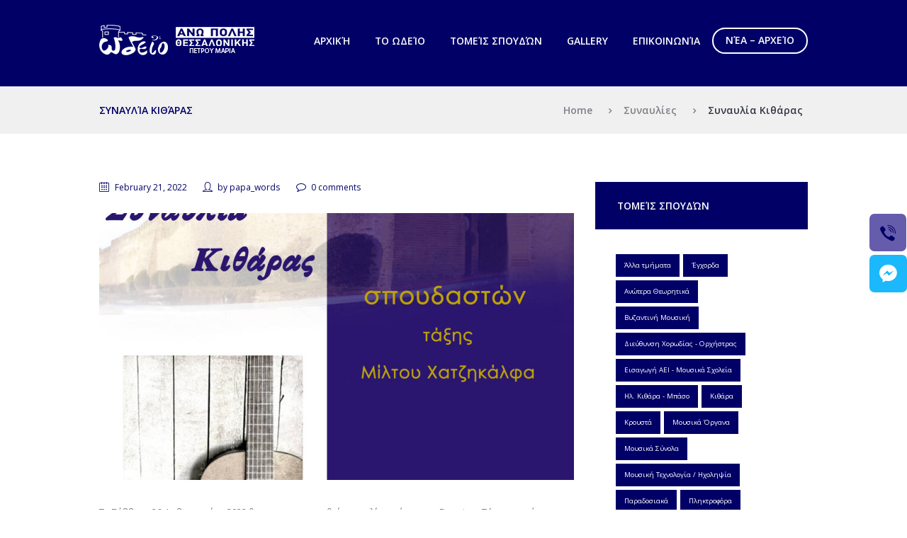

--- FILE ---
content_type: text/html; charset=UTF-8
request_url: https://odioanopolis.gr/synaulia-kitharas/
body_size: 19886
content:
<!DOCTYPE html>
<html lang="en-US" class="scheme_original">

<head>
	<title>Συναυλία Κιθάρας &#8211; Ωδείο Άνω Πόλης</title>
<meta name='robots' content='max-image-preview:large' />
	<style>img:is([sizes="auto" i], [sizes^="auto," i]) { contain-intrinsic-size: 3000px 1500px }</style>
			<meta charset="UTF-8" />
		<meta name="viewport" content="width=device-width, initial-scale=1, maximum-scale=1">
		<meta name="format-detection" content="telephone=no">
	
		<link rel="profile" href="http://gmpg.org/xfn/11" />
		<link rel="pingback" href="https://odioanopolis.gr/xmlrpc.php" />
		<script type='application/javascript'>console.log('PixelYourSite Free version 9.2.0');</script>
<link rel='dns-prefetch' href='//fonts.googleapis.com' />
<link rel="alternate" type="application/rss+xml" title="Ωδείο Άνω Πόλης &raquo; Feed" href="https://odioanopolis.gr/feed/" />
<link rel="alternate" type="application/rss+xml" title="Ωδείο Άνω Πόλης &raquo; Comments Feed" href="https://odioanopolis.gr/comments/feed/" />
<link rel="alternate" type="application/rss+xml" title="Ωδείο Άνω Πόλης &raquo; Συναυλία Κιθάρας Comments Feed" href="https://odioanopolis.gr/synaulia-kitharas/feed/" />
<meta property="og:image" content="https://odioanopolis.gr/wp-content/uploads/2022/02/poster-κιθαρα-scaled.jpg"/>
<script type="text/javascript">
/* <![CDATA[ */
window._wpemojiSettings = {"baseUrl":"https:\/\/s.w.org\/images\/core\/emoji\/16.0.1\/72x72\/","ext":".png","svgUrl":"https:\/\/s.w.org\/images\/core\/emoji\/16.0.1\/svg\/","svgExt":".svg","source":{"concatemoji":"https:\/\/odioanopolis.gr\/wp-includes\/js\/wp-emoji-release.min.js?ver=6.8.3"}};
/*! This file is auto-generated */
!function(s,n){var o,i,e;function c(e){try{var t={supportTests:e,timestamp:(new Date).valueOf()};sessionStorage.setItem(o,JSON.stringify(t))}catch(e){}}function p(e,t,n){e.clearRect(0,0,e.canvas.width,e.canvas.height),e.fillText(t,0,0);var t=new Uint32Array(e.getImageData(0,0,e.canvas.width,e.canvas.height).data),a=(e.clearRect(0,0,e.canvas.width,e.canvas.height),e.fillText(n,0,0),new Uint32Array(e.getImageData(0,0,e.canvas.width,e.canvas.height).data));return t.every(function(e,t){return e===a[t]})}function u(e,t){e.clearRect(0,0,e.canvas.width,e.canvas.height),e.fillText(t,0,0);for(var n=e.getImageData(16,16,1,1),a=0;a<n.data.length;a++)if(0!==n.data[a])return!1;return!0}function f(e,t,n,a){switch(t){case"flag":return n(e,"\ud83c\udff3\ufe0f\u200d\u26a7\ufe0f","\ud83c\udff3\ufe0f\u200b\u26a7\ufe0f")?!1:!n(e,"\ud83c\udde8\ud83c\uddf6","\ud83c\udde8\u200b\ud83c\uddf6")&&!n(e,"\ud83c\udff4\udb40\udc67\udb40\udc62\udb40\udc65\udb40\udc6e\udb40\udc67\udb40\udc7f","\ud83c\udff4\u200b\udb40\udc67\u200b\udb40\udc62\u200b\udb40\udc65\u200b\udb40\udc6e\u200b\udb40\udc67\u200b\udb40\udc7f");case"emoji":return!a(e,"\ud83e\udedf")}return!1}function g(e,t,n,a){var r="undefined"!=typeof WorkerGlobalScope&&self instanceof WorkerGlobalScope?new OffscreenCanvas(300,150):s.createElement("canvas"),o=r.getContext("2d",{willReadFrequently:!0}),i=(o.textBaseline="top",o.font="600 32px Arial",{});return e.forEach(function(e){i[e]=t(o,e,n,a)}),i}function t(e){var t=s.createElement("script");t.src=e,t.defer=!0,s.head.appendChild(t)}"undefined"!=typeof Promise&&(o="wpEmojiSettingsSupports",i=["flag","emoji"],n.supports={everything:!0,everythingExceptFlag:!0},e=new Promise(function(e){s.addEventListener("DOMContentLoaded",e,{once:!0})}),new Promise(function(t){var n=function(){try{var e=JSON.parse(sessionStorage.getItem(o));if("object"==typeof e&&"number"==typeof e.timestamp&&(new Date).valueOf()<e.timestamp+604800&&"object"==typeof e.supportTests)return e.supportTests}catch(e){}return null}();if(!n){if("undefined"!=typeof Worker&&"undefined"!=typeof OffscreenCanvas&&"undefined"!=typeof URL&&URL.createObjectURL&&"undefined"!=typeof Blob)try{var e="postMessage("+g.toString()+"("+[JSON.stringify(i),f.toString(),p.toString(),u.toString()].join(",")+"));",a=new Blob([e],{type:"text/javascript"}),r=new Worker(URL.createObjectURL(a),{name:"wpTestEmojiSupports"});return void(r.onmessage=function(e){c(n=e.data),r.terminate(),t(n)})}catch(e){}c(n=g(i,f,p,u))}t(n)}).then(function(e){for(var t in e)n.supports[t]=e[t],n.supports.everything=n.supports.everything&&n.supports[t],"flag"!==t&&(n.supports.everythingExceptFlag=n.supports.everythingExceptFlag&&n.supports[t]);n.supports.everythingExceptFlag=n.supports.everythingExceptFlag&&!n.supports.flag,n.DOMReady=!1,n.readyCallback=function(){n.DOMReady=!0}}).then(function(){return e}).then(function(){var e;n.supports.everything||(n.readyCallback(),(e=n.source||{}).concatemoji?t(e.concatemoji):e.wpemoji&&e.twemoji&&(t(e.twemoji),t(e.wpemoji)))}))}((window,document),window._wpemojiSettings);
/* ]]> */
</script>
<style id='wp-emoji-styles-inline-css' type='text/css'>

	img.wp-smiley, img.emoji {
		display: inline !important;
		border: none !important;
		box-shadow: none !important;
		height: 1em !important;
		width: 1em !important;
		margin: 0 0.07em !important;
		vertical-align: -0.1em !important;
		background: none !important;
		padding: 0 !important;
	}
</style>
<link rel='stylesheet' id='wp-block-library-css' href='https://odioanopolis.gr/wp-includes/css/dist/block-library/style.min.css?ver=6.8.3' type='text/css' media='all' />
<style id='classic-theme-styles-inline-css' type='text/css'>
/*! This file is auto-generated */
.wp-block-button__link{color:#fff;background-color:#32373c;border-radius:9999px;box-shadow:none;text-decoration:none;padding:calc(.667em + 2px) calc(1.333em + 2px);font-size:1.125em}.wp-block-file__button{background:#32373c;color:#fff;text-decoration:none}
</style>
<link rel='stylesheet' id='wc-blocks-vendors-style-css' href='https://odioanopolis.gr/wp-content/plugins/woocommerce/packages/woocommerce-blocks/build/wc-blocks-vendors-style.css?ver=8.3.3' type='text/css' media='all' />
<link rel='stylesheet' id='wc-blocks-style-css' href='https://odioanopolis.gr/wp-content/plugins/woocommerce/packages/woocommerce-blocks/build/wc-blocks-style.css?ver=8.3.3' type='text/css' media='all' />
<style id='global-styles-inline-css' type='text/css'>
:root{--wp--preset--aspect-ratio--square: 1;--wp--preset--aspect-ratio--4-3: 4/3;--wp--preset--aspect-ratio--3-4: 3/4;--wp--preset--aspect-ratio--3-2: 3/2;--wp--preset--aspect-ratio--2-3: 2/3;--wp--preset--aspect-ratio--16-9: 16/9;--wp--preset--aspect-ratio--9-16: 9/16;--wp--preset--color--black: #000000;--wp--preset--color--cyan-bluish-gray: #abb8c3;--wp--preset--color--white: #ffffff;--wp--preset--color--pale-pink: #f78da7;--wp--preset--color--vivid-red: #cf2e2e;--wp--preset--color--luminous-vivid-orange: #ff6900;--wp--preset--color--luminous-vivid-amber: #fcb900;--wp--preset--color--light-green-cyan: #7bdcb5;--wp--preset--color--vivid-green-cyan: #00d084;--wp--preset--color--pale-cyan-blue: #8ed1fc;--wp--preset--color--vivid-cyan-blue: #0693e3;--wp--preset--color--vivid-purple: #9b51e0;--wp--preset--gradient--vivid-cyan-blue-to-vivid-purple: linear-gradient(135deg,rgba(6,147,227,1) 0%,rgb(155,81,224) 100%);--wp--preset--gradient--light-green-cyan-to-vivid-green-cyan: linear-gradient(135deg,rgb(122,220,180) 0%,rgb(0,208,130) 100%);--wp--preset--gradient--luminous-vivid-amber-to-luminous-vivid-orange: linear-gradient(135deg,rgba(252,185,0,1) 0%,rgba(255,105,0,1) 100%);--wp--preset--gradient--luminous-vivid-orange-to-vivid-red: linear-gradient(135deg,rgba(255,105,0,1) 0%,rgb(207,46,46) 100%);--wp--preset--gradient--very-light-gray-to-cyan-bluish-gray: linear-gradient(135deg,rgb(238,238,238) 0%,rgb(169,184,195) 100%);--wp--preset--gradient--cool-to-warm-spectrum: linear-gradient(135deg,rgb(74,234,220) 0%,rgb(151,120,209) 20%,rgb(207,42,186) 40%,rgb(238,44,130) 60%,rgb(251,105,98) 80%,rgb(254,248,76) 100%);--wp--preset--gradient--blush-light-purple: linear-gradient(135deg,rgb(255,206,236) 0%,rgb(152,150,240) 100%);--wp--preset--gradient--blush-bordeaux: linear-gradient(135deg,rgb(254,205,165) 0%,rgb(254,45,45) 50%,rgb(107,0,62) 100%);--wp--preset--gradient--luminous-dusk: linear-gradient(135deg,rgb(255,203,112) 0%,rgb(199,81,192) 50%,rgb(65,88,208) 100%);--wp--preset--gradient--pale-ocean: linear-gradient(135deg,rgb(255,245,203) 0%,rgb(182,227,212) 50%,rgb(51,167,181) 100%);--wp--preset--gradient--electric-grass: linear-gradient(135deg,rgb(202,248,128) 0%,rgb(113,206,126) 100%);--wp--preset--gradient--midnight: linear-gradient(135deg,rgb(2,3,129) 0%,rgb(40,116,252) 100%);--wp--preset--font-size--small: 13px;--wp--preset--font-size--medium: 20px;--wp--preset--font-size--large: 36px;--wp--preset--font-size--x-large: 42px;--wp--preset--spacing--20: 0.44rem;--wp--preset--spacing--30: 0.67rem;--wp--preset--spacing--40: 1rem;--wp--preset--spacing--50: 1.5rem;--wp--preset--spacing--60: 2.25rem;--wp--preset--spacing--70: 3.38rem;--wp--preset--spacing--80: 5.06rem;--wp--preset--shadow--natural: 6px 6px 9px rgba(0, 0, 0, 0.2);--wp--preset--shadow--deep: 12px 12px 50px rgba(0, 0, 0, 0.4);--wp--preset--shadow--sharp: 6px 6px 0px rgba(0, 0, 0, 0.2);--wp--preset--shadow--outlined: 6px 6px 0px -3px rgba(255, 255, 255, 1), 6px 6px rgba(0, 0, 0, 1);--wp--preset--shadow--crisp: 6px 6px 0px rgba(0, 0, 0, 1);}:where(.is-layout-flex){gap: 0.5em;}:where(.is-layout-grid){gap: 0.5em;}body .is-layout-flex{display: flex;}.is-layout-flex{flex-wrap: wrap;align-items: center;}.is-layout-flex > :is(*, div){margin: 0;}body .is-layout-grid{display: grid;}.is-layout-grid > :is(*, div){margin: 0;}:where(.wp-block-columns.is-layout-flex){gap: 2em;}:where(.wp-block-columns.is-layout-grid){gap: 2em;}:where(.wp-block-post-template.is-layout-flex){gap: 1.25em;}:where(.wp-block-post-template.is-layout-grid){gap: 1.25em;}.has-black-color{color: var(--wp--preset--color--black) !important;}.has-cyan-bluish-gray-color{color: var(--wp--preset--color--cyan-bluish-gray) !important;}.has-white-color{color: var(--wp--preset--color--white) !important;}.has-pale-pink-color{color: var(--wp--preset--color--pale-pink) !important;}.has-vivid-red-color{color: var(--wp--preset--color--vivid-red) !important;}.has-luminous-vivid-orange-color{color: var(--wp--preset--color--luminous-vivid-orange) !important;}.has-luminous-vivid-amber-color{color: var(--wp--preset--color--luminous-vivid-amber) !important;}.has-light-green-cyan-color{color: var(--wp--preset--color--light-green-cyan) !important;}.has-vivid-green-cyan-color{color: var(--wp--preset--color--vivid-green-cyan) !important;}.has-pale-cyan-blue-color{color: var(--wp--preset--color--pale-cyan-blue) !important;}.has-vivid-cyan-blue-color{color: var(--wp--preset--color--vivid-cyan-blue) !important;}.has-vivid-purple-color{color: var(--wp--preset--color--vivid-purple) !important;}.has-black-background-color{background-color: var(--wp--preset--color--black) !important;}.has-cyan-bluish-gray-background-color{background-color: var(--wp--preset--color--cyan-bluish-gray) !important;}.has-white-background-color{background-color: var(--wp--preset--color--white) !important;}.has-pale-pink-background-color{background-color: var(--wp--preset--color--pale-pink) !important;}.has-vivid-red-background-color{background-color: var(--wp--preset--color--vivid-red) !important;}.has-luminous-vivid-orange-background-color{background-color: var(--wp--preset--color--luminous-vivid-orange) !important;}.has-luminous-vivid-amber-background-color{background-color: var(--wp--preset--color--luminous-vivid-amber) !important;}.has-light-green-cyan-background-color{background-color: var(--wp--preset--color--light-green-cyan) !important;}.has-vivid-green-cyan-background-color{background-color: var(--wp--preset--color--vivid-green-cyan) !important;}.has-pale-cyan-blue-background-color{background-color: var(--wp--preset--color--pale-cyan-blue) !important;}.has-vivid-cyan-blue-background-color{background-color: var(--wp--preset--color--vivid-cyan-blue) !important;}.has-vivid-purple-background-color{background-color: var(--wp--preset--color--vivid-purple) !important;}.has-black-border-color{border-color: var(--wp--preset--color--black) !important;}.has-cyan-bluish-gray-border-color{border-color: var(--wp--preset--color--cyan-bluish-gray) !important;}.has-white-border-color{border-color: var(--wp--preset--color--white) !important;}.has-pale-pink-border-color{border-color: var(--wp--preset--color--pale-pink) !important;}.has-vivid-red-border-color{border-color: var(--wp--preset--color--vivid-red) !important;}.has-luminous-vivid-orange-border-color{border-color: var(--wp--preset--color--luminous-vivid-orange) !important;}.has-luminous-vivid-amber-border-color{border-color: var(--wp--preset--color--luminous-vivid-amber) !important;}.has-light-green-cyan-border-color{border-color: var(--wp--preset--color--light-green-cyan) !important;}.has-vivid-green-cyan-border-color{border-color: var(--wp--preset--color--vivid-green-cyan) !important;}.has-pale-cyan-blue-border-color{border-color: var(--wp--preset--color--pale-cyan-blue) !important;}.has-vivid-cyan-blue-border-color{border-color: var(--wp--preset--color--vivid-cyan-blue) !important;}.has-vivid-purple-border-color{border-color: var(--wp--preset--color--vivid-purple) !important;}.has-vivid-cyan-blue-to-vivid-purple-gradient-background{background: var(--wp--preset--gradient--vivid-cyan-blue-to-vivid-purple) !important;}.has-light-green-cyan-to-vivid-green-cyan-gradient-background{background: var(--wp--preset--gradient--light-green-cyan-to-vivid-green-cyan) !important;}.has-luminous-vivid-amber-to-luminous-vivid-orange-gradient-background{background: var(--wp--preset--gradient--luminous-vivid-amber-to-luminous-vivid-orange) !important;}.has-luminous-vivid-orange-to-vivid-red-gradient-background{background: var(--wp--preset--gradient--luminous-vivid-orange-to-vivid-red) !important;}.has-very-light-gray-to-cyan-bluish-gray-gradient-background{background: var(--wp--preset--gradient--very-light-gray-to-cyan-bluish-gray) !important;}.has-cool-to-warm-spectrum-gradient-background{background: var(--wp--preset--gradient--cool-to-warm-spectrum) !important;}.has-blush-light-purple-gradient-background{background: var(--wp--preset--gradient--blush-light-purple) !important;}.has-blush-bordeaux-gradient-background{background: var(--wp--preset--gradient--blush-bordeaux) !important;}.has-luminous-dusk-gradient-background{background: var(--wp--preset--gradient--luminous-dusk) !important;}.has-pale-ocean-gradient-background{background: var(--wp--preset--gradient--pale-ocean) !important;}.has-electric-grass-gradient-background{background: var(--wp--preset--gradient--electric-grass) !important;}.has-midnight-gradient-background{background: var(--wp--preset--gradient--midnight) !important;}.has-small-font-size{font-size: var(--wp--preset--font-size--small) !important;}.has-medium-font-size{font-size: var(--wp--preset--font-size--medium) !important;}.has-large-font-size{font-size: var(--wp--preset--font-size--large) !important;}.has-x-large-font-size{font-size: var(--wp--preset--font-size--x-large) !important;}
:where(.wp-block-post-template.is-layout-flex){gap: 1.25em;}:where(.wp-block-post-template.is-layout-grid){gap: 1.25em;}
:where(.wp-block-columns.is-layout-flex){gap: 2em;}:where(.wp-block-columns.is-layout-grid){gap: 2em;}
:root :where(.wp-block-pullquote){font-size: 1.5em;line-height: 1.6;}
</style>
<link rel='stylesheet' id='essential-grid-plugin-settings-css' href='https://odioanopolis.gr/wp-content/plugins/essential-grid/public/assets/css/settings.css?ver=2.1.5' type='text/css' media='all' />
<link rel='stylesheet' id='tp-open-sans-css' href='https://fonts.googleapis.com/css?family=Open+Sans%3A300%2C400%2C600%2C700%2C800&#038;ver=6.8.3' type='text/css' media='all' />
<link rel='stylesheet' id='tp-raleway-css' href='https://fonts.googleapis.com/css?family=Raleway%3A100%2C200%2C300%2C400%2C500%2C600%2C700%2C800%2C900&#038;ver=6.8.3' type='text/css' media='all' />
<link rel='stylesheet' id='tp-droid-serif-css' href='https://fonts.googleapis.com/css?family=Droid+Serif%3A400%2C700&#038;ver=6.8.3' type='text/css' media='all' />
<link rel='stylesheet' id='rs-plugin-settings-css' href='https://odioanopolis.gr/wp-content/plugins/revslider/public/assets/css/settings.css?ver=5.4.5.1' type='text/css' media='all' />
<style id='rs-plugin-settings-inline-css' type='text/css'>
#rs-demo-id {}
</style>
<link rel='stylesheet' id='wpfbmb-socicon-css' href='https://odioanopolis.gr/wp-content/plugins/ultimate-contact-buttons/fb-messenger-button/css/frontend/socicon/style.css?ver=1.0.1' type='text/css' media='all' />
<link rel='stylesheet' id='google-fonts-css' href='//fonts.googleapis.com/css?family=Raleway%7CABeeZee%7CAguafina+Script%7COpen+Sans%7CRoboto%7CRoboto+Slab%7CLato%7CTitillium+Web%7CSource+Sans+Pro%7CPlayfair+Display%7CMontserrat%7CKhand%7COswald%7CEk+Mukta%7CRubik%7CPT+Sans+Narrow%7CPoppins%7COxygen%3A300%2C400%2C600%2C700&#038;ver=1.0.1' type='text/css' media='all' />
<link rel='stylesheet' id='wpscb-socicon-css' href='https://odioanopolis.gr/wp-content/plugins/ultimate-contact-buttons/skype-contact-button/css/frontend/socicon/style.css?ver=1.0.0' type='text/css' media='all' />
<link rel='stylesheet' id='wpscb-frontend-css' href='https://odioanopolis.gr/wp-content/plugins/ultimate-contact-buttons/skype-contact-button/css/frontend/frontend.css?ver=1.0.0' type='text/css' media='all' />
<link rel='stylesheet' id='wpvcb-backend-style-css' href='https://odioanopolis.gr/wp-content/plugins/ultimate-contact-buttons/viber-contact-button/css/frontend/wpvcb-frontend.css?ver=https://odioanopolis.gr/wp-content/plugins/ultimate-contact-buttons/viber-contact-button/' type='text/css' media='all' />
<link rel='stylesheet' id='wpvcb-socicon-css' href='https://odioanopolis.gr/wp-content/plugins/ultimate-contact-buttons/viber-contact-button/css/frontend/socicon/style.css?ver=1.0.1' type='text/css' media='all' />
<link rel='stylesheet' id='wpwab-socicon-css' href='https://odioanopolis.gr/wp-content/plugins/ultimate-contact-buttons/whatsapp-button/css/frontend/socicon/style.css?ver=1.0.0' type='text/css' media='all' />
<link rel='stylesheet' id='wpwab-frontend-css' href='https://odioanopolis.gr/wp-content/plugins/ultimate-contact-buttons/whatsapp-button/css/frontend/frontend.css?ver=1.0.0' type='text/css' media='all' />
<link rel='stylesheet' id='ucb-socicon-css' href='https://odioanopolis.gr/wp-content/plugins/ultimate-contact-buttons/css/frontend/socicon/style.css?ver=2.0.0' type='text/css' media='all' />
<link rel='stylesheet' id='font-awesome-css' href='https://odioanopolis.gr/wp-content/plugins/js_composer/assets/lib/bower/font-awesome/css/font-awesome.min.css?ver=5.2' type='text/css' media='all' />
<link rel='stylesheet' id='ucb-frontend-css' href='https://odioanopolis.gr/wp-content/plugins/ultimate-contact-buttons/css/frontend/frontend.css?ver=2.0.0' type='text/css' media='all' />
<link rel='stylesheet' id='woocommerce-layout-css' href='https://odioanopolis.gr/wp-content/plugins/woocommerce/assets/css/woocommerce-layout.css?ver=6.9.4' type='text/css' media='all' />
<link rel='stylesheet' id='woocommerce-smallscreen-css' href='https://odioanopolis.gr/wp-content/plugins/woocommerce/assets/css/woocommerce-smallscreen.css?ver=6.9.4' type='text/css' media='only screen and (max-width: 768px)' />
<link rel='stylesheet' id='woocommerce-general-css' href='https://odioanopolis.gr/wp-content/plugins/woocommerce/assets/css/woocommerce.css?ver=6.9.4' type='text/css' media='all' />
<style id='woocommerce-inline-inline-css' type='text/css'>
.woocommerce form .form-row .required { visibility: visible; }
</style>
<link rel='stylesheet' id='melodyschool-font-google_fonts-style-css' href='https://fonts.googleapis.com/css?family=Lora:300,300italic,400,400italic,700,700italic%7COpen+Sans:300,300italic,400,400italic,700,700italic&#038;subset=latin,latin-ext' type='text/css' media='all' />
<link rel='stylesheet' id='melodyschool-fontello-style-css' href='https://odioanopolis.gr/wp-content/themes/melodyschool/css/fontello/css/fontello.min.css' type='text/css' media='all' />
<link rel='stylesheet' id='melodyschool-main-style-css' href='https://odioanopolis.gr/wp-content/themes/melodyschool/style.css' type='text/css' media='all' />
<link rel='stylesheet' id='melodyschool-animation-style-css' href='https://odioanopolis.gr/wp-content/themes/melodyschool/fw/css/core.animation.css' type='text/css' media='all' />
<link rel='stylesheet' id='melodyschool-shortcodes-style-css' href='https://odioanopolis.gr/wp-content/themes/melodyschool/shortcodes/theme.shortcodes.min.css' type='text/css' media='all' />
<link rel='stylesheet' id='melodyschool-theme-style-css' href='https://odioanopolis.gr/wp-content/themes/melodyschool/css/theme.css' type='text/css' media='all' />
<style id='melodyschool-theme-style-inline-css' type='text/css'>
  .contacts_wrap .logo img{height:30px}
</style>
<link rel='stylesheet' id='melodyschool-plugin.instagram-widget-style-css' href='https://odioanopolis.gr/wp-content/themes/melodyschool/css/plugin.instagram-widget.css' type='text/css' media='all' />
<link rel='stylesheet' id='melodyschool-responsive-style-css' href='https://odioanopolis.gr/wp-content/themes/melodyschool/css/responsive.css' type='text/css' media='all' />
<link rel='stylesheet' id='mediaelement-css' href='https://odioanopolis.gr/wp-includes/js/mediaelement/mediaelementplayer-legacy.min.css?ver=4.2.17' type='text/css' media='all' />
<link rel='stylesheet' id='wp-mediaelement-css' href='https://odioanopolis.gr/wp-includes/js/mediaelement/wp-mediaelement.min.css?ver=6.8.3' type='text/css' media='all' />
<script type="text/javascript" src="https://odioanopolis.gr/wp-includes/js/jquery/jquery.min.js?ver=3.7.1" id="jquery-core-js"></script>
<script type="text/javascript" src="https://odioanopolis.gr/wp-includes/js/jquery/jquery-migrate.min.js?ver=3.4.1" id="jquery-migrate-js"></script>
<script type="text/javascript" src="https://odioanopolis.gr/wp-content/plugins/essential-grid/public/assets/js/lightbox.js?ver=2.1.5" id="themepunchboxext-js"></script>
<script type="text/javascript" src="https://odioanopolis.gr/wp-content/plugins/essential-grid/public/assets/js/jquery.themepunch.tools.min.js?ver=2.1.5" id="tp-tools-js"></script>
<script type="text/javascript" src="https://odioanopolis.gr/wp-content/plugins/revslider/public/assets/js/jquery.themepunch.revolution.min.js?ver=5.4.5.1" id="revmin-js"></script>
<script type="text/javascript" src="https://odioanopolis.gr/wp-content/plugins/ultimate-contact-buttons/skype-contact-button/js//wpscb-frontend.js?ver=1.0.0" id="wpscb-frontend-js-js"></script>
<script type="text/javascript" src="https://odioanopolis.gr/wp-content/plugins/ultimate-contact-buttons/js/frontend.js?ver=2.0.0" id="ucb-frontend-js-js"></script>
<script type="text/javascript" src="https://odioanopolis.gr/wp-content/plugins/woocommerce/assets/js/jquery-blockui/jquery.blockUI.min.js?ver=2.7.0-wc.6.9.4" id="jquery-blockui-js"></script>
<script type="text/javascript" id="wc-add-to-cart-js-extra">
/* <![CDATA[ */
var wc_add_to_cart_params = {"ajax_url":"\/wp-admin\/admin-ajax.php","wc_ajax_url":"\/?wc-ajax=%%endpoint%%","i18n_view_cart":"View cart","cart_url":"https:\/\/odioanopolis.gr\/cart\/","is_cart":"","cart_redirect_after_add":"no"};
/* ]]> */
</script>
<script type="text/javascript" src="https://odioanopolis.gr/wp-content/plugins/woocommerce/assets/js/frontend/add-to-cart.min.js?ver=6.9.4" id="wc-add-to-cart-js"></script>
<script type="text/javascript" src="https://odioanopolis.gr/wp-content/plugins/woocommerce/assets/js/js-cookie/js.cookie.min.js?ver=2.1.4-wc.6.9.4" id="js-cookie-js"></script>
<script type="text/javascript" src="https://odioanopolis.gr/wp-content/plugins/js_composer/assets/js/vendors/woocommerce-add-to-cart.js?ver=5.2" id="vc_woocommerce-add-to-cart-js-js"></script>
<script type="text/javascript" src="https://odioanopolis.gr/wp-content/themes/melodyschool/fw/js/photostack/modernizr.min.js" id="melodyschool-core-modernizr-script-js"></script>
<script type="text/javascript" src="https://odioanopolis.gr/wp-content/plugins/pixelyoursite/dist/scripts/jquery.bind-first-0.2.3.min.js?ver=6.8.3" id="jquery-bind-first-js"></script>
<script type="text/javascript" id="pys-js-extra">
/* <![CDATA[ */
var pysOptions = {"staticEvents":{"facebook":{"init_event":[{"delay":0,"type":"static","name":"PageView","pixelIds":["222971491902088"],"eventID":"46ccd11e-c7e0-4443-afe0-a728bc069bfb","params":{"post_category":"\u039d\u03ad\u03b1, \u03a3\u03c5\u03bd\u03b1\u03c5\u03bb\u03af\u03b5\u03c2","page_title":"\u03a3\u03c5\u03bd\u03b1\u03c5\u03bb\u03af\u03b1 \u039a\u03b9\u03b8\u03ac\u03c1\u03b1\u03c2","post_type":"post","post_id":2956,"plugin":"PixelYourSite","user_role":"guest","event_url":"odioanopolis.gr\/synaulia-kitharas\/"},"e_id":"init_event","ids":[],"hasTimeWindow":false,"timeWindow":0,"woo_order":"","edd_order":""}]}},"dynamicEvents":{"woo_add_to_cart_on_button_click":{"facebook":{"delay":0,"type":"dyn","name":"AddToCart","pixelIds":["222971491902088"],"eventID":"bb5a657e-4044-454a-9129-cf0af6046963","params":{"page_title":"\u03a3\u03c5\u03bd\u03b1\u03c5\u03bb\u03af\u03b1 \u039a\u03b9\u03b8\u03ac\u03c1\u03b1\u03c2","post_type":"post","post_id":2956,"plugin":"PixelYourSite","user_role":"guest","event_url":"odioanopolis.gr\/synaulia-kitharas\/"},"e_id":"woo_add_to_cart_on_button_click","ids":[],"hasTimeWindow":false,"timeWindow":0,"woo_order":"","edd_order":""}}},"triggerEvents":[],"triggerEventTypes":[],"facebook":{"pixelIds":["222971491902088"],"advancedMatching":[],"removeMetadata":false,"contentParams":{"post_type":"post","post_id":2956,"content_name":"\u03a3\u03c5\u03bd\u03b1\u03c5\u03bb\u03af\u03b1 \u039a\u03b9\u03b8\u03ac\u03c1\u03b1\u03c2","categories":"\u039d\u03ad\u03b1, \u03a3\u03c5\u03bd\u03b1\u03c5\u03bb\u03af\u03b5\u03c2","tags":""},"commentEventEnabled":true,"wooVariableAsSimple":false,"downloadEnabled":true,"formEventEnabled":true,"ajaxForServerEvent":true,"serverApiEnabled":false,"wooCRSendFromServer":false},"debug":"","siteUrl":"https:\/\/odioanopolis.gr","ajaxUrl":"https:\/\/odioanopolis.gr\/wp-admin\/admin-ajax.php","enable_remove_download_url_param":"1","cookie_duration":"7","last_visit_duration":"60","gdpr":{"ajax_enabled":false,"all_disabled_by_api":false,"facebook_disabled_by_api":false,"analytics_disabled_by_api":false,"google_ads_disabled_by_api":false,"pinterest_disabled_by_api":false,"bing_disabled_by_api":false,"facebook_prior_consent_enabled":true,"analytics_prior_consent_enabled":true,"google_ads_prior_consent_enabled":null,"pinterest_prior_consent_enabled":true,"bing_prior_consent_enabled":true,"cookiebot_integration_enabled":false,"cookiebot_facebook_consent_category":"marketing","cookiebot_analytics_consent_category":"statistics","cookiebot_google_ads_consent_category":null,"cookiebot_pinterest_consent_category":"marketing","cookiebot_bing_consent_category":"marketing","consent_magic_integration_enabled":false,"real_cookie_banner_integration_enabled":false,"cookie_notice_integration_enabled":false,"cookie_law_info_integration_enabled":false},"woo":{"enabled":true,"addToCartOnButtonEnabled":true,"addToCartOnButtonValueEnabled":true,"addToCartOnButtonValueOption":"price","singleProductId":null,"removeFromCartSelector":"form.woocommerce-cart-form .remove","addToCartCatchMethod":"add_cart_js"},"edd":{"enabled":false}};
/* ]]> */
</script>
<script type="text/javascript" src="https://odioanopolis.gr/wp-content/plugins/pixelyoursite/dist/scripts/public.js?ver=9.2.0" id="pys-js"></script>
<link rel="https://api.w.org/" href="https://odioanopolis.gr/wp-json/" /><link rel="alternate" title="JSON" type="application/json" href="https://odioanopolis.gr/wp-json/wp/v2/posts/2956" /><link rel="EditURI" type="application/rsd+xml" title="RSD" href="https://odioanopolis.gr/xmlrpc.php?rsd" />
<meta name="generator" content="WordPress 6.8.3" />
<meta name="generator" content="WooCommerce 6.9.4" />
<link rel="canonical" href="https://odioanopolis.gr/synaulia-kitharas/" />
<link rel='shortlink' href='https://odioanopolis.gr/?p=2956' />
<link rel="alternate" title="oEmbed (JSON)" type="application/json+oembed" href="https://odioanopolis.gr/wp-json/oembed/1.0/embed?url=https%3A%2F%2Fodioanopolis.gr%2Fsynaulia-kitharas%2F" />
<link rel="alternate" title="oEmbed (XML)" type="text/xml+oembed" href="https://odioanopolis.gr/wp-json/oembed/1.0/embed?url=https%3A%2F%2Fodioanopolis.gr%2Fsynaulia-kitharas%2F&#038;format=xml" />
<meta name="google-site-verification" content="aywi0-P_EgR8Boqes-mI4xlNW5-TSmsghaENOk0kn1A" />

<!-- Google Tag Manager -->
<script>(function(w,d,s,l,i){w[l]=w[l]||[];w[l].push({'gtm.start':
new Date().getTime(),event:'gtm.js'});var f=d.getElementsByTagName(s)[0],
j=d.createElement(s),dl=l!='dataLayer'?'&l='+l:'';j.async=true;j.src=
'https://www.googletagmanager.com/gtm.js?id='+i+dl;f.parentNode.insertBefore(j,f);
})(window,document,'script','dataLayer','GTM-MRW38WS');</script>
<!-- End Google Tag Manager -->		<script type="text/javascript">
			var ajaxRevslider;
			
			jQuery(document).ready(function() {
				// CUSTOM AJAX CONTENT LOADING FUNCTION
				ajaxRevslider = function(obj) {
				
					// obj.type : Post Type
					// obj.id : ID of Content to Load
					// obj.aspectratio : The Aspect Ratio of the Container / Media
					// obj.selector : The Container Selector where the Content of Ajax will be injected. It is done via the Essential Grid on Return of Content
					
					var content = "";

					data = {};
					
					data.action = 'revslider_ajax_call_front';
					data.client_action = 'get_slider_html';
					data.token = 'c5c9d7d12f';
					data.type = obj.type;
					data.id = obj.id;
					data.aspectratio = obj.aspectratio;
					
					// SYNC AJAX REQUEST
					jQuery.ajax({
						type:"post",
						url:"https://odioanopolis.gr/wp-admin/admin-ajax.php",
						dataType: 'json',
						data:data,
						async:false,
						success: function(ret, textStatus, XMLHttpRequest) {
							if(ret.success == true)
								content = ret.data;								
						},
						error: function(e) {
							console.log(e);
						}
					});
					
					 // FIRST RETURN THE CONTENT WHEN IT IS LOADED !!
					 return content;						 
				};
				
				// CUSTOM AJAX FUNCTION TO REMOVE THE SLIDER
				var ajaxRemoveRevslider = function(obj) {
					return jQuery(obj.selector+" .rev_slider").revkill();
				};

				// EXTEND THE AJAX CONTENT LOADING TYPES WITH TYPE AND FUNCTION
				var extendessential = setInterval(function() {
					if (jQuery.fn.tpessential != undefined) {
						clearInterval(extendessential);
						if(typeof(jQuery.fn.tpessential.defaults) !== 'undefined') {
							jQuery.fn.tpessential.defaults.ajaxTypes.push({type:"revslider",func:ajaxRevslider,killfunc:ajaxRemoveRevslider,openAnimationSpeed:0.3});   
							// type:  Name of the Post to load via Ajax into the Essential Grid Ajax Container
							// func: the Function Name which is Called once the Item with the Post Type has been clicked
							// killfunc: function to kill in case the Ajax Window going to be removed (before Remove function !
							// openAnimationSpeed: how quick the Ajax Content window should be animated (default is 0.3)
						}
					}
				},30);
			});
		</script>
		<style>

#wpvcb-button-menu-template.wpvcb-menu-button-wrap.wpvcb-button-template-1 a{
  background-color: !important;
  color: !important ;
}
#wpvcb-button-menu-template.wpvcb-menu-button-wrap.wpvcb-button-template-2 a {
  background-color:  !important;
  color: !important;
}
#wpvcb-button-menu-template.wpvcb-menu-button-wrap.wpvcb-button-template-2 a i {
  background-color: !important;
  color: !important;
}
 #wpvcb-button-menu-template.wpvcb-menu-button-wrap.wpvcb-button-template-3 a {
  background-color:  !important;
  color: !important;
}
 #wpvcb-button-menu-template.wpvcb-menu-button-wrap.wpvcb-button-template-4 a {
  background-color: !important;
  color: !important;
}
 #wpvcb-button-menu-template.wpvcb-menu-button-wrap.wpvcb-button-template-4 a i {
  background-color: !important;
  color: !important;
}
#wpvcb-button-menu-template.wpvcb-menu-button-wrap.wpvcb-button-template-5 a {
  background-color: !important;
  color:!important;
}
 #wpvcb-button-menu-template.wpvcb-menu-button-wrap.wpvcb-button-template-5 a i {
  background-color: !important;
  color: !important;

</style><style>
/*Template 1 */
#wpfbmb-button-menu-template.wpfbmb-menu-button-wrap.wpfbmb-button-template-1 a{
  background-color: !important;
  color:  !important ;
}
/*Template 2 */
#wpfbmb-button-menu-template.wpfbmb-menu-button-wrap.wpfbmb-button-template-2 a {
  background-color:  !important;
  color:  !important;
}
#wpfbmb-button-menu-template.wpfbmb-menu-button-wrap.wpfbmb-button-template-2 a i {
  background-color:  !important;
  color:  !important;
}
/*Template 3 */
 #wpfbmb-button-menu-template.wpfbmb-menu-button-wrap.wpfbmb-button-template-3 a {
  background-color:  !important;
  color:  !important;
}
/*Template 4 */
 #wpfbmb-button-menu-template.wpfbmb-menu-button-wrap.wpfbmb-button-template-4 a {
  background-color:  !important;
  color:  !important;
}
 #wpfbmb-button-menu-template.wpfbmb-menu-button-wrap.wpfbmb-button-template-4 a i{
  background-color:  !important;
  color:  !important;
}
/*Template 5 */
#wpfbmb-button-menu-template.wpfbmb-menu-button-wrap.wpfbmb-button-template-5 a {
  background-color: !important;
  color:  !important;
}
 #wpfbmb-button-menu-template.wpfbmb-menu-button-wrap.wpfbmb-button-template-5 a i {
  background-color:  !important;
  color:  !important;
</style><style>


#wpscb-button-menu-template.wpscb-menu-button-wrap.wpscb-button-template-1 a{
  background-color: !important;
  color: !important ;
}
#wpscb-button-menu-template.wpscb-menu-button-wrap.wpscb-button-template-2 a {
  background-color:  !important;
  color: !important;
}
#wpscb-button-menu-template.wpscb-menu-button-wrap.wpscb-button-template-2 a i {
  background-color: !important;
  color: !important;
}
 #wpscb-button-menu-template.wpscb-menu-button-wrap.wpscb-button-template-3 a {
  background-color:  !important;
  color: !important;
}
 #wpscb-button-menu-template.wpscb-menu-button-wrap.wpscb-button-template-4 a {
  background-color: !important;
  color: !important;
}
 #wpscb-button-menu-template.wpscb-menu-button-wrap.wpscb-button-template-4 a i {
  background-color: !important;
  color: !important;
}
#wpscb-button-menu-template.wpscb-menu-button-wrap.wpscb-button-template-5 a {
  background-color: !important;
  color:!important;
}
 #wpscb-button-menu-template.wpscb-menu-button-wrap.wpscb-button-template-5 a i {
  background-color: !important;
  color: !important;

</style><style>

#wpwab-button-menu-template.wpwab-menu-button-wrap.wpwab-button-template-1 a{
  background-color: !important;
  color: !important ;
}
#wpwab-button-menu-template.wpwab-menu-button-wrap.wpwab-button-template-2 a {
  background-color:  !important;
  color: !important;
}
#wpwab-button-menu-template.wpwab-menu-button-wrap.wpwab-button-template-2 a i {
  background-color: !important;
  color: !important;
}
 #wpwab-button-menu-template.wpwab-menu-button-wrap.wpwab-button-template-3 a {
  background-color:  !important;
  color: !important;
}
 #wpwab-button-menu-template.wpwab-menu-button-wrap.wpwab-button-template-4 a {
  background-color: !important;
  color: !important;
}
 #wpwab-button-menu-template.wpwab-menu-button-wrap.wpwab-button-template-4 a i {
  background-color: !important;
  color: !important;
}
#wpwab-button-menu-template.wpwab-menu-button-wrap.wpwab-button-template-5 a {
  background-color: !important;
  color:!important;
}
 #wpwab-button-menu-template.wpwab-menu-button-wrap.wpwab-button-template-5 a i {
  background-color: !important;
  color: !important;

</style>	<noscript><style>.woocommerce-product-gallery{ opacity: 1 !important; }</style></noscript>
	<meta name="generator" content="Powered by Visual Composer - drag and drop page builder for WordPress."/>
<!--[if lte IE 9]><link rel="stylesheet" type="text/css" href="https://odioanopolis.gr/wp-content/plugins/js_composer/assets/css/vc_lte_ie9.min.css" media="screen"><![endif]--><meta name="generator" content="Powered by Slider Revolution 5.4.5.1 - responsive, Mobile-Friendly Slider Plugin for WordPress with comfortable drag and drop interface." />
<link rel="icon" href="https://odioanopolis.gr/wp-content/uploads/2018/01/cropped-favico512-32x32.png" sizes="32x32" />
<link rel="icon" href="https://odioanopolis.gr/wp-content/uploads/2018/01/cropped-favico512-192x192.png" sizes="192x192" />
<link rel="apple-touch-icon" href="https://odioanopolis.gr/wp-content/uploads/2018/01/cropped-favico512-180x180.png" />
<meta name="msapplication-TileImage" content="https://odioanopolis.gr/wp-content/uploads/2018/01/cropped-favico512-270x270.png" />
<script type="text/javascript">function setREVStartSize(e){
				try{ var i=jQuery(window).width(),t=9999,r=0,n=0,l=0,f=0,s=0,h=0;					
					if(e.responsiveLevels&&(jQuery.each(e.responsiveLevels,function(e,f){f>i&&(t=r=f,l=e),i>f&&f>r&&(r=f,n=e)}),t>r&&(l=n)),f=e.gridheight[l]||e.gridheight[0]||e.gridheight,s=e.gridwidth[l]||e.gridwidth[0]||e.gridwidth,h=i/s,h=h>1?1:h,f=Math.round(h*f),"fullscreen"==e.sliderLayout){var u=(e.c.width(),jQuery(window).height());if(void 0!=e.fullScreenOffsetContainer){var c=e.fullScreenOffsetContainer.split(",");if (c) jQuery.each(c,function(e,i){u=jQuery(i).length>0?u-jQuery(i).outerHeight(!0):u}),e.fullScreenOffset.split("%").length>1&&void 0!=e.fullScreenOffset&&e.fullScreenOffset.length>0?u-=jQuery(window).height()*parseInt(e.fullScreenOffset,0)/100:void 0!=e.fullScreenOffset&&e.fullScreenOffset.length>0&&(u-=parseInt(e.fullScreenOffset,0))}f=u}else void 0!=e.minHeight&&f<e.minHeight&&(f=e.minHeight);e.c.closest(".rev_slider_wrapper").css({height:f})					
				}catch(d){console.log("Failure at Presize of Slider:"+d)}
			};</script>
<noscript><style type="text/css"> .wpb_animate_when_almost_visible { opacity: 1; }</style></noscript></head>

<body class="wp-singular post-template-default single single-post postid-2956 single-format-standard wp-theme-melodyschool theme-melodyschool woocommerce-no-js melodyschool_body body_style_wide body_filled article_style_stretch layout_single-standard template_single-standard scheme_original top_panel_show top_panel_above sidebar_show sidebar_right sidebar_outer_hide wpb-js-composer js-comp-ver-5.2 vc_responsive">

	<a id="toc_home" class="sc_anchor" title="Home" data-description="&lt;i&gt;Return to Home&lt;/i&gt; - &lt;br&gt;navigate to home page of the site" data-icon="icon-home" data-url="https://odioanopolis.gr/" data-separator="yes"></a><a id="toc_top" class="sc_anchor" title="To Top" data-description="&lt;i&gt;Back to top&lt;/i&gt; - &lt;br&gt;scroll to top of the page" data-icon="icon-double-up" data-url="" data-separator="yes"></a>
	
	
	
	<div class="body_wrap">

		
		<div class="page_wrap">

			
		<div class="top_panel_fixed_wrap"></div>

		<header class="top_panel_wrap top_panel_style_6 scheme_original">
			<div class="top_panel_wrap_inner top_panel_inner_style_6 top_panel_position_above">

			<div class="top_panel_middle" >
				<div class="content_wrap">
					<div class="contact_logo">
								<div class="logo">
			<a href="https://odioanopolis.gr/"><img src="https://odioanopolis.gr/wp-content/uploads/2023/12/odio_ano_polisLogo4_new.png" class="logo_main" alt="" width="219" height="43"><img src="https://odioanopolis.gr/wp-content/uploads/2023/12/odio_ano_polisLogo4_new.png" class="logo_fixed" alt="" width="219" height="43"></a>
		</div>
							</div>
					<div class="menu_main_wrap">
						<nav class="menu_main_nav_area">
							<ul id="menu_main" class="menu_main_nav"><li id="menu-item-6" class="menu-item menu-item-type-custom menu-item-object-custom menu-item-home menu-item-6"><a href="https://odioanopolis.gr/">Αρχική</a></li>
<li id="menu-item-8" class="menu-item menu-item-type-custom menu-item-object-custom menu-item-has-children menu-item-8"><a href="#">Το Ωδείο</a>
<ul class="sub-menu">
	<li id="menu-item-232" class="menu-item menu-item-type-post_type menu-item-object-page menu-item-232"><a href="https://odioanopolis.gr/about/">Λίγα λόγια για μας</a></li>
	<li id="menu-item-1352" class="menu-item menu-item-type-post_type menu-item-object-page menu-item-1352"><a href="https://odioanopolis.gr/%ce%b4%ce%b9%ce%bf%ce%af%ce%ba%ce%b7%cf%83%ce%b7/">Διοίκηση</a></li>
	<li id="menu-item-941" class="menu-item menu-item-type-custom menu-item-object-custom menu-item-941"><a href="https://odioanopolis.gr/team/panagiotis-diamantis/">Καλλιτεχνικός Διευθυντής</a></li>
	<li id="menu-item-1248" class="menu-item menu-item-type-post_type menu-item-object-page menu-item-1248"><a href="https://odioanopolis.gr/%ce%bc%ce%bf%cf%85%cf%83%ce%b9%ce%ba%ce%ac-%cf%83%cf%8d%ce%bd%ce%bf%ce%bb%ce%b1/">Μουσικά Σύνολα</a></li>
	<li id="menu-item-1086" class="menu-item menu-item-type-post_type menu-item-object-page menu-item-1086"><a href="https://odioanopolis.gr/teachers/">Οι Καθηγητές</a></li>
</ul>
</li>
<li id="menu-item-614" class="menu-item menu-item-type-custom menu-item-object-custom menu-item-has-children menu-item-614"><a href="#">Τομείς Σπουδών</a>
<ul class="sub-menu">
	<li id="menu-item-1395" class="menu-item menu-item-type-custom menu-item-object-custom menu-item-has-children menu-item-1395"><a href="#">Κλασική Μουσική</a>
	<ul class="sub-menu">
		<li id="menu-item-1295" class="menu-item menu-item-type-post_type menu-item-object-services menu-item-1295"><a href="https://odioanopolis.gr/services/piano/">Πιάνο</a></li>
		<li id="menu-item-1331" class="menu-item menu-item-type-post_type menu-item-object-page menu-item-1331"><a href="https://odioanopolis.gr/strings/">Έγχορδα</a></li>
		<li id="menu-item-1103" class="menu-item menu-item-type-post_type menu-item-object-page menu-item-1103"><a href="https://odioanopolis.gr/%cf%80%ce%bd%ce%b5%cf%85%cf%83%cf%84%ce%ac/">Πνευστά</a></li>
		<li id="menu-item-1903" class="menu-item menu-item-type-custom menu-item-object-custom menu-item-1903"><a href="https://odioanopolis.gr/services/monodia/">Μονωδία</a></li>
		<li id="menu-item-2114" class="menu-item menu-item-type-custom menu-item-object-custom menu-item-2114"><a href="https://odioanopolis.gr/services/melodramatiki/">Μελοδραματική</a></li>
		<li id="menu-item-1039" class="menu-item menu-item-type-post_type menu-item-object-services menu-item-1039"><a href="https://odioanopolis.gr/services/guitar/">Κιθάρα</a></li>
		<li id="menu-item-1057" class="menu-item menu-item-type-post_type menu-item-object-services menu-item-1057"><a href="https://odioanopolis.gr/services/advanced-theory-synthesis/">Ανώτερα Θεωρητικά – Σύνθεση</a></li>
		<li id="menu-item-1327" class="menu-item menu-item-type-post_type menu-item-object-services menu-item-1327"><a href="https://odioanopolis.gr/services/%ce%bc%ce%bf%cf%85%cf%83%ce%b9%ce%ba%ce%ae-%ce%b4%cf%89%ce%bc%ce%b1%cf%84%ce%af%ce%bf%cf%85/">Μουσική Δωματίου</a></li>
		<li id="menu-item-1397" class="menu-item menu-item-type-post_type menu-item-object-services menu-item-1397"><a href="https://odioanopolis.gr/services/conducting/">Διεύθυνση Χορωδίας – Ορχήστρας</a></li>
	</ul>
</li>
	<li id="menu-item-1399" class="menu-item menu-item-type-custom menu-item-object-custom menu-item-has-children menu-item-1399"><a href="#">Σύγχρονη Μουσική</a>
	<ul class="sub-menu">
		<li id="menu-item-1293" class="menu-item menu-item-type-post_type menu-item-object-services menu-item-1293"><a href="https://odioanopolis.gr/services/accordion/">Ακορντεόν</a></li>
		<li id="menu-item-1292" class="menu-item menu-item-type-post_type menu-item-object-services menu-item-1292"><a href="https://odioanopolis.gr/services/harmonium/">Αρμόνιο</a></li>
		<li id="menu-item-1045" class="menu-item menu-item-type-post_type menu-item-object-services menu-item-1045"><a href="https://odioanopolis.gr/services/percussion/">Κρουστά &#8211; Drums</a></li>
		<li id="menu-item-1886" class="menu-item menu-item-type-custom menu-item-object-custom menu-item-1886"><a href="https://odioanopolis.gr/services/electric-guitar-bass/">Ηλ. Κιθάρα &#8211; Μπάσο</a></li>
		<li id="menu-item-1405" class="menu-item menu-item-type-post_type menu-item-object-services menu-item-1405"><a href="https://odioanopolis.gr/services/voice/">Φωνητική – Τραγούδι</a></li>
		<li id="menu-item-1403" class="menu-item menu-item-type-post_type menu-item-object-services menu-item-1403"><a href="https://odioanopolis.gr/services/jazz-rock-harmony-improv/">Jazz – Rock αρμονία &#038; αυτο-σχεδιασμός</a></li>
		<li id="menu-item-1410" class="menu-item menu-item-type-post_type menu-item-object-services menu-item-1410"><a href="https://odioanopolis.gr/services/saxophone/">Σαξόφωνο</a></li>
		<li id="menu-item-1412" class="menu-item menu-item-type-post_type menu-item-object-services menu-item-1412"><a href="https://odioanopolis.gr/services/trumpet/">Τρομπέτα</a></li>
		<li id="menu-item-1413" class="menu-item menu-item-type-post_type menu-item-object-services menu-item-1413"><a href="https://odioanopolis.gr/services/harmonica/">Φυσαρμόνικα</a></li>
		<li id="menu-item-1478" class="menu-item menu-item-type-post_type menu-item-object-services menu-item-1478"><a href="https://odioanopolis.gr/services/ukulele/">Γιουκαλίλι</a></li>
	</ul>
</li>
	<li id="menu-item-1462" class="menu-item menu-item-type-custom menu-item-object-custom menu-item-has-children menu-item-1462"><a href="#">Παραδοσιακή &#8211; Λαϊκή Μουσική</a>
	<ul class="sub-menu">
		<li id="menu-item-1416" class="menu-item menu-item-type-post_type menu-item-object-services menu-item-1416"><a href="https://odioanopolis.gr/services/%ce%bc%cf%80%ce%bf%cf%85%ce%b6%ce%bf%cf%8d%ce%ba%ce%b9/">Μπουζούκι</a></li>
		<li id="menu-item-1417" class="menu-item menu-item-type-post_type menu-item-object-services menu-item-1417"><a href="https://odioanopolis.gr/services/accordion/">Ακορντεόν</a></li>
		<li id="menu-item-1415" class="menu-item menu-item-type-post_type menu-item-object-services menu-item-1415"><a href="https://odioanopolis.gr/services/violin-viola/">Βιολί</a></li>
		<li id="menu-item-1475" class="menu-item menu-item-type-post_type menu-item-object-services menu-item-1475"><a href="https://odioanopolis.gr/services/clarinet/">Κλαρίνο</a></li>
		<li id="menu-item-1418" class="menu-item menu-item-type-post_type menu-item-object-services menu-item-1418"><a href="https://odioanopolis.gr/services/percussion/">Κρουστά</a></li>
		<li id="menu-item-1467" class="menu-item menu-item-type-post_type menu-item-object-services menu-item-1467"><a href="https://odioanopolis.gr/services/%cf%83%ce%b1%ce%bd%cf%84%ce%bf%cf%8d%cf%81%ce%b9/">Σαντούρι</a></li>
		<li id="menu-item-2662" class="menu-item menu-item-type-custom menu-item-object-custom menu-item-2662"><a href="https://odioanopolis.gr/services/pontiaki-lyra/">Ποντιακή Λύρα</a></li>
	</ul>
</li>
	<li id="menu-item-1465" class="menu-item menu-item-type-custom menu-item-object-custom menu-item-has-children menu-item-1465"><a href="#">Μουσική Προπαιδεία</a>
	<ul class="sub-menu">
		<li id="menu-item-1061" class="menu-item menu-item-type-post_type menu-item-object-services menu-item-1061"><a href="https://odioanopolis.gr/services/%ce%bc%ce%bf%cf%85%cf%83%ce%b9%ce%ba%ce%ae-%ce%b1%ce%b3%cf%89%ce%b3%ce%ae/">Μουσική Αγωγή</a></li>
		<li id="menu-item-1470" class="menu-item menu-item-type-post_type menu-item-object-services menu-item-1470"><a href="https://odioanopolis.gr/services/junior/">Junior Ειδικό Όργανο</a></li>
	</ul>
</li>
	<li id="menu-item-2124" class="menu-item menu-item-type-custom menu-item-object-custom menu-item-2124"><a href="https://odioanopolis.gr/services/mousikopaidag/">Μουσικοπαιδαγωγικό Σεμινάριο</a></li>
	<li id="menu-item-1056" class="menu-item menu-item-type-post_type menu-item-object-services menu-item-1056"><a href="https://odioanopolis.gr/services/byzantine-music/">Βυζαντινή Μουσική</a></li>
	<li id="menu-item-1062" class="menu-item menu-item-type-post_type menu-item-object-services menu-item-1062"><a href="https://odioanopolis.gr/services/%cf%80%cf%81%ce%bf%ce%b5%cf%84%ce%bf%ce%b9%ce%bc%ce%b1%cf%83%ce%af%ce%b1/">Εισαγωγή ΑΕΙ – Μουσικά Σχολεία</a></li>
	<li id="menu-item-1065" class="menu-item menu-item-type-post_type menu-item-object-services menu-item-1065"><a href="https://odioanopolis.gr/services/music-tech/">Μουσική Τεχνολογία</a></li>
</ul>
</li>
<li id="menu-item-1869" class="menu-item menu-item-type-custom menu-item-object-custom menu-item-has-children menu-item-1869"><a href="#">Gallery</a>
<ul class="sub-menu">
	<li id="menu-item-2437" class="menu-item menu-item-type-post_type menu-item-object-page menu-item-2437"><a href="https://odioanopolis.gr/%cf%8c%cf%80%ce%b5%cf%81%ce%b1-la-serva-padrona/">Όπερα “La Serva Padrona”</a></li>
	<li id="menu-item-1900" class="menu-item menu-item-type-custom menu-item-object-custom menu-item-1900"><a href="https://odioanopolis.gr/vasiliko-theatro/">Βασιλικό Θέατρο 13/5/2019</a></li>
</ul>
</li>
<li id="menu-item-149" class="menu-item menu-item-type-post_type menu-item-object-page menu-item-149"><a href="https://odioanopolis.gr/contact/">Επικοινωνία</a></li>
<li id="menu-item-160" class="bordered menu-item menu-item-type-post_type menu-item-object-page menu-item-160"><a href="https://odioanopolis.gr/news/">Νέα – Αρχείο</a></li>
</ul>						</nav>
											</div>
				</div>
			</div>

			</div>
		</header>

			<div class="header_mobile">
		<div class="content_wrap">
			<div class="menu_button icon-menu"></div>
					<div class="logo">
			<a href="https://odioanopolis.gr/"><img src="https://odioanopolis.gr/wp-content/uploads/2023/12/odio_ano_polisLogo4_new.png" class="logo_main" alt="" width="219" height="43"></a>
		</div>
				</div>
		<div class="side_wrap">
			<div class="close">Close</div>
			<div class="panel_top">
				<nav class="menu_main_nav_area">
					<ul id="menu_mobile" class="menu_main_nav"><li class="menu-item menu-item-type-custom menu-item-object-custom menu-item-home menu-item-6"><a href="https://odioanopolis.gr/">Αρχική</a></li>
<li class="menu-item menu-item-type-custom menu-item-object-custom menu-item-has-children menu-item-8"><a href="#">Το Ωδείο</a>
<ul class="sub-menu">
	<li class="menu-item menu-item-type-post_type menu-item-object-page menu-item-232"><a href="https://odioanopolis.gr/about/">Λίγα λόγια για μας</a></li>
	<li class="menu-item menu-item-type-post_type menu-item-object-page menu-item-1352"><a href="https://odioanopolis.gr/%ce%b4%ce%b9%ce%bf%ce%af%ce%ba%ce%b7%cf%83%ce%b7/">Διοίκηση</a></li>
	<li class="menu-item menu-item-type-custom menu-item-object-custom menu-item-941"><a href="https://odioanopolis.gr/team/panagiotis-diamantis/">Καλλιτεχνικός Διευθυντής</a></li>
	<li class="menu-item menu-item-type-post_type menu-item-object-page menu-item-1248"><a href="https://odioanopolis.gr/%ce%bc%ce%bf%cf%85%cf%83%ce%b9%ce%ba%ce%ac-%cf%83%cf%8d%ce%bd%ce%bf%ce%bb%ce%b1/">Μουσικά Σύνολα</a></li>
	<li class="menu-item menu-item-type-post_type menu-item-object-page menu-item-1086"><a href="https://odioanopolis.gr/teachers/">Οι Καθηγητές</a></li>
</ul>
</li>
<li class="menu-item menu-item-type-custom menu-item-object-custom menu-item-has-children menu-item-614"><a href="#">Τομείς Σπουδών</a>
<ul class="sub-menu">
	<li class="menu-item menu-item-type-custom menu-item-object-custom menu-item-has-children menu-item-1395"><a href="#">Κλασική Μουσική</a>
	<ul class="sub-menu">
		<li class="menu-item menu-item-type-post_type menu-item-object-services menu-item-1295"><a href="https://odioanopolis.gr/services/piano/">Πιάνο</a></li>
		<li class="menu-item menu-item-type-post_type menu-item-object-page menu-item-1331"><a href="https://odioanopolis.gr/strings/">Έγχορδα</a></li>
		<li class="menu-item menu-item-type-post_type menu-item-object-page menu-item-1103"><a href="https://odioanopolis.gr/%cf%80%ce%bd%ce%b5%cf%85%cf%83%cf%84%ce%ac/">Πνευστά</a></li>
		<li class="menu-item menu-item-type-custom menu-item-object-custom menu-item-1903"><a href="https://odioanopolis.gr/services/monodia/">Μονωδία</a></li>
		<li class="menu-item menu-item-type-custom menu-item-object-custom menu-item-2114"><a href="https://odioanopolis.gr/services/melodramatiki/">Μελοδραματική</a></li>
		<li class="menu-item menu-item-type-post_type menu-item-object-services menu-item-1039"><a href="https://odioanopolis.gr/services/guitar/">Κιθάρα</a></li>
		<li class="menu-item menu-item-type-post_type menu-item-object-services menu-item-1057"><a href="https://odioanopolis.gr/services/advanced-theory-synthesis/">Ανώτερα Θεωρητικά – Σύνθεση</a></li>
		<li class="menu-item menu-item-type-post_type menu-item-object-services menu-item-1327"><a href="https://odioanopolis.gr/services/%ce%bc%ce%bf%cf%85%cf%83%ce%b9%ce%ba%ce%ae-%ce%b4%cf%89%ce%bc%ce%b1%cf%84%ce%af%ce%bf%cf%85/">Μουσική Δωματίου</a></li>
		<li class="menu-item menu-item-type-post_type menu-item-object-services menu-item-1397"><a href="https://odioanopolis.gr/services/conducting/">Διεύθυνση Χορωδίας – Ορχήστρας</a></li>
	</ul>
</li>
	<li class="menu-item menu-item-type-custom menu-item-object-custom menu-item-has-children menu-item-1399"><a href="#">Σύγχρονη Μουσική</a>
	<ul class="sub-menu">
		<li class="menu-item menu-item-type-post_type menu-item-object-services menu-item-1293"><a href="https://odioanopolis.gr/services/accordion/">Ακορντεόν</a></li>
		<li class="menu-item menu-item-type-post_type menu-item-object-services menu-item-1292"><a href="https://odioanopolis.gr/services/harmonium/">Αρμόνιο</a></li>
		<li class="menu-item menu-item-type-post_type menu-item-object-services menu-item-1045"><a href="https://odioanopolis.gr/services/percussion/">Κρουστά &#8211; Drums</a></li>
		<li class="menu-item menu-item-type-custom menu-item-object-custom menu-item-1886"><a href="https://odioanopolis.gr/services/electric-guitar-bass/">Ηλ. Κιθάρα &#8211; Μπάσο</a></li>
		<li class="menu-item menu-item-type-post_type menu-item-object-services menu-item-1405"><a href="https://odioanopolis.gr/services/voice/">Φωνητική – Τραγούδι</a></li>
		<li class="menu-item menu-item-type-post_type menu-item-object-services menu-item-1403"><a href="https://odioanopolis.gr/services/jazz-rock-harmony-improv/">Jazz – Rock αρμονία &#038; αυτο-σχεδιασμός</a></li>
		<li class="menu-item menu-item-type-post_type menu-item-object-services menu-item-1410"><a href="https://odioanopolis.gr/services/saxophone/">Σαξόφωνο</a></li>
		<li class="menu-item menu-item-type-post_type menu-item-object-services menu-item-1412"><a href="https://odioanopolis.gr/services/trumpet/">Τρομπέτα</a></li>
		<li class="menu-item menu-item-type-post_type menu-item-object-services menu-item-1413"><a href="https://odioanopolis.gr/services/harmonica/">Φυσαρμόνικα</a></li>
		<li class="menu-item menu-item-type-post_type menu-item-object-services menu-item-1478"><a href="https://odioanopolis.gr/services/ukulele/">Γιουκαλίλι</a></li>
	</ul>
</li>
	<li class="menu-item menu-item-type-custom menu-item-object-custom menu-item-has-children menu-item-1462"><a href="#">Παραδοσιακή &#8211; Λαϊκή Μουσική</a>
	<ul class="sub-menu">
		<li class="menu-item menu-item-type-post_type menu-item-object-services menu-item-1416"><a href="https://odioanopolis.gr/services/%ce%bc%cf%80%ce%bf%cf%85%ce%b6%ce%bf%cf%8d%ce%ba%ce%b9/">Μπουζούκι</a></li>
		<li class="menu-item menu-item-type-post_type menu-item-object-services menu-item-1417"><a href="https://odioanopolis.gr/services/accordion/">Ακορντεόν</a></li>
		<li class="menu-item menu-item-type-post_type menu-item-object-services menu-item-1415"><a href="https://odioanopolis.gr/services/violin-viola/">Βιολί</a></li>
		<li class="menu-item menu-item-type-post_type menu-item-object-services menu-item-1475"><a href="https://odioanopolis.gr/services/clarinet/">Κλαρίνο</a></li>
		<li class="menu-item menu-item-type-post_type menu-item-object-services menu-item-1418"><a href="https://odioanopolis.gr/services/percussion/">Κρουστά</a></li>
		<li class="menu-item menu-item-type-post_type menu-item-object-services menu-item-1467"><a href="https://odioanopolis.gr/services/%cf%83%ce%b1%ce%bd%cf%84%ce%bf%cf%8d%cf%81%ce%b9/">Σαντούρι</a></li>
		<li class="menu-item menu-item-type-custom menu-item-object-custom menu-item-2662"><a href="https://odioanopolis.gr/services/pontiaki-lyra/">Ποντιακή Λύρα</a></li>
	</ul>
</li>
	<li class="menu-item menu-item-type-custom menu-item-object-custom menu-item-has-children menu-item-1465"><a href="#">Μουσική Προπαιδεία</a>
	<ul class="sub-menu">
		<li class="menu-item menu-item-type-post_type menu-item-object-services menu-item-1061"><a href="https://odioanopolis.gr/services/%ce%bc%ce%bf%cf%85%cf%83%ce%b9%ce%ba%ce%ae-%ce%b1%ce%b3%cf%89%ce%b3%ce%ae/">Μουσική Αγωγή</a></li>
		<li class="menu-item menu-item-type-post_type menu-item-object-services menu-item-1470"><a href="https://odioanopolis.gr/services/junior/">Junior Ειδικό Όργανο</a></li>
	</ul>
</li>
	<li class="menu-item menu-item-type-custom menu-item-object-custom menu-item-2124"><a href="https://odioanopolis.gr/services/mousikopaidag/">Μουσικοπαιδαγωγικό Σεμινάριο</a></li>
	<li class="menu-item menu-item-type-post_type menu-item-object-services menu-item-1056"><a href="https://odioanopolis.gr/services/byzantine-music/">Βυζαντινή Μουσική</a></li>
	<li class="menu-item menu-item-type-post_type menu-item-object-services menu-item-1062"><a href="https://odioanopolis.gr/services/%cf%80%cf%81%ce%bf%ce%b5%cf%84%ce%bf%ce%b9%ce%bc%ce%b1%cf%83%ce%af%ce%b1/">Εισαγωγή ΑΕΙ – Μουσικά Σχολεία</a></li>
	<li class="menu-item menu-item-type-post_type menu-item-object-services menu-item-1065"><a href="https://odioanopolis.gr/services/music-tech/">Μουσική Τεχνολογία</a></li>
</ul>
</li>
<li class="menu-item menu-item-type-custom menu-item-object-custom menu-item-has-children menu-item-1869"><a href="#">Gallery</a>
<ul class="sub-menu">
	<li class="menu-item menu-item-type-post_type menu-item-object-page menu-item-2437"><a href="https://odioanopolis.gr/%cf%8c%cf%80%ce%b5%cf%81%ce%b1-la-serva-padrona/">Όπερα “La Serva Padrona”</a></li>
	<li class="menu-item menu-item-type-custom menu-item-object-custom menu-item-1900"><a href="https://odioanopolis.gr/vasiliko-theatro/">Βασιλικό Θέατρο 13/5/2019</a></li>
</ul>
</li>
<li class="menu-item menu-item-type-post_type menu-item-object-page menu-item-149"><a href="https://odioanopolis.gr/contact/">Επικοινωνία</a></li>
<li class="bordered menu-item menu-item-type-post_type menu-item-object-page menu-item-160"><a href="https://odioanopolis.gr/news/">Νέα – Αρχείο</a></li>
</ul>				</nav>
							</div>
			
			
			<div class="panel_bottom">
							</div>
		</div>
		<div class="mask"></div>
	</div>

				<div class="top_panel_title top_panel_style_6  title_present breadcrumbs_present scheme_original">
					<div class="top_panel_title_inner top_panel_inner_style_6  title_present_inner breadcrumbs_present_inner">
						<div class="content_wrap">
							<h1 class="page_title">Συναυλία Κιθάρας</h1><div class="breadcrumbs"><a class="breadcrumbs_item home" href="https://odioanopolis.gr/">Home</a><span class="breadcrumbs_delimiter"></span><a class="breadcrumbs_item cat_post" href="https://odioanopolis.gr/category/news/concerts/">Συναυλίες</a><span class="breadcrumbs_delimiter"></span><span class="breadcrumbs_item current">Συναυλία Κιθάρας</span></div>						</div>
					</div>
				</div>
				
			<div class="page_content_wrap page_paddings_yes">
                
<div class="content_wrap">
<div class="content">
<article class="itemscope post_item post_item_single post_featured_default post_format_standard post-2956 post type-post status-publish format-standard has-post-thumbnail hentry category-news category-concerts" itemscope itemtype="http://schema.org/Article"><div class="post_info">
			<span class="post_info_item post_info_posted"> <a href="https://odioanopolis.gr/synaulia-kitharas/" class="post_info_date date updated" itemprop="datePublished" content="2022-02-21 01:07:22">February 21, 2022</a></span>
				<span class="post_info_item post_info_posted_by icon-user-light vcard" itemprop="author">by <a href="https://odioanopolis.gr/author/papa_words/" class="post_info_author">papa_words</a></span>
			<span class="post_info_item post_info_counters">	<a class="post_counters_item post_counters_comments icon-comment" title="Comments - 0" href="https://odioanopolis.gr/synaulia-kitharas/#respond"><span class="post_counters_number">0 comments</span></a>
	</span>
		</div>			<section class="post_featured">
							<div class="post_thumb" data-image="https://odioanopolis.gr/wp-content/uploads/2022/02/poster-κιθαρα-scaled.jpg" data-title="Συναυλία Κιθάρας">
					<a class="hover_icon hover_icon_view" href="https://odioanopolis.gr/wp-content/uploads/2022/02/poster-κιθαρα-scaled.jpg" title="Συναυλία Κιθάρας"><img class="wp-post-image" width="1170" height="659" alt="Συναυλία Κιθάρας" src="https://odioanopolis.gr/wp-content/uploads/2022/02/poster-κιθαρα-scaled-1170x659.jpg" itemprop="image"></a>
				</div>
							</section>
			
<section class="post_content" itemprop="articleBody"><div dir="auto">Το Σάββατο 26 Φεβρουαρίου 2022 θα πραγματοποιηθεί συναυλία με έργα του Francisco Tárrega από την τάξη κιθάρας του Μίλτου Χατζηκάλφα.</div>
<div dir="auto">Είσοδος ελεύθερη με πιστοποιητικά εμβολιασμού ή νόσησης, rapid &amp; self tests.</div>
<div dir="auto"></div>
<div dir="auto"></div>
<div dir="auto"><img fetchpriority="high" decoding="async" class="alignnone size-medium wp-image-2957" src="https://odioanopolis.gr/wp-content/uploads/2022/02/poster-κιθαρα-212x300.jpg" alt="" width="212" height="300" srcset="https://odioanopolis.gr/wp-content/uploads/2022/02/poster-κιθαρα-212x300.jpg 212w, https://odioanopolis.gr/wp-content/uploads/2022/02/poster-κιθαρα-724x1024.jpg 724w, https://odioanopolis.gr/wp-content/uploads/2022/02/poster-κιθαρα-768x1086.jpg 768w, https://odioanopolis.gr/wp-content/uploads/2022/02/poster-κιθαρα-1086x1536.jpg 1086w, https://odioanopolis.gr/wp-content/uploads/2022/02/poster-κιθαρα-1448x2048.jpg 1448w, https://odioanopolis.gr/wp-content/uploads/2022/02/poster-κιθαρα-600x849.jpg 600w, https://odioanopolis.gr/wp-content/uploads/2022/02/poster-κιθαρα-scaled.jpg 1810w" sizes="(max-width: 212px) 100vw, 212px" /></div>

				</section> <!-- </section> class="post_content" itemprop="articleBody"> -->		<div class="post_info post_info_bottom post_info_share post_info_share_horizontal"><div class="sc_socials sc_socials_size_small sc_socials_share sc_socials_dir_horizontal"><span class="share_caption">Share:</span><div class="sc_socials_item social_item_popup"><a href="#" class="social_icons social_facebook" data-link="#" data-count="facebook"><span class="icon-facebook"></span></a></div><div class="sc_socials_item social_item_popup"><a href="#" class="social_icons social_twitter" data-link="#" data-count="twitter"><span class="icon-twitter"></span></a></div><div class="sc_socials_item social_item_popup"><a href="#" class="social_icons social_gplus" data-link="#" data-count="gplus"><span class="icon-gplus"></span></a></div></div></div>
			<section class="related_wrap related_wrap_empty"></section>
	
			</article> <!-- </article> class="itemscope post_item post_item_single post_featured_default post_format_standard post-2956 post type-post status-publish format-standard has-post-thumbnail hentry category-news category-concerts" itemscope itemtype="http://schema.org/Article"> -->
		</div> <!-- </div> class="content"> -->	<div class="sidebar widget_area scheme_original" role="complementary">
		<div class="sidebar_inner widget_area_inner">
			<aside id="tag_cloud-3" class="widget_number_1 widget widget_tag_cloud"><h5 class="widget_title">Τομείς Σπουδών</h5><div class="tagcloud"><a href="https://odioanopolis.gr/services_group/alternative/" class="tag-cloud-link tag-link-69 tag-link-position-1" style="font-size: 11.652173913043pt;" aria-label="Άλλα τμήματα (3 items)">Άλλα τμήματα</a>
<a href="https://odioanopolis.gr/services_group/strings/" class="tag-cloud-link tag-link-57 tag-link-position-2" style="font-size: 11.652173913043pt;" aria-label="Έγχορδα (3 items)">Έγχορδα</a>
<a href="https://odioanopolis.gr/services_group/advanced-theory/" class="tag-cloud-link tag-link-64 tag-link-position-3" style="font-size: 8pt;" aria-label="Ανώτερα Θεωρητικά (1 item)">Ανώτερα Θεωρητικά</a>
<a href="https://odioanopolis.gr/services_group/byzantine-music/" class="tag-cloud-link tag-link-63 tag-link-position-4" style="font-size: 8pt;" aria-label="Βυζαντινή Μουσική (1 item)">Βυζαντινή Μουσική</a>
<a href="https://odioanopolis.gr/services_group/conducting/" class="tag-cloud-link tag-link-66 tag-link-position-5" style="font-size: 8pt;" aria-label="Διεύθυνση Χορωδίας - Ορχήστρας (1 item)">Διεύθυνση Χορωδίας - Ορχήστρας</a>
<a href="https://odioanopolis.gr/services_group/preparation/" class="tag-cloud-link tag-link-68 tag-link-position-6" style="font-size: 8pt;" aria-label="Εισαγωγή ΑΕΙ - Μουσικά Σχολεία (1 item)">Εισαγωγή ΑΕΙ - Μουσικά Σχολεία</a>
<a href="https://odioanopolis.gr/services_group/el-guitar-bass/" class="tag-cloud-link tag-link-74 tag-link-position-7" style="font-size: 10.191304347826pt;" aria-label="Ηλ. Κιθάρα - Μπάσο (2 items)">Ηλ. Κιθάρα - Μπάσο</a>
<a href="https://odioanopolis.gr/services_group/guitar/" class="tag-cloud-link tag-link-58 tag-link-position-8" style="font-size: 8pt;" aria-label="Κιθάρα (1 item)">Κιθάρα</a>
<a href="https://odioanopolis.gr/services_group/percussion/" class="tag-cloud-link tag-link-60 tag-link-position-9" style="font-size: 8pt;" aria-label="Κρουστά (1 item)">Κρουστά</a>
<a href="https://odioanopolis.gr/services_group/musical-instruments/" class="tag-cloud-link tag-link-28 tag-link-position-10" style="font-size: 22pt;" aria-label="Μουσικά Όργανα (27 items)">Μουσικά Όργανα</a>
<a href="https://odioanopolis.gr/services_group/music-groups/" class="tag-cloud-link tag-link-29 tag-link-position-11" style="font-size: 14.695652173913pt;" aria-label="Μουσικά Σύνολα (6 items)">Μουσικά Σύνολα</a>
<a href="https://odioanopolis.gr/services_group/tech/" class="tag-cloud-link tag-link-70 tag-link-position-12" style="font-size: 8pt;" aria-label="Μουσική Τεχνολογία / Ηχοληψία (1 item)">Μουσική Τεχνολογία / Ηχοληψία</a>
<a href="https://odioanopolis.gr/services_group/traditional/" class="tag-cloud-link tag-link-61 tag-link-position-13" style="font-size: 13.84347826087pt;" aria-label="Παραδοσιακά (5 items)">Παραδοσιακά</a>
<a href="https://odioanopolis.gr/services_group/keyboards/" class="tag-cloud-link tag-link-56 tag-link-position-14" style="font-size: 11.652173913043pt;" aria-label="Πληκτροφόρα (3 items)">Πληκτροφόρα</a>
<a href="https://odioanopolis.gr/services_group/winds/" class="tag-cloud-link tag-link-59 tag-link-position-15" style="font-size: 15.304347826087pt;" aria-label="Πνευστά (7 items)">Πνευστά</a>
<a href="https://odioanopolis.gr/services_group/voice/" class="tag-cloud-link tag-link-62 tag-link-position-16" style="font-size: 11.652173913043pt;" aria-label="Φωνητική (3 items)">Φωνητική</a></div>
</aside>		</div>
	</div> <!-- /.sidebar -->
	
	</div> <!-- </div> class="content_wrap"> -->			
			</div>		<!-- </.page_content_wrap> -->
			
							<footer class="footer_wrap widget_area scheme_original">
					<div class="footer_wrap_inner widget_area_inner">
						<div class="content_wrap">
							<div class="columns_wrap"><aside id="text-2" class="widget_number_1 column-1_3 widget widget_text"><h5 class="widget_title">Διεύθυνση</h5>			<div class="textwidget"><span class="sc_icon icon-location-1" style="float:left; margin-top: 0.3em;    margin-left: 3px; margin-right: 1.2em;font-size:1.923em; line-height: 1em;color:#62ccc3;"></span><span>ΠΛ ΡΟΜΦΕΗΣ 6  ΚΑΙ ΚΡΙΣΠΟΥ 2  (πεζόδρομος)<br>Πλατεία Βασ. Ρομφέη<br>Άνω Πόλη Θεσσαλονίκης<br>(Δίπλα στο Βυζαντινό Λουτρό<br>και απέναντι από τη<br>Δημοτική Βιβλιοθήκη Άνω Πόλης)<br>ΟΑΣΘ Γραμμή Νο. 23 - Στάση Κουλέ Καφέ</span></div>
		</aside><aside id="null-instagram-feed-4" class="widget_number_2 column-1_3 widget null-instagram-feed"><h5 class="widget_title">Instagram</h5>Instagram did not return a 200.<p class="clear"><a href="//instagram.com/odeioanopolis/" rel="me" target="_self" class="">Ακολουθήστε μας!</a></p></aside><aside id="text-3" class="widget_number_3 column-1_3 widget widget_text"><h5 class="widget_title">Βρείτε μας εδώ:</h5>			<div class="textwidget"><span class="sc_icon icon-phone" style="float:left; margin-top: 0.3em;    margin-left: 0; margin-right: 1.15em;font-size:1.923em; line-height: 1em;color:#62ccc3;"></span><span><strong>Τηλέφωνο:</strong><br>+30 2310 263 703</span><br><span class="sc_icon icon-clock-empty" style="float:left; margin-top: 0.3em;    margin-left: 0; margin-right: 1.15em;font-size:1.923em; line-height: 1em;color:#62ccc3;"></span><span><strong>Ώρες Γραμματείας:</strong><br>Δευτέρα - Παρασκευή:<br>10:30 - 13:30 & 17:30 - 21:30<br>Σάββατο: 10:30 - 13:30</span><br><span class="sc_icon icon-mail-empty" style="float:left; margin-top: 0.3em;    margin-left: 0; margin-right: 1.15em;font-size:1.923em; line-height: 1em;color:#62ccc3;"></span><span><strong>e-mail:</strong><br>odanpolis@gmail.com</span></div>
		</aside></div>	<!-- /.columns_wrap -->
						</div>	<!-- /.content_wrap -->
					</div>	<!-- /.footer_wrap_inner -->
				</footer>	<!-- /.footer_wrap -->
				 
				<div class="copyright_wrap copyright_style_socials  scheme_original">
					<div class="copyright_wrap_inner">
						<div class="content_wrap">
							<div class="sc_socials sc_socials_type_icons sc_socials_shape_square sc_socials_size_tiny"><div class="sc_socials_item"><a href="https://www.facebook.com/odeio.ano.polis/" target="_blank" class="social_icons social_facebook"><span class="icon-facebook"></span></a></div><div class="sc_socials_item"><a href="https://www.instagram.com/odeioanopolis/" target="_blank" class="social_icons social_instagramm"><span class="icon-instagramm"></span></a></div><div class="sc_socials_item"><a href="https://www.youtube.com/channel/UCG26MR6nYVQjLgLtXK7dSMg" target="_blank" class="social_icons social_youtube"><span class="icon-youtube"></span></a></div></div>							<div class="copyright_text"><p>Ωδείο Άνω Πόλης 2018, <a href="https://odioanopolis.gr/privacy-policy/" target="_blank" rel="noopener">Όροι χρήσης και Πολιτική Απορρήτου</a></p></div>
						</div>
					</div>
				</div>
							
		</div>	<!-- /.page_wrap -->

	</div>		<!-- /.body_wrap -->
	
	
	<script type="speculationrules">
{"prefetch":[{"source":"document","where":{"and":[{"href_matches":"\/*"},{"not":{"href_matches":["\/wp-*.php","\/wp-admin\/*","\/wp-content\/uploads\/*","\/wp-content\/*","\/wp-content\/plugins\/*","\/wp-content\/themes\/melodyschool\/*","\/*\\?(.+)"]}},{"not":{"selector_matches":"a[rel~=\"nofollow\"]"}},{"not":{"selector_matches":".no-prefetch, .no-prefetch a"}}]},"eagerness":"conservative"}]}
</script>



			<!-- Start Quick Call Buttons By LongVietWeb.com -->
				<div class='quick-call-button'></div>
				<div class='call-now-button' id='draggable'>
					<div>
						<p class='call-text'> Κλείστε συνάντηση </p>
						<a href='tel:+302310263703' id='quickcallbutton' onclick="ga('send', 'event', 'Contact', 'Quick Call Button', 'Phone');" title='Call Now' >
						<div class='quick-alo-ph-circle active'></div>
						<div class='quick-alo-ph-circle-fill active'></div>
						<div class='quick-alo-ph-img-circle shake'></div>
						</a>
					</div>
				</div>
				<style> 
					@media screen and (max-width: 800px) { 
					.call-now-button { display: flex !important; background: #1a1919; }  
					.quick-call-button { display: block !important; } 
					}
					@media screen and (min-width: px) { 
					.call-now-button .call-text { display: none !important; } 
					} 
					@media screen and (max-width: 1024px) and (min-width: px) { 
					.call-now-button .call-text { display: none !important; } 
					}
					@media screen and (max-width: 680px) { 
					.call-now-button .call-text { display: none !important; } 
					} 
					.call-now-button { top: 80%; }
					.call-now-button { left: 75%; }
					.call-now-button { background: #1a1919; }
					.call-now-button div a .quick-alo-ph-img-circle, .call-now-button div a .quick-alo-phone-img-circle { background-color: #0c3; }
					.call-now-button .call-text { color: #fff; }
				</style>
			<!-- /End Quick Call Buttons By LongVietWeb.com -->

<div class= "ucb_top_left_container ucb-clearfix ucb-sticky-enable"></div><div class= "ucb_top_right_container ucb-clearfix ucb-sticky-enable"></div><div class= "ucb_bottom_left_container ucb-clearfix ucb-sticky-enable"></div><div class= "ucb_bottom_right_container ucb-clearfix ucb-sticky-enable"></div><div class= "ucb_top_center_container ucb-clearfix ucb-sticky-enable"></div><div class= "ucb_bottom_center_container ucb-clearfix ucb-sticky-enable"></div><div class= "ucb_right_center_container ucb-clearfix ucb-sticky-enable">
<div class="wpvcb-43841 wpvcb-button-wrap wpvcb- wpvcb-button-template-1  wpvcb-tooltip-disable  " > 
   
    <div class="  wpvcb-icon-only  wpvcb-button-postion-left wpvcb-text-inner-wrapper">
        <div class='wpvcb-button-tooltip-wrap' >
            <div class="wpvcb-tooltip-enable-text"><span> </span></div>
                                            <a href="viber://chat?number=%2B306974424542">
                                <i class="socicon-viber"></i>
                            </a>
                                    </div>
    </div>
</div>
<style>
    /*Text Icon Both*/
    .wpvcb-43841.wpvcb-button-template-1 .wpvcb-text-icon-both a { 
        background-color: ;
        color: ;
    }
    .wpvcb-43841.wpvcb-button-template-1 .wpvcb-text-icon-both a i {
                color: ;  
    }
    .wpvcb-43841.wpvcb-button-template-6 .wpvcb-text-icon-both.wpvcb-button-postion-right a i:after {
          }
    .wpvcb-43841.wpvcb-button-template-6 .wpvcb-text-icon-both.wpvcb-button-postion-left a i:after {
            }
    .wpvcb-43841.wpvcb-button-template-8 .wpvcb-text-icon-both.wpvcb-button-postion-right a i:after {    }
    .wpvcb-43841.wpvcb-button-template-8 .wpvcb-text-icon-both.wpvcb-button-postion-left a i:after {    }
    .wpvcb-43841.wpvcb-button-template-9 .wpvcb-text-icon-both.wpvcb-button-postion-right a i:after {
        }
    .wpvcb-43841.wpvcb-button-template-9 .wpvcb-text-icon-both.wpvcb-button-postion-left a i:after {        }
    .wpvcb-43841.wpvcb-button-template-10 .wpvcb-text-icon-both a i:after {
          }

    /*Icon Only*/
    .wpvcb-43841.wpvcb-button-template-1 .wpvcb-icon-only a { 
                    background-color: ;
                color: ;
    }
    .wpvcb-43841.wpvcb-button-template-4 .wpvcb-icon-only a i {
        background-color:  !important ;
        color:  !important ;
    }

    .wpvcb-43841.wpvcb-button-template-5 .wpvcb-icon-only a i {
        background-color:  !important ;
        color:  !important ;
    }

    .wpvcb-43841.wpvcb-button-template-10 .wpvcb-icon-only a i {
        color:  !important ;
    }

    /*Text Only*/
    .wpvcb-43841.wpvcb-button-template-1 .wpvcb-text-only a { 
        background-color: ;
        color: ;
    }
    
    /*Others*/
    .wpvcb-43841.wpvcb-button-template-8 a:before {
        border: 3px solid ;
    }

</style><div class="wpfbmb-12288 wpfbmb-button-wrap wpfbmb- wpfbmb-button-template-1   wpfbmb-tooltip-disable  " > 
   
    <div class="  wpfbmb-icon-only  wpfbmb-button-postion-left wpfbmb-text-inner-wrapper">

        <div class='wpfbmb-button-tooltip-wrap' >
            <div class="wpfbmb-tooltip-enable-text">
                <span>  </span>
            </div>
                                    <a href="https://m.me/odeio.ano.polis" target="_blank">
                            <i class="socicon-messenger"></i>
                        </a>
                                </div>
    </div>
</div>
<style>

/* Text Icon Both */

.wpfbmb-12288.wpfbmb-button-template-1 .wpfbmb-text-icon-both a { 
   background-color: ;
   color: ;
}

.wpfbmb-12288.wpfbmb-button-template-1 .wpfbmb-text-icon-both a i {
          color: ;  
}

.wpfbmb-12288.wpfbmb-button-template-6 .wpfbmb-text-icon-both.wpfbmb-button-postion-right a i:after {
  }

.wpfbmb-12288.wpfbmb-button-template-6 .wpfbmb-text-icon-both.wpfbmb-button-postion-left a i:after {
  }

.wpfbmb-12288.wpfbmb-button-template-8 .wpfbmb-text-icon-both.wpfbmb-button-postion-right a i:after {}
.wpfbmb-12288.wpfbmb-button-template-8 .wpfbmb-text-icon-both.wpfbmb-button-postion-left a i:after {}

.wpfbmb-12288.wpfbmb-button-template-9 .wpfbmb-text-icon-both.wpfbmb-button-postion-right a i:after {
  }
.wpfbmb-12288.wpfbmb-button-template-9 .wpfbmb-text-icon-both.wpfbmb-button-postion-left a i:after {}

.wpfbmb-12288.wpfbmb-button-template-10 .wpfbmb-text-icon-both a i:after {
    }

/*Icon Only*/

.wpfbmb-12288.wpfbmb-button-template-1 .wpfbmb-icon-only a { 
               background-color: ;
          color: ;
}
.wpfbmb-12288.wpfbmb-button-template-4 .wpfbmb-icon-only a i {
     background-color:  !important ;
     color:  !important ;
}

.wpfbmb-12288.wpfbmb-button-template-5 .wpfbmb-icon-only a i {
     background-color:  !important ;
     color:  !important ;
}

.wpfbmb-12288.wpfbmb-button-template-10 .wpfbmb-icon-only a i {
     color:  !important ;
}

/*Text Only*/

.wpfbmb-12288.wpfbmb-button-template-1 .wpfbmb-text-only a { 
   background-color: ;
   color: ;
}

/*Others*/
.wpfbmb-12288.wpfbmb-button-template-8 a:before {
  border: 3px solid ;
}

</style>
</div><div class= "ucb_left_center_container ucb-clearfix ucb-sticky-enable"></div><a href="#" class="scroll_to_top icon-up" title="Scroll to top"></a><div class="custom_html_section"></div><script type="text/javascript">if (typeof MELODYSCHOOL_STORAGE == 'undefined') var MELODYSCHOOL_STORAGE = {};if (MELODYSCHOOL_STORAGE['theme_font']=='') MELODYSCHOOL_STORAGE['theme_font'] = 'Open Sans';MELODYSCHOOL_STORAGE['theme_color'] = '#333745';MELODYSCHOOL_STORAGE['theme_bg_color'] = '#ffffff';</script><script type="text/javascript">if (typeof MELODYSCHOOL_STORAGE == 'undefined') var MELODYSCHOOL_STORAGE = {};MELODYSCHOOL_STORAGE["strings"] = {ajax_error: 			"Invalid server answer",bookmark_add: 		"Add the bookmark",bookmark_added:		"Current page has been successfully added to the bookmarks. You can see it in the right panel on the tab &#039;Bookmarks&#039;",bookmark_del: 		"Delete this bookmark",bookmark_title:		"Enter bookmark title",bookmark_exists:		"Current page already exists in the bookmarks list",search_error:		"Error occurs in AJAX search! Please, type your query and press search icon for the traditional search way.",email_confirm:		"On the e-mail address &quot;%s&quot; we sent a confirmation email. Please, open it and click on the link.",reviews_vote:		"Thanks for your vote! New average rating is:",reviews_error:		"Error saving your vote! Please, try again later.",error_like:			"Error saving your like! Please, try again later.",error_global:		"Global error text",name_empty:			"The name can&#039;t be empty",name_long:			"Too long name",email_empty:			"Too short (or empty) email address",email_long:			"Too long email address",email_not_valid:		"Invalid email address",subject_empty:		"The subject can&#039;t be empty",subject_long:		"Too long subject",text_empty:			"The message text can&#039;t be empty",text_long:			"Too long message text",send_complete:		"Send message complete!",send_error:			"Transmit failed!",geocode_error:		"Geocode was not successful for the following reason:",googlemap_not_avail:	"Google map API not available!",editor_save_success:	"Post content saved!",editor_save_error:	"Error saving post data!",editor_delete_post:	"You really want to delete the current post?",editor_delete_post_header:"Delete post",editor_delete_success:	"Post deleted!",editor_delete_error:		"Error deleting post!",editor_caption_cancel:	"Cancel",editor_caption_close:	"Close"};</script><script type="text/javascript">if (typeof MELODYSCHOOL_STORAGE == 'undefined') var MELODYSCHOOL_STORAGE = {};MELODYSCHOOL_STORAGE['ajax_url']			 = 'https://odioanopolis.gr/wp-admin/admin-ajax.php';MELODYSCHOOL_STORAGE['ajax_nonce']		 = '5687910fd5';MELODYSCHOOL_STORAGE['site_url']			= 'https://odioanopolis.gr';MELODYSCHOOL_STORAGE['vc_edit_mode']		= false;MELODYSCHOOL_STORAGE['theme_font']		= 'Open Sans';MELODYSCHOOL_STORAGE['theme_color']		= '#333745';MELODYSCHOOL_STORAGE['theme_bg_color']	= '#ffffff';MELODYSCHOOL_STORAGE['slider_height']	= 100;MELODYSCHOOL_STORAGE['system_message']	= {message: '',status: '',header: ''};MELODYSCHOOL_STORAGE['user_logged_in']	= false;MELODYSCHOOL_STORAGE['toc_menu']		= 'float';MELODYSCHOOL_STORAGE['toc_menu_home']	= true;MELODYSCHOOL_STORAGE['toc_menu_top']	= true;MELODYSCHOOL_STORAGE['menu_fixed']		= true;MELODYSCHOOL_STORAGE['menu_mobile']	= 1140;MELODYSCHOOL_STORAGE['menu_slider']     = true;MELODYSCHOOL_STORAGE['demo_time']		= 0;MELODYSCHOOL_STORAGE['media_elements_enabled'] = true;MELODYSCHOOL_STORAGE['ajax_search_enabled'] 	= true;MELODYSCHOOL_STORAGE['ajax_search_min_length']	= 3;MELODYSCHOOL_STORAGE['ajax_search_delay']		= 200;MELODYSCHOOL_STORAGE['css_animation']      = true;MELODYSCHOOL_STORAGE['menu_animation_in']  = 'fadeIn';MELODYSCHOOL_STORAGE['menu_animation_out'] = 'fadeOut';MELODYSCHOOL_STORAGE['popup_engine']	= 'magnific';MELODYSCHOOL_STORAGE['email_mask']		= '^([a-zA-Z0-9_\-]+\.)*[a-zA-Z0-9_\-]+@[a-z0-9_\-]+(\.[a-z0-9_\-]+)*\.[a-z]{2,6}$';MELODYSCHOOL_STORAGE['contacts_maxlength']	= 1000;MELODYSCHOOL_STORAGE['comments_maxlength']	= 1000;MELODYSCHOOL_STORAGE['remember_visitors_settings']	= false;MELODYSCHOOL_STORAGE['admin_mode']			= false;MELODYSCHOOL_STORAGE['isotope_resize_delta']	= 0.3;MELODYSCHOOL_STORAGE['error_message_box']	= null;MELODYSCHOOL_STORAGE['viewmore_busy']		= false;MELODYSCHOOL_STORAGE['video_resize_inited']	= false;MELODYSCHOOL_STORAGE['top_panel_height']		= 0;</script><noscript><img height="1" width="1" style="display: none;" src="https://www.facebook.com/tr?id=222971491902088&ev=PageView&noscript=1&cd%5Bpost_category%5D=%CE%9D%CE%AD%CE%B1%2C+%CE%A3%CF%85%CE%BD%CE%B1%CF%85%CE%BB%CE%AF%CE%B5%CF%82&cd%5Bpage_title%5D=%CE%A3%CF%85%CE%BD%CE%B1%CF%85%CE%BB%CE%AF%CE%B1+%CE%9A%CE%B9%CE%B8%CE%AC%CF%81%CE%B1%CF%82&cd%5Bpost_type%5D=post&cd%5Bpost_id%5D=2956&cd%5Bplugin%5D=PixelYourSite&cd%5Buser_role%5D=guest&cd%5Bevent_url%5D=odioanopolis.gr%2Fsynaulia-kitharas%2F" alt=""></noscript>
	<script type="text/javascript">
		(function () {
			var c = document.body.className;
			c = c.replace(/woocommerce-no-js/, 'woocommerce-js');
			document.body.className = c;
		})();
	</script>
	<link property="stylesheet" rel='stylesheet' id='melodyschool-magnific-style-css' href='https://odioanopolis.gr/wp-content/themes/melodyschool/fw/js/magnific/magnific-popup.min.css' type='text/css' media='all' />
<link property="stylesheet" rel='stylesheet' id='lv_css-css' href='https://odioanopolis.gr/wp-content/plugins/quick-call-button/assets/css/quick-call-button.css?ver=1.2.6' type='text/css' media='all' />
<script type="text/javascript" id="trx_utils-js-extra">
/* <![CDATA[ */
var TRX_UTILS_STORAGE = {"ajax_url":"https:\/\/odioanopolis.gr\/wp-admin\/admin-ajax.php","ajax_nonce":"5687910fd5","site_url":"https:\/\/odioanopolis.gr","user_logged_in":"0","email_mask":"^([a-zA-Z0-9_\\-]+\\.)*[a-zA-Z0-9_\\-]+@[a-z0-9_\\-]+(\\.[a-z0-9_\\-]+)*\\.[a-z]{2,6}$","msg_ajax_error":"Invalid server answer!","msg_error_global":"Invalid field's value!","msg_name_empty":"The name can't be empty","msg_email_empty":"Too short (or empty) email address","msg_email_not_valid":"E-mail address is invalid","msg_text_empty":"The message text can't be empty","msg_send_complete":"Send message complete!","msg_send_error":"Transmit failed!","login_via_ajax":"1","msg_login_empty":"The Login field can't be empty","msg_login_long":"The Login field is too long","msg_password_empty":"The password can't be empty and shorter then 4 characters","msg_password_long":"The password is too long","msg_login_success":"Login success! The page will be reloaded in 3 sec.","msg_login_error":"Login failed!","msg_not_agree":"Please, read and check 'Terms and Conditions'","msg_email_long":"E-mail address is too long","msg_password_not_equal":"The passwords in both fields are not equal","msg_registration_success":"Registration success! Please log in!","msg_registration_error":"Registration failed!"};
/* ]]> */
</script>
<script type="text/javascript" src="https://odioanopolis.gr/wp-content/plugins/trx_utils/js/trx_utils.js" id="trx_utils-js"></script>
<script type="text/javascript" id="woocommerce-js-extra">
/* <![CDATA[ */
var woocommerce_params = {"ajax_url":"\/wp-admin\/admin-ajax.php","wc_ajax_url":"\/?wc-ajax=%%endpoint%%"};
/* ]]> */
</script>
<script type="text/javascript" src="https://odioanopolis.gr/wp-content/plugins/woocommerce/assets/js/frontend/woocommerce.min.js?ver=6.9.4" id="woocommerce-js"></script>
<script type="text/javascript" id="wc-cart-fragments-js-extra">
/* <![CDATA[ */
var wc_cart_fragments_params = {"ajax_url":"\/wp-admin\/admin-ajax.php","wc_ajax_url":"\/?wc-ajax=%%endpoint%%","cart_hash_key":"wc_cart_hash_ac67cc2cb4759c101630e89c36278773","fragment_name":"wc_fragments_ac67cc2cb4759c101630e89c36278773","request_timeout":"5000"};
/* ]]> */
</script>
<script type="text/javascript" src="https://odioanopolis.gr/wp-content/plugins/woocommerce/assets/js/frontend/cart-fragments.min.js?ver=6.9.4" id="wc-cart-fragments-js"></script>
<script type="text/javascript" src="https://odioanopolis.gr/wp-content/themes/melodyschool/fw/js/superfish.min.js" id="superfish-js"></script>
<script type="text/javascript" src="https://odioanopolis.gr/wp-content/themes/melodyschool/fw/js/jquery.slidemenu.min.js" id="melodyschool-slidemenu-script-js"></script>
<script type="text/javascript" src="https://odioanopolis.gr/wp-content/themes/melodyschool/fw/js/core.reviews.min.js" id="melodyschool-core-reviews-script-js"></script>
<script type="text/javascript" src="https://odioanopolis.gr/wp-content/themes/melodyschool/fw/js/core.utils.min.js" id="melodyschool-core-utils-script-js"></script>
<script type="text/javascript" src="https://odioanopolis.gr/wp-content/themes/melodyschool/fw/js/core.init.js" id="melodyschool-core-init-script-js"></script>
<script type="text/javascript" src="https://odioanopolis.gr/wp-content/themes/melodyschool/js/theme.init.min.js" id="melodyschool-theme-init-script-js"></script>
<script type="text/javascript" id="mediaelement-core-js-before">
/* <![CDATA[ */
var mejsL10n = {"language":"en","strings":{"mejs.download-file":"Download File","mejs.install-flash":"You are using a browser that does not have Flash player enabled or installed. Please turn on your Flash player plugin or download the latest version from https:\/\/get.adobe.com\/flashplayer\/","mejs.fullscreen":"Fullscreen","mejs.play":"Play","mejs.pause":"Pause","mejs.time-slider":"Time Slider","mejs.time-help-text":"Use Left\/Right Arrow keys to advance one second, Up\/Down arrows to advance ten seconds.","mejs.live-broadcast":"Live Broadcast","mejs.volume-help-text":"Use Up\/Down Arrow keys to increase or decrease volume.","mejs.unmute":"Unmute","mejs.mute":"Mute","mejs.volume-slider":"Volume Slider","mejs.video-player":"Video Player","mejs.audio-player":"Audio Player","mejs.captions-subtitles":"Captions\/Subtitles","mejs.captions-chapters":"Chapters","mejs.none":"None","mejs.afrikaans":"Afrikaans","mejs.albanian":"Albanian","mejs.arabic":"Arabic","mejs.belarusian":"Belarusian","mejs.bulgarian":"Bulgarian","mejs.catalan":"Catalan","mejs.chinese":"Chinese","mejs.chinese-simplified":"Chinese (Simplified)","mejs.chinese-traditional":"Chinese (Traditional)","mejs.croatian":"Croatian","mejs.czech":"Czech","mejs.danish":"Danish","mejs.dutch":"Dutch","mejs.english":"English","mejs.estonian":"Estonian","mejs.filipino":"Filipino","mejs.finnish":"Finnish","mejs.french":"French","mejs.galician":"Galician","mejs.german":"German","mejs.greek":"Greek","mejs.haitian-creole":"Haitian Creole","mejs.hebrew":"Hebrew","mejs.hindi":"Hindi","mejs.hungarian":"Hungarian","mejs.icelandic":"Icelandic","mejs.indonesian":"Indonesian","mejs.irish":"Irish","mejs.italian":"Italian","mejs.japanese":"Japanese","mejs.korean":"Korean","mejs.latvian":"Latvian","mejs.lithuanian":"Lithuanian","mejs.macedonian":"Macedonian","mejs.malay":"Malay","mejs.maltese":"Maltese","mejs.norwegian":"Norwegian","mejs.persian":"Persian","mejs.polish":"Polish","mejs.portuguese":"Portuguese","mejs.romanian":"Romanian","mejs.russian":"Russian","mejs.serbian":"Serbian","mejs.slovak":"Slovak","mejs.slovenian":"Slovenian","mejs.spanish":"Spanish","mejs.swahili":"Swahili","mejs.swedish":"Swedish","mejs.tagalog":"Tagalog","mejs.thai":"Thai","mejs.turkish":"Turkish","mejs.ukrainian":"Ukrainian","mejs.vietnamese":"Vietnamese","mejs.welsh":"Welsh","mejs.yiddish":"Yiddish"}};
/* ]]> */
</script>
<script type="text/javascript" src="https://odioanopolis.gr/wp-includes/js/mediaelement/mediaelement-and-player.min.js?ver=4.2.17" id="mediaelement-core-js"></script>
<script type="text/javascript" src="https://odioanopolis.gr/wp-includes/js/mediaelement/mediaelement-migrate.min.js?ver=6.8.3" id="mediaelement-migrate-js"></script>
<script type="text/javascript" id="mediaelement-js-extra">
/* <![CDATA[ */
var _wpmejsSettings = {"pluginPath":"\/wp-includes\/js\/mediaelement\/","classPrefix":"mejs-","stretching":"responsive","audioShortcodeLibrary":"mediaelement","videoShortcodeLibrary":"mediaelement"};
/* ]]> */
</script>
<script type="text/javascript" src="https://odioanopolis.gr/wp-includes/js/mediaelement/wp-mediaelement.min.js?ver=6.8.3" id="wp-mediaelement-js"></script>
<script type="text/javascript" src="https://odioanopolis.gr/wp-content/themes/melodyschool/fw/js/social/social-share.min.js" id="melodyschool-social-share-script-js"></script>
<script type="text/javascript" src="https://odioanopolis.gr/wp-content/themes/melodyschool/shortcodes/theme.shortcodes.min.js" id="melodyschool-shortcodes-script-js"></script>
<script type="text/javascript" src="https://odioanopolis.gr/wp-content/themes/melodyschool/fw/js/magnific/jquery.magnific-popup.min.js?ver=6.8.3" id="melodyschool-magnific-script-js"></script>

</body>
</html>

--- FILE ---
content_type: text/css
request_url: https://odioanopolis.gr/wp-content/plugins/ultimate-contact-buttons/fb-messenger-button/css/frontend/socicon/style.css?ver=1.0.1
body_size: 6430
content:
@font-face {
  font-family: 'Socicon';
  src: url('fonts/Socicon.eot?xvgs9q');
  src: url('fonts/Socicon.eot?xvgs9q#iefix') format('embedded-opentype'), url('fonts/Socicon.woff2?xvgs9q') format('woff2'), url('fonts/Socicon.ttf?xvgs9q') format('truetype'), url('fonts/Socicon.woff?xvgs9q') format('woff'), url('fonts/Socicon.svg?xvgs9q#Socicon') format('svg');
  font-weight: normal;
  font-style: normal;
}
[class^="socicon-"],
[class*=" socicon-"] {
  /* use !important to prevent issues with browser extensions that change fonts */
  font-family: 'Socicon' !important;
  speak: none;
  font-style: normal;
  font-weight: normal;
  font-variant: normal;
  text-transform: none;
  line-height: 1;
  /* Better Font Rendering =========== */
  -webkit-font-smoothing: antialiased;
  -moz-osx-font-smoothing: grayscale;
}
.socicon-augment:before {
  content: "\e908";
}
.socicon-bitbucket:before {
  content: "\e909";
}
.socicon-fyuse:before {
  content: "\e90a";
}
.socicon-yt-gaming:before {
  content: "\e90b";
}
.socicon-sketchfab:before {
  content: "\e90c";
}
.socicon-mobcrush:before {
  content: "\e90d";
}
.socicon-microsoft:before {
  content: "\e90e";
}
.socicon-pandora:before {
  content: "\e907";
}
.socicon-messenger:before {
  content: "\e906";
}
.socicon-gamewisp:before {
  content: "\e905";
}
.socicon-bloglovin:before {
  content: "\e904";
}
.socicon-tunein:before {
  content: "\e903";
}
.socicon-gamejolt:before {
  content: "\e901";
}
.socicon-trello:before {
  content: "\e902";
}
.socicon-spreadshirt:before {
  content: "\e900";
}
.socicon-500px:before {
  content: "\e000";
}
.socicon-8tracks:before {
  content: "\e001";
}
.socicon-airbnb:before {
  content: "\e002";
}
.socicon-alliance:before {
  content: "\e003";
}
.socicon-amazon:before {
  content: "\e004";
}
.socicon-amplement:before {
  content: "\e005";
}
.socicon-android:before {
  content: "\e006";
}
.socicon-angellist:before {
  content: "\e007";
}
.socicon-apple:before {
  content: "\e008";
}
.socicon-appnet:before {
  content: "\e009";
}
.socicon-baidu:before {
  content: "\e00a";
}
.socicon-bandcamp:before {
  content: "\e00b";
}
.socicon-battlenet:before {
  content: "\e00c";
}
.socicon-mixer:before {
  content: "\e00d";
}
.socicon-bebee:before {
  content: "\e00e";
}
.socicon-bebo:before {
  content: "\e00f";
}
.socicon-behance:before {
  content: "\e010";
}
.socicon-blizzard:before {
  content: "\e011";
}
.socicon-blogger:before {
  content: "\e012";
}
.socicon-buffer:before {
  content: "\e013";
}
.socicon-chrome:before {
  content: "\e014";
}
.socicon-coderwall:before {
  content: "\e015";
}
.socicon-curse:before {
  content: "\e016";
}
.socicon-dailymotion:before {
  content: "\e017";
}
.socicon-deezer:before {
  content: "\e018";
}
.socicon-delicious:before {
  content: "\e019";
}
.socicon-deviantart:before {
  content: "\e01a";
}
.socicon-diablo:before {
  content: "\e01b";
}
.socicon-digg:before {
  content: "\e01c";
}
.socicon-discord:before {
  content: "\e01d";
}
.socicon-disqus:before {
  content: "\e01e";
}
.socicon-douban:before {
  content: "\e01f";
}
.socicon-draugiem:before {
  content: "\e020";
}
.socicon-dribbble:before {
  content: "\e021";
}
.socicon-drupal:before {
  content: "\e022";
}
.socicon-ebay:before {
  content: "\e023";
}
.socicon-ello:before {
  content: "\e024";
}
.socicon-endomodo:before {
  content: "\e025";
}
.socicon-envato:before {
  content: "\e026";
}
.socicon-etsy:before {
  content: "\e027";
}
.socicon-facebook:before {
  content: "\e028";
}
.socicon-feedburner:before {
  content: "\e029";
}
.socicon-filmweb:before {
  content: "\e02a";
}
.socicon-firefox:before {
  content: "\e02b";
}
.socicon-flattr:before {
  content: "\e02c";
}
.socicon-flickr:before {
  content: "\e02d";
}
.socicon-formulr:before {
  content: "\e02e";
}
.socicon-forrst:before {
  content: "\e02f";
}
.socicon-foursquare:before {
  content: "\e030";
}
.socicon-friendfeed:before {
  content: "\e031";
}
.socicon-github:before {
  content: "\e032";
}
.socicon-goodreads:before {
  content: "\e033";
}
.socicon-google:before {
  content: "\e034";
}
.socicon-googlescholar:before {
  content: "\e035";
}
.socicon-googlegroups:before {
  content: "\e036";
}
.socicon-googlephotos:before {
  content: "\e037";
}
.socicon-googleplus:before {
  content: "\e038";
}
.socicon-grooveshark:before {
  content: "\e039";
}
.socicon-hackerrank:before {
  content: "\e03a";
}
.socicon-hearthstone:before {
  content: "\e03b";
}
.socicon-hellocoton:before {
  content: "\e03c";
}
.socicon-heroes:before {
  content: "\e03d";
}
.socicon-hitbox:before {
  content: "\e03e";
}
.socicon-horde:before {
  content: "\e03f";
}
.socicon-houzz:before {
  content: "\e040";
}
.socicon-icq:before {
  content: "\e041";
}
.socicon-identica:before {
  content: "\e042";
}
.socicon-imdb:before {
  content: "\e043";
}
.socicon-instagram:before {
  content: "\e044";
}
.socicon-issuu:before {
  content: "\e045";
}
.socicon-istock:before {
  content: "\e046";
}
.socicon-itunes:before {
  content: "\e047";
}
.socicon-keybase:before {
  content: "\e048";
}
.socicon-lanyrd:before {
  content: "\e049";
}
.socicon-lastfm:before {
  content: "\e04a";
}
.socicon-line:before {
  content: "\e04b";
}
.socicon-linkedin:before {
  content: "\e04c";
}
.socicon-livejournal:before {
  content: "\e04d";
}
.socicon-lyft:before {
  content: "\e04e";
}
.socicon-macos:before {
  content: "\e04f";
}
.socicon-mail:before {
  content: "\e050";
}
.socicon-medium:before {
  content: "\e051";
}
.socicon-meetup:before {
  content: "\e052";
}
.socicon-mixcloud:before {
  content: "\e053";
}
.socicon-modelmayhem:before {
  content: "\e054";
}
.socicon-mumble:before {
  content: "\e055";
}
.socicon-myspace:before {
  content: "\e056";
}
.socicon-newsvine:before {
  content: "\e057";
}
.socicon-nintendo:before {
  content: "\e058";
}
.socicon-npm:before {
  content: "\e059";
}
.socicon-odnoklassniki:before {
  content: "\e05a";
}
.socicon-openid:before {
  content: "\e05b";
}
.socicon-opera:before {
  content: "\e05c";
}
.socicon-outlook:before {
  content: "\e05d";
}
.socicon-overwatch:before {
  content: "\e05e";
}
.socicon-patreon:before {
  content: "\e05f";
}
.socicon-paypal:before {
  content: "\e060";
}
.socicon-periscope:before {
  content: "\e061";
}
.socicon-persona:before {
  content: "\e062";
}
.socicon-pinterest:before {
  content: "\e063";
}
.socicon-play:before {
  content: "\e064";
}
.socicon-player:before {
  content: "\e065";
}
.socicon-playstation:before {
  content: "\e066";
}
.socicon-pocket:before {
  content: "\e067";
}
.socicon-qq:before {
  content: "\e068";
}
.socicon-quora:before {
  content: "\e069";
}
.socicon-raidcall:before {
  content: "\e06a";
}
.socicon-ravelry:before {
  content: "\e06b";
}
.socicon-reddit:before {
  content: "\e06c";
}
.socicon-renren:before {
  content: "\e06d";
}
.socicon-researchgate:before {
  content: "\e06e";
}
.socicon-residentadvisor:before {
  content: "\e06f";
}
.socicon-reverbnation:before {
  content: "\e070";
}
.socicon-rss:before {
  content: "\e071";
}
.socicon-sharethis:before {
  content: "\e072";
}
.socicon-skype:before {
  content: "\e073";
}
.socicon-slideshare:before {
  content: "\e074";
}
.socicon-smugmug:before {
  content: "\e075";
}
.socicon-snapchat:before {
  content: "\e076";
}
.socicon-songkick:before {
  content: "\e077";
}
.socicon-soundcloud:before {
  content: "\e078";
}
.socicon-spotify:before {
  content: "\e079";
}
.socicon-stackexchange:before {
  content: "\e07a";
}
.socicon-stackoverflow:before {
  content: "\e07b";
}
.socicon-starcraft:before {
  content: "\e07c";
}
.socicon-stayfriends:before {
  content: "\e07d";
}
.socicon-steam:before {
  content: "\e07e";
}
.socicon-storehouse:before {
  content: "\e07f";
}
.socicon-strava:before {
  content: "\e080";
}
.socicon-streamjar:before {
  content: "\e081";
}
.socicon-stumbleupon:before {
  content: "\e082";
}
.socicon-swarm:before {
  content: "\e083";
}
.socicon-teamspeak:before {
  content: "\e084";
}
.socicon-teamviewer:before {
  content: "\e085";
}
.socicon-technorati:before {
  content: "\e086";
}
.socicon-telegram:before {
  content: "\e087";
}
.socicon-tripadvisor:before {
  content: "\e088";
}
.socicon-tripit:before {
  content: "\e089";
}
.socicon-triplej:before {
  content: "\e08a";
}
.socicon-tumblr:before {
  content: "\e08b";
}
.socicon-twitch:before {
  content: "\e08c";
}
.socicon-twitter:before {
  content: "\e08d";
}
.socicon-uber:before {
  content: "\e08e";
}
.socicon-ventrilo:before {
  content: "\e08f";
}
.socicon-viadeo:before {
  content: "\e090";
}
.socicon-viber:before {
  content: "\e091";
}
.socicon-viewbug:before {
  content: "\e092";
}
.socicon-vimeo:before {
  content: "\e093";
}
.socicon-vine:before {
  content: "\e094";
}
.socicon-vkontakte:before {
  content: "\e095";
}
.socicon-warcraft:before {
  content: "\e096";
}
.socicon-wechat:before {
  content: "\e097";
}
.socicon-weibo:before {
  content: "\e098";
}
.socicon-whatsapp:before {
  content: "\e099";
}
.socicon-wikipedia:before {
  content: "\e09a";
}
.socicon-windows:before {
  content: "\e09b";
}
.socicon-wordpress:before {
  content: "\e09c";
}
.socicon-wykop:before {
  content: "\e09d";
}
.socicon-xbox:before {
  content: "\e09e";
}
.socicon-xing:before {
  content: "\e09f";
}
.socicon-yahoo:before {
  content: "\e0a0";
}
.socicon-yammer:before {
  content: "\e0a1";
}
.socicon-yandex:before {
  content: "\e0a2";
}
.socicon-yelp:before {
  content: "\e0a3";
}
.socicon-younow:before {
  content: "\e0a4";
}
.socicon-youtube:before {
  content: "\e0a5";
}
.socicon-zapier:before {
  content: "\e0a6";
}
.socicon-zerply:before {
  content: "\e0a7";
}
.socicon-zomato:before {
  content: "\e0a8";
}
.socicon-zynga:before {
  content: "\e0a9";
}
/*# sourceMappingURL=style.css.map */

/*@import url('https://fonts.googleapis.com/css?family=Lato:400,400i,700,700i');
@import url('https://fonts.googleapis.com/css?family=Roboto:400,500,700');
@import url('https://fonts.googleapis.com/css?family=Oswald:400,500,600');
@import url('https://fonts.googleapis.com/css?family=Roboto+Condensed:400,700');*/
.wpfbmb-button-wrap *,
.wpfbmb-button-wrap, 
.wpfbmb-button-wrap *:before,
.wpfbmb-button-wrap *:after,
.wpfbmb-menu-button-wrap * {
  -moz-box-sizing: border-box;
  -webkit-box-sizing: border-box;
  box-sizing: border-box;
}
.wpfbmb-button-wrap a,
#wpfbmb-button-menu-template.wpfbmb-menu-button-wrap a {
  display: inline-block;
  vertical-align: middle;
  padding: 6px 12px 7px;
  border: 0 ! important;
  text-decoration: none;
  -webkit-box-sizing: border-box;
  box-sizing: border-box;
  font-size: 15px;
  font-weight: 400;
  font-family: 'Lato', sans-serif;
  outline: 0;
  line-height: 1.5;
  -moz-box-shadow: none !important;
  -webkit-box-shadow: none !important;
  box-shadow: none !important;
}
.wpfbmb-button-wrap a i,
#wpfbmb-button-menu-template.wpfbmb-menu-button-wrap a i{
  display: inline-block;
  vertical-align: middle;
}
body .wpfbmb-button-wrap a:hover,
body .wpfbmb-button-wrap a:focus,
body #wpfbmb-button-menu-template.wpfbmb-menu-button-wrap a:hover,
body #wpfbmb-button-menu-template.wpfbmb-menu-button-wrap a:focus{
  color: #ffffff;
  outline: 0;
}
/*viber-button-template-1*/
body .wpfbmb-button-template-1 a,
body #wpfbmb-button-menu-template.wpfbmb-menu-button-wrap.wpfbmb-button-template-1 a{
  -webkit-border-radius: 7px;
  border-radius: 7px;
  background-color: #1BB8FB;
  color: #ffffff;
  font-family: 'Roboto', sans-serif;
  text-transform: uppercase;
}
.wpfbmb-button-template-1 a i,
#wpfbmb-button-menu-template.wpfbmb-menu-button-wrap.wpfbmb-button-template-1 a i {
  vertical-align: top;
  margin: 4px 3px 0 0;
}

.wpfbmb-button-template-1 a i {
  margin-right: 0;
}

.wpfbmb-button-template-1 .wpfbmb-text-only a{
  padding: 10px 15px;
}

.wpfbmb-button-template-1 .wpfbmb-text-icon-both a {
	 line-height:2;
	 padding: 8px 11px;
}

.wpfbmb-button-template-1 .wpfbmb-text-icon-both.wpfbmb-button-postion-right a {
   padding-right: 52px;
}

.wpfbmb-button-template-1 .wpfbmb-text-icon-both.wpfbmb-button-postion-left a {
   padding-left: 50px;
}

.wpfbmb-button-template-1 .wpfbmb-icon-only a{
    padding: 14px;
    width: auto;
    line-height: 1;
}

.wpfbmb-button-template-1 .wpfbmb-icon-only a i{
	font-size:25px;
  margin-top: 0;
 
}
.wpfbmb-button-template-1 .wpfbmb-text-icon-both a i {
  font-size: 25px;
  line-height:18px;
}
/*.wpfbmb-button-template-1 .wpfbmb-text-icon-both.wpfbmb-button-postion-left a i,
#wpfbmb-button-menu-template.wpfbmb-menu-button-wrap.wpfbmb-button-template-1 .wpfbmb-button-position-left a i  {
  margin-right: 15px;
}*/
.wpfbmb-button-template-1 .wpfbmb-text-icon-both.wpfbmb-button-postion-left.wpfbmb-button-without-text a i,
#wpfbmb-button-menu-template.wpfbmb-menu-button-wrap.wpfbmb-button-template-1 .wpfbmb-button-position-left.wpfbmb-button-without-text a i{
  margin-right: 0;
}

#wpfbmb-button-menu-template.wpfbmb-menu-button-wrap.wpfbmb-button-template-1 .wpfbmb-button-position-left.wpfbmb-button-without-text a i{
  margin-left: 0;
}

.wpfbmb-button-template-1 .wpfbmb-text-icon-both.wpfbmb-button-postion-right a i{
  margin-left: 15px;
}

.wpfbmb-button-template-1 .wpfbmb-text-icon-both a i{
    position: absolute;
    top: 10px;
}
.wpfbmb-button-template-1 .wpfbmb-text-icon-both.wpfbmb-button-postion-left a i,
#wpfbmb-button-menu-template.wpfbmb-menu-button-wrap.wpfbmb-button-template-1 .wpfbmb-button-position-left a i {
  left:7px;
}
.wpfbmb-button-template-1 .wpfbmb-text-icon-both.wpfbmb-button-postion-right a i {
  right:7px;
}

.wpfbmb-button-template-1 .wpfbmb-text-icon-both.wpfbmb-button-postion-left a i{
  /*margin-top: 15px;*/
  margin-left: 10px;
}
.wpfbmb-button-template-1 .wpfbmb-text-icon-both.wpfbmb-button-postion-right a i {
  /*margin-top: 15px;*/
  margin-right: 10px;
}

/*viber-button-template-2*/ 
.wpfbmb-button-template-2 a,
#wpfbmb-button-menu-template.wpfbmb-menu-button-wrap.wpfbmb-button-template-2 a {
  -webkit-border-radius: 0;
  border-radius: 0;
  background-color:#27b899;
  color: #eeeeee;
  position: relative;
  font-size: 18px;
  padding:10px 18px;
}
#wpfbmb-button-menu-template.wpfbmb-menu-button-wrap.wpfbmb-button-template-2 .wpfbmb-button-without-text a{
  padding:0;
}
.wpfbmb-button-template-2 .wpfbmb-icon-only a{
  font-size: 20px;
  padding: 12px;
  line-height: 1;
}
.wpfbmb-button-template-2 .wpfbmb-text-icon-both a i,
#wpfbmb-button-menu-template.wpfbmb-menu-button-wrap.wpfbmb-button-template-2 a i {
  position: absolute;
  top:0;
  height: 100%;
  background-color: #eeeeee;
  color: #444444;
  padding: 12px 15px;
  font-size: 23px;
}
#wpfbmb-button-menu-template.wpfbmb-menu-button-wrap.wpfbmb-button-template-2 .wpfbmb-button-without-text.wpfbmb-button-position-left a{
  padding:0;
}
#wpfbmb-button-menu-template.wpfbmb-menu-button-wrap.wpfbmb-button-template-2 .wpfbmb-button-without-text a i{
  position: static;
}
.wpfbmb-button-template-2 .wpfbmb-text-icon-both.wpfbmb-button-postion-left a,
#wpfbmb-button-menu-template.wpfbmb-menu-button-wrap.wpfbmb-button-template-2 .wpfbmb-button-position-left a {
  padding-left: 70px;
}
.wpfbmb-button-template-2 .wpfbmb-text-icon-both.wpfbmb-button-postion-right a {
  padding-right:70px;
  color: #ffffff;
}
.wpfbmb-button-template-2 .wpfbmb-text-icon-both.wpfbmb-button-postion-left a i,
#wpfbmb-button-menu-template.wpfbmb-menu-button-wrap.wpfbmb-button-template-2 .wpfbmb-button-position-left a i {
  left:0;
}
.wpfbmb-button-template-2 .wpfbmb-text-icon-both.wpfbmb-button-postion-right a i {
  right:0;
}
/*viber-button-template-3*/ 
body .wpfbmb-button-template-3 a,
body  #wpfbmb-button-menu-template.wpfbmb-menu-button-wrap.wpfbmb-button-template-3 a  {
  -webkit-border-radius: 0;
  border-radius: 0;
  background-color:#e54c3e;
  color: #ffffff;
  font-family: 'Oswald', sans-serif;
  text-transform: uppercase;
  font-weight: 400;
  font-size:18px;
  position: relative;
  letter-spacing: 0.5px;
}
.wpfbmb-button-template-3 .wpfbmb-text-icon-both a i,
#wpfbmb-button-menu-template.wpfbmb-menu-button-wrap.wpfbmb-button-template-3 a i {
  position: absolute;
  top:0;
  height: 100%;
  padding: 12px;
  font-size: 18px;
}
#wpfbmb-button-menu-template.wpfbmb-menu-button-wrap.wpfbmb-button-template-3 .wpfbmb-button-without-text a i{
  position: static;
}
.wpfbmb-button-template-3 .wpfbmb-text-icon-both.wpfbmb-button-postion-left a,
#wpfbmb-button-menu-template.wpfbmb-menu-button-wrap.wpfbmb-button-template-3 .wpfbmb-button-position-left a  {
  padding-left: 65px;
  padding-right:20px;
}
.wpfbmb-button-template-3 .wpfbmb-text-icon-both.wpfbmb-button-postion-right a {
  padding-right:65px;
  padding-left: 20px;
}
#wpfbmb-button-menu-template.wpfbmb-menu-button-wrap.wpfbmb-button-template-3 .wpfbmb-button-without-text a{
  padding:0;
  border:0;
}
.wpfbmb-button-template-3 .wpfbmb-text-icon-both.wpfbmb-button-postion-left a i,
#wpfbmb-button-menu-template.wpfbmb-menu-button-wrap.wpfbmb-button-template-3 .wpfbmb-button-position-left a i {
  left:0;
  border-right: 1px solid #ffffff;
}
.wpfbmb-button-template-3 .wpfbmb-text-icon-both.wpfbmb-button-postion-right a i {
  right:0;
  border-left: 1px solid #ffffff;
}
/*viber-button-template-4*/ 
body .wpfbmb-button-template-4 a,
body #wpfbmb-button-menu-template.wpfbmb-menu-button-wrap.wpfbmb-button-template-4 a  {
  -webkit-border-radius: 5px;
  border-radius: 5px;
  border-bottom: 3px solid rgba(19, 121, 165, 0.68) !important;
  background-color:  #1BB8FB;
  color: #ffffff;
  font-size: 18px;
  padding: 5px;
  color: #ffffff;
  overflow: hidden;
}
body .wpfbmb-button-template-4 a{
  padding:0;
  border:1px solid #f1f1f1;
}
.wpfbmb-button-template-4 .wpfbmb-text-only a {
  padding:5px 15px;
}
.wpfbmb-button-template-4 a i,
#wpfbmb-button-menu-template.wpfbmb-menu-button-wrap.wpfbmb-button-template-4 a i {
  padding:10px;
  background-color: #ffffff;
  color: #1BB8FB;
  border-radius: 5px;
}
.wpfbmb-button-template-4 .wpfbmb-text-icon-both a i,
#wpfbmb-button-menu-template.wpfbmb-menu-button-wrap.wpfbmb-button-template-4 a i {
  font-size: 16px;
  padding:10px;
}
.wpfbmb-button-template-4 .wpfbmb-text-icon-both.wpfbmb-button-postion-left a,
#wpfbmb-button-menu-template.wpfbmb-menu-button-wrap.wpfbmb-button-template-4 .wpfbmb-button-position-left a  {
  padding-left: 5px;
  padding-right:20px;
}
#wpfbmb-button-menu-template.wpfbmb-menu-button-wrap.wpfbmb-button-template-4 .wpfbmb-button-position-left.wpfbmb-button-without-text a{
  padding-right: 5px;
}
.wpfbmb-menu-button-wrap.wpfbmb-button-template-4 .wpfbmb-button-without-text a{
  padding:0;
  background: transparent;
}
.wpfbmb-button-template-4 .wpfbmb-text-icon-both.wpfbmb-button-postion-right a {
  padding-right:5px;
  padding-left: 20px;
}
.wpfbmb-button-template-4 .wpfbmb-text-icon-both.wpfbmb-button-postion-left a{
  padding-left: 0;
  padding-right: 20px;
  line-height: 34px;
}
.wpfbmb-button-template-4 .wpfbmb-text-icon-both.wpfbmb-button-postion-right a{
  padding-right: 0;
}
.wpfbmb-button-template-4 .wpfbmb-text-icon-both.wpfbmb-button-postion-left a i{
  margin-right: 20px;
  float: left;
}
#wpfbmb-button-menu-template.wpfbmb-menu-button-wrap.wpfbmb-button-template-3 .wpfbmb-button-without-text a{
  margin-right: 0;
}
.wpfbmb-button-template-4 .wpfbmb-text-icon-both.wpfbmb-button-postion-right a i {
  margin-left: 20px;
}
.wpfbmb-button-template-4 .wpfbmb-text-icon-both.wpfbmb-button-postion-left a i,
.wpfbmb-button-template-4 .wpfbmb-text-icon-both.wpfbmb-button-postion-right a i{
  border-radius: 0;
}
/*viber-button-template-5*/
body .wpfbmb-button-template-5 a,
body #wpfbmb-button-menu-template.wpfbmb-menu-button-wrap.wpfbmb-button-template-5 a  {
  padding:8px 25px;
  border-radius: 30px;
  text-transform: uppercase;
  background-color: #0a9d4c;
  color: #ffffff;
  font-size: 17px;
  font-family: 'Roboto Condensed', sans-serif;
  position: relative;
}
.wpfbmb-button-template-5 a:before {
  border-radius: 30px;
}
.wpfbmb-button-template-5 .wpfbmb-icon-only a{
    border-radius: 50%;
    font-size: 28px;
    width: 55px;
    height: 55px;
    line-height: 52px;
    padding: 0;
    text-align: center;
}
.wpfbmb-button-template-5 .wpfbmb-icon-only a i{
	font-size:35px;
	  color:#fff;
}
.wpfbmb-button-template-5 .wpfbmb-icon-only a:before {
  border-radius: 50%;
}
.wpfbmb-button-template-5 .wpfbmb-text-icon-both a i,
#wpfbmb-button-menu-template.wpfbmb-menu-button-wrap.wpfbmb-button-template-5 a i {
  position: absolute;
  top:0;
  height: 100%;
  background-color: #eeeeee;
  color: #0a9d4c;
  padding: 9px 18px 9px 12px;
  font-size: 25px;
  border-radius: 0 30px 30px 0;
}

.wpfbmb-button-template-5 .wpfbmb-text-icon-both.wpfbmb-button-postion-left a i {
  left: 0;
  -webkit-border-radius: 30px 0 0 30px;
          border-radius: 30px 0 0 30px;
}

#wpfbmb-button-menu-template.wpfbmb-menu-button-wrap.wpfbmb-button-template-5 .wpfbmb-text-inner-wrapper.wpfbmb-button-without-text a{
  padding-left: 0;
}
#wpfbmb-button-menu-template.wpfbmb-menu-button-wrap.wpfbmb-button-template-5 .wpfbmb-button-without-text a{
  padding:0;
}
#wpfbmb-button-menu-template.wpfbmb-menu-button-wrap.wpfbmb-button-template-5 .wpfbmb-button-without-text a i {
  position: static;
}
.wpfbmb-button-template-5 .wpfbmb-text-icon-both a i{
	
 font-size: 25px;
}

.wpfbmb-button-template-5 .wpfbmb-text-icon-both a,
#wpfbmb-button-menu-template.wpfbmb-menu-button-wrap.wpfbmb-button-template-5 a i {
  padding:9px 15px 9px;
}
.wpfbmb-button-template-5 .wpfbmb-text-icon-both.wpfbmb-button-postion-left a,
#wpfbmb-button-menu-template.wpfbmb-menu-button-wrap.wpfbmb-button-template-5 .wpfbmb-button-position-left a  {
  padding-left: 70px;
}
.wpfbmb-button-template-5 .wpfbmb-text-icon-both.wpfbmb-button-postion-right a {
  padding-right:70px;
}
/*.wpfbmb-button-template-5 .wpfbmb-text-icon-both.wpfbmb-button-postion-left a i,*/
#wpfbmb-button-menu-template.wpfbmb-menu-button-wrap.wpfbmb-button-template-5 .wpfbmb-button-position-left a i{
  left:0;
  border-radius: 30px 0 0 30px;
}

/*.wpfbmb-button-template-5 .wpfbmb-text-icon-both.wpfbmb-button-postion-right a i,*/
#wpfbmb-button-menu-template.wpfbmb-menu-button-wrap.wpfbmb-button-template-5 .wpfbmb-button-position-right a i{
  right:0;
  border-radius: 30px 0 0 30px;
}


#wpfbmb-button-menu-template.wpfbmb-menu-button-wrap.wpfbmb-button-template-5 .wpfbmb-button-position-left.wpfbmb-button-without-text a i,
#wpfbmb-button-menu-template.wpfbmb-button-template-5 .wpfbmb-button-without-text a i{
  -webkit-border-radius: 50%;
  border-radius: 50%;
  padding:0;
  line-height: 50px;
}
.wpfbmb-button-template-5 .wpfbmb-text-icon-both.wpfbmb-button-postion-right a i {
  right:0;
}
#wpfbmb-button-menu-template.wpfbmb-menu-button-wrap.wpfbmb-button-template-5 .wpfbmb-button-position-left.wpfbmb-button-without-text a,
#wpfbmb-button-menu-template.wpfbmb-button-template-5 .wpfbmb-button-without-text a{
  width: 50px;
  height: 50px;
  background:#f2f2f2;
  text-align: center;
  display: inline-block;
}
/*messenger-button-template-6*/
body .wpfbmb-button-template-6 a{
  background-color: #3584fb;
  color: #fff;
  padding: 10px 20px;
  font-size: 18px;
  position: relative;
  font-weight: 700;
  font-family:'Roboto', sans-serif;
  -moz-box-shadow: none; 
  -webkit-box-shadow: none; 
  box-shadow: none; 
}
.wpfbmb-button-template-6 .wpfbmb-icon-only a{
  font-size: 21px;
  line-height: 1;
  padding: 12px 15px;
}
.wpfbmb-button-template-6 .wpfbmb-icon-only a i{
	font-size:25px;
}
.wpfbmb-button-template-6 .wpfbmb-text-icon-both a i{
  position: absolute;
  top:0;
  height: 100%;
  color: #ffffff;
  background-color: #166cee;
  padding: 15px;
  font-size: 25px;
  
}
.wpfbmb-button-template-6 .wpfbmb-text-icon-both a i:after{
  content: '';
  position: absolute;
  width: 0;
  height: 0;
  background-color: transparent;
  border-width: 10px;
  border-style: solid;
  top: 50%;
  margin-top: -10px;
}
.wpfbmb-button-template-6 .wpfbmb-text-icon-both.wpfbmb-button-postion-left a i:after{
  border-color: transparent transparent transparent #166cee;
  right: -20px;
}
.wpfbmb-button-template-6 .wpfbmb-text-icon-both.wpfbmb-button-postion-right a i:after {
  border-color:transparent #166cee transparent transparent;
  left:-20px;
}
.wpfbmb-button-template-6 .wpfbmb-text-icon-both a {
  padding:12px 20px;
}
.wpfbmb-button-template-6 .wpfbmb-text-icon-both.wpfbmb-button-postion-left a {
  padding-left: 90px;
}
.wpfbmb-button-template-6 .wpfbmb-text-icon-both.wpfbmb-button-postion-right a {
  padding-right:90px;
}
.wpfbmb-button-template-6 .wpfbmb-text-icon-both.wpfbmb-button-postion-left a i {
  left:0;
}
.wpfbmb-button-template-6 .wpfbmb-text-icon-both.wpfbmb-button-postion-right a i {
  right:0;
}
.wpfbmb-button-template-6 .wpfbmb-text-icon-both.wpfbmb-button-postion-left a i:after {
 border-color: transparent transparent transparent #166cee;
 right: -20px;
}
.wpfbmb-button-template-6 .wpfbmb-text-icon-both.wpfbmb-button-postion-right a i:after {
 border-color:transparent #166cee transparent transparent;
 left:-20px;
}
/*viber-button-template-7*/ 
body .wpfbmb-button-template-7 a {
  background-color:#ad306b;
  color: #ffffff;
  padding:10px 25px;
  border-radius: 30px;
  text-transform: uppercase;
  font-size: 18px;
  font-family: 'Oswald', sans-serif;
  position: relative;
}
.wpfbmb-button-template-7 a:before {
  border-radius: 30px;
}
.wpfbmb-button-template-7 .wpfbmb-text-icon-both a {
  padding:15px 30px;
}
.wpfbmb-button-template-7 .wpfbmb-icon-only a{
    width: 60px;
    height: 60px;
  border-radius: 50%;
  padding: 0;
}
.wpfbmb-button-template-7 .wpfbmb-icon-only a:before {
  border-radius: 50%;
}
.wpfbmb-button-template-7 .wpfbmb-icon-only a i {
  height: 52px;
  width: 52px;
  color: #ad306b;
  background-color: #ffffff;
  padding: 14px;
  font-size: 23px;
  border-radius: 50%;
  position: absolute;
  top: 50%;
  left: 50%;
  margin-left: -26px;
  margin-top: -26px;
}
.wpfbmb-button-template-7 .wpfbmb-text-icon-both a i {
  position: absolute;
  top: 50%;
  height: 48px;
  width: 48px;
  color: #ad306b;
  background-color: #ffffff;
  padding: 14px;
  font-size: 20px;
  border-radius: 50%;
  margin-top:-24px;
}
.wpfbmb-button-template-7 .wpfbmb-text-icon-both.wpfbmb-button-postion-left a {
  padding-left: 70px;
}
.wpfbmb-button-template-7 .wpfbmb-text-icon-both.wpfbmb-button-postion-right a {
  padding-right:70px;
}
.wpfbmb-button-template-7 .wpfbmb-text-icon-both.wpfbmb-button-postion-left a i {
  left:4px;
}
.wpfbmb-button-template-7 .wpfbmb-text-icon-both.wpfbmb-button-postion-right a i {
  right:4px;
}
/*viber-button-template-8*/ 
.wpfbmb-button-template-8 a {
  background-color: #3d92c5;
  color: #ffffff;
  padding: 12px 30px; 
  position: relative;
  font-size: 18px;
  font-family:'Roboto', sans-serif;
}
.wpfbmb-button-template-8 a:before {
  width: calc(100% - 10px);
  height: calc(100% - 10px);
  content:'';
  position: absolute;
  background-color: transparent;
  border:3px solid #ffffff;
  top:5px;
  left: 5px;
}
.wpfbmb-button-template-8 .wpfbmb-icon-only a {
    padding: 13px 16px 15px;
  font-size: 21px;
  line-height: 1;
}
.wpfbmb-button-template-8 .wpfbmb-text-icon-both a i {
  position: absolute;
  background-color: #ffffff;
  top:8px;
  width: 44px;
  color: #3d92c5;
  font-size: 20px;
  height: calc(100% - 16px);
}
.wpfbmb-button-template-8 .wpfbmb-text-icon-both a i:before {
  position: absolute;
  top: 50%;
  left: 50%;
  -moz-transform: translate(-50%,-50%);
  -webkit-transform: translate(-50%,-50%);
  transform: translate(-50%,-50%);
}
.wpfbmb-button-template-8 .wpfbmb-text-icon-both a i:after {
  content: '';
  position: absolute;
  top:50%;
  width: 0;
  height: 0;
  background-color: transparent;
  border-style: solid;
  border-width: 8px 11px;
  margin-top: -11px;
}
.wpfbmb-button-template-8 .wpfbmb-text-icon-both.wpfbmb-button-postion-left a i:after {
  border-color: transparent transparent transparent #ffffff;
  right: -22px;
}
.wpfbmb-button-template-8 .wpfbmb-text-icon-both.wpfbmb-button-postion-right a i:after {
  border-color: transparent #ffffff transparent transparent;
  left: -22px;
}
.wpfbmb-button-template-8 .wpfbmb-text-icon-both.wpfbmb-button-postion-left a {
  padding-left:90px;
}
.wpfbmb-button-template-8 .wpfbmb-text-icon-both.wpfbmb-button-postion-right a {
  padding-right: 90px;
}
.wpfbmb-button-template-8 .wpfbmb-text-icon-both.wpfbmb-button-postion-left a i {
  left:8px;
}
.wpfbmb-button-template-8 .wpfbmb-text-icon-both.wpfbmb-button-postion-right a i {
  right:8px;
}
/*viber-button-template-9*/ 
body .wpfbmb-button-template-9 a {
  background-color: #000000;
  color: #40b7ff;
  border-radius: 5px;
  padding:10px 25px;
  text-transform: uppercase;
  font-size: 17px;
  position: relative;
  letter-spacing: 1px;
  font-weight: 700;
}
.wpfbmb-button-wrap.wpfbmb-button-template-9 a:before {
  border-radius: 5px;
}
.wpfbmb-button-wrap.wpfbmb-button-template-9 a:hover,
.wpfbmb-button-wrap.wpfbmb-button-template-9 a:focus{
  color: #40b7ff;
}
.wpfbmb-button-template-9 .wpfbmb-icon-only a {
  padding: 10px 12px 14px;
  font-size: 23px;
  line-height: 1;
}
.wpfbmb-button-template-9 .wpfbmb-text-icon-both a {
  padding:18px 25px;
}
.wpfbmb-button-template-9 .wpfbmb-text-icon-both a i{
  position: absolute;
  top: 50%;
  width: 48px;
  height: 48px;
  border-radius: 50%;
  background-color: #40b7ff;
  color: #ffffff;
  font-size: 20px;
  padding: 14px;
  margin-top:-24px;
}
.wpfbmb-button-template-9 .wpfbmb-text-icon-both a i:after {
  content: '';
  position: absolute;
  top: 50%;
  width: 0;
  height: 0;
  background-color: transparent;
  border-style: solid;
  border-width: 13px 13px 4px 13px;
  margin-top: -4px;
}
.wpfbmb-button-template-9 .wpfbmb-text-icon-both.wpfbmb-button-postion-left a i:after {
  border-color: transparent transparent transparent #40b7ff;
  right: -20px;
}
.wpfbmb-button-template-9 .wpfbmb-text-icon-both.wpfbmb-button-postion-right a i:after {
  border-color: transparent #40b7ff transparent transparent;
  left: -20px;
}
.wpfbmb-button-template-9 .wpfbmb-text-icon-both.wpfbmb-button-postion-left a {
  padding-left:80px;
  border-radius: 30px 5px 5px 30px;
}
.wpfbmb-button-template-9 .wpfbmb-text-icon-both.wpfbmb-button-postion-right a {
  padding-right: 80px;
  border-radius: 5px 30px 30px 5px;
}
.wpfbmb-button-template-9 .wpfbmb-text-icon-both.wpfbmb-button-postion-left a i {
  left:7px;
}
.wpfbmb-button-template-9 .wpfbmb-text-icon-both.wpfbmb-button-postion-right a i {
  right:7px;
}
.wpfbmb-button-template-9 .wpfbmb-text-icon-both.wpfbmb-button-postion-left a:before{
  border-radius: 30px 5px 5px 30px;
}
.wpfbmb-button-template-9 .wpfbmb-text-icon-both.wpfbmb-button-postion-right a:before {
  border-radius: 5px 30px 30px 5px;
}
/*viber-button-template-10*/ 
body .wpfbmb-button-template-10 a {
  background-color: #1BB8FB;
  color: #ffffff;
  padding: 10px 25px;
  text-transform: uppercase;
  font-size: 18px;
  border-radius: 30px;
  position: relative;
  overflow:hidden;
  color: #fff;
}
.wpfbmb-button-template-10 .wpfbmb-icon-only a {
    border-radius: 50%;
    padding: 5px;
    font-size: 26px;
    line-height: 1;
    background-color: transparent;
}
.wpfbmb-button-template-10 .wpfbmb-icon-only a i{
	color:#0084ff;
	font-size:40px;
}
.wpfbmb-button-template-10 .wpfbmb-icon-only a:before {
  border-radius: 50%;
}
.wpfbmb-button-template-10 .wpfbmb-text-icon-both a {
  padding: 12px 25px;
}
.wpfbmb-button-template-10 .wpfbmb-text-icon-both a i{
  position: absolute;
  top:0;
  height:100%;
  padding: 15px 10px 15px 25px;
  background-color: #edebff;
  color: #1BB8FB;
  font-size: 24px;
  z-index: 2;
}
.wpfbmb-button-template-10 .wpfbmb-text-icon-both a i:after {
  content: '';
  position: absolute;
  background-color: #edebff;
  height: 200px;
  width: 35px;
  transform: rotate(25deg);
  top: 50%;
  margin-top: -100px;
  z-index: -1;
}
.wpfbmb-button-template-10 .wpfbmb-text-icon-both.wpfbmb-button-postion-left a  {
  padding-left:100px;
}
.wpfbmb-button-template-10 .wpfbmb-text-icon-both.wpfbmb-button-postion-right a {
  padding-right:100px;
}
.wpfbmb-button-template-10 .wpfbmb-text-icon-both.wpfbmb-button-postion-left a i{
  left:0;
  border-radius: 30px 0 0 30px;
}
.wpfbmb-button-template-10 .wpfbmb-text-icon-both.wpfbmb-button-postion-right a i {
  right: 0;
  border-radius: 0 30px 30px 0;
  padding: 15px 25px 15px 10px;
}
.wpfbmb-button-template-10 .wpfbmb-text-icon-both.wpfbmb-button-postion-left a i:after{
  right:-13px;
}
.wpfbmb-button-template-10 .wpfbmb-text-icon-both.wpfbmb-button-postion-right a i:after {
  left: -13px;
}
/*viber-tooltip*/
.wpfbmb-button-wrap.wpfbmb-tooltip-disable .wpfbmb-tooltip-enable-text {
  display: none;
}
.wpfbmb-button-wrap.wpfbmb-tooltip-enable.wpfbmb-default .wpfbmb-text-inner-wrapper{
  position: relative;
  display: inline-block;
}
.wpfbmb-button-wrap .wpfbmb-tooltip-enable-text {
  display: inline-block;
  color: #d2d2d2;
  font-size: 13px;
  position: relative;
  font-family: 'Roboto', sans-serif;
  position: absolute;
  bottom:100%;
  left:0;
  right: 0;
  -moz-transition:all 400ms ease-in-out;
  -webkit-transition:all 400ms ease-in-out;
  transition:all 400ms ease-in-out;
  opacity: 0;
  visibility: hidden;
}

.wpfbmb-button-wrap .wpfbmb-tooltip-enable-text span {
  background-color: #000;
  padding: 5px;
  display: inline-block;
  white-space: nowrap;
}

.ucb_top_left_container .wpfbmb-button-wrap .wpfbmb-tooltip-enable-text ,
.ucb_top_right_container .wpfbmb-button-wrap .wpfbmb-tooltip-enable-text ,
.ucb_top_center_container .wpfbmb-button-wrap .wpfbmb-tooltip-enable-text {
  bottom: -50px;
}

.ucb_top_right_container .wpfbmb-button-wrap .wpfbmb-tooltip-enable-text ,
.ucb_bottom_right_container .wpfbmb-button-wrap .wpfbmb-tooltip-enable-text {
  left: unset;
}

.ucb_top_right_container .wpfbmb-button-wrap .wpfbmb-tooltip-enable-text:before ,
.ucb_bottom_right_container .wpfbmb-button-wrap .wpfbmb-tooltip-enable-text:before {
  left: unset;
  right: 20px;
}

.ucb_left_center_container .wpfbmb-button-wrap .wpfbmb-tooltip-enable-text {
  bottom: unset;
  top: 30%;
  -webkit-transform: translateY(-50%);
     -moz-transform: translateY(-50%);
      -ms-transform: translateY(-50%);
       -o-transform: translateY(-50%);
          transform: translateY(-50%);
  left: unset;
  right: -70%;
}

.ucb_right_center_container .wpfbmb-button-wrap .wpfbmb-tooltip-enable-text {
  bottom: unset;
  top: 30%;
  -webkit-transform: translateY(-50%);
     -moz-transform: translateY(-50%);
      -ms-transform: translateY(-50%);
       -o-transform: translateY(-50%);
          transform: translateY(-50%);
  left: -80%;
  right: unset;
}


.ucb_left_center_container .wpfbmb-button-wrap .wpfbmb-icon-only .wpfbmb-tooltip-enable-text {
  left: 70px;
}


.ucb_right_center_container .wpfbmb-button-wrap .wpfbmb-icon-only .wpfbmb-tooltip-enable-text {
  right: 70px;
  left: unset;
}

.ucb_left_center_container .wpfbmb-button-wrap .wpfbmb-text-only .wpfbmb-tooltip-enable-text {
  right: -100%;
}

.ucb_right_center_container .wpfbmb-button-wrap .wpfbmb-text-only .wpfbmb-tooltip-enable-text {
  left: -100%;
}

.wpfbmb-button-wrap.wpfbmb-tooltip-enable a {
  margin-top: 10px;
} 

.ucb_left_center_container .wpfbmb-button-wrap.wpfbmb-tooltip-enable a,
.ucb_right_center_container .wpfbmb-button-wrap.wpfbmb-tooltip-enable a {
  margin-top: 0;
}

.wpfbmb-button-wrap.wpfbmb-top.wpfbmb-tooltip-enable a {
  margin-bottom: 20px;
} 
.wpfbmb-button-wrap.wpfbmb-top .wpfbmb-tooltip-enable-text {
  top:100%;
  bottom:auto;
}
.wpfbmb-button-wrap .wpfbmb-tooltip-enable-text:before {
  content: '';
  position: absolute;
  background-color: transparent;
  width: 0;
  height: 0;
  border-width: 8px;
  border-style: solid;
  border-color: #000 transparent transparent;
  bottom: -15px;
  left: 50%;
  margin-left: -8px;
}
.wpfbmb-button-wrap.wpfbmb-top .wpfbmb-tooltip-enable-text:before {
  border-color: transparent transparent #000;
  bottom: auto;
  top:-15px;
}
.ucb_top_left_container .wpfbmb-button-wrap .wpfbmb-tooltip-enable-text:before ,
.ucb_top_right_container .wpfbmb-button-wrap .wpfbmb-tooltip-enable-text:before ,
.ucb_top_center_container .wpfbmb-button-wrap .wpfbmb-tooltip-enable-text:before {
  border-color: transparent transparent #000;
  bottom: unset;
  top: -15px;
}

.ucb_left_center_container .wpfbmb-button-wrap .wpfbmb-tooltip-enable-text:before {
  left: -8px;
  top: 7px;
  -webkit-transform: rotate(90deg);
       -moz-transform: rotate(90deg);
        -ms-transform: rotate(90deg);
         -o-transform: rotate(90deg);
            transform: rotate(90deg);
}

.ucb_right_center_container .wpfbmb-button-wrap .wpfbmb-tooltip-enable-text:before {
  right: -16px;
  left: unset;
  -webkit-transform: rotate(-90deg);
     -moz-transform: rotate(-90deg);
      -ms-transform: rotate(-90deg);
       -o-transform: rotate(-90deg);
          transform: rotate(-90deg);
  top: 7px;
}

.wpfbmb-button-wrap.wpfbmb-tooltip-enable .wpfbmb-text-inner-wrapper .wpfbmb-tooltip-enable-text {
  text-align: center;
}
.wpfbmb-button-wrap.wpfbmb-tooltip-enable .wpfbmb-text-inner-wrapper:hover .wpfbmb-tooltip-enable-text {
  opacity: 1;
  visibility: visible;
  -webkit-animation-name: wpfbmb-bob-float, wpfbmb-bob;
  animation-name: wpfbmb-bob-float, wpfbmb-bob;
  -webkit-animation-duration: .3s, 1s;
  animation-duration: .3s, 1s;
  -webkit-animation-delay: 0s, .3s;
  animation-delay: 0s, .3s;
  -webkit-animation-timing-function: ease-out, ease-in-out;
  animation-timing-function: ease-out, ease-in-out;
  -webkit-animation-iteration-count: 1, infinite;
  animation-iteration-count: 1, infinite;
  -webkit-animation-fill-mode: forwards;
  animation-fill-mode: forwards;
  -webkit-animation-direction: normal, alternate;
  animation-direction: normal, alternate;
}
/*position*/
.wpfbmb-top .wpfbmb-text-inner-wrapper,
.wpfbmb-left .wpfbmb-text-inner-wrapper,
.wpfbmb-bottom .wpfbmb-text-inner-wrapper,
.wpfbmb-right .wpfbmb-text-inner-wrapper {
  position: absolute;
}
.wpfbmb-top.wpfbmb-enable-sticky .wpfbmb-text-inner-wrapper,
.wpfbmb-left.wpfbmb-enable-sticky .wpfbmb-text-inner-wrapper,
.wpfbmb-bottom.wpfbmb-enable-sticky .wpfbmb-text-inner-wrapper,
.wpfbmb-right.wpfbmb-enable-sticky .wpfbmb-text-inner-wrapper {
  position: fixed;
  z-index: 99999;
}
.wpfbmb-top .wpfbmb-text-inner-wrapper {
  top: 20px;
}
.wpfbmb-left .wpfbmb-text-inner-wrapper {
  left: 20px;
}
.wpfbmb-bottom .wpfbmb-text-inner-wrapper {
  bottom: 20px;
}
.wpfbmb-right .wpfbmb-text-inner-wrapper {
  right: 20px;
}
.wpfbmb-button-wrap.wpfbmb-top.wpfbmb-center .wpfbmb-text-inner-wrapper,
.wpfbmb-button-wrap.wpfbmb-bottom.wpfbmb-center .wpfbmb-text-inner-wrapper  {
  left: 50%;
  -moz-transform: translateX(-50%);
  -webkit-transform: translateX(-50%);
  transform: translateX(-50%);
}
.wpfbmb-button-wrap.wpfbmb-left.wpfbmb-center .wpfbmb-text-inner-wrapper,
.wpfbmb-button-wrap.wpfbmb-right.wpfbmb-center .wpfbmb-text-inner-wrapper {
  top:50%;
  -moz-transform:translateY(-50%);
  -webkit-transform:translateY(-50%);
  transform:translateY(-50%);
}
/*ANIMATION*/
/*animation-type-1*/
.wpfbmb-button-wrap.wpfbmb-animation-1 a {
  -webkit-transform: perspective(1px) translateZ(0);
  transform: perspective(1px) translateZ(0);
}
.wpfbmb-button-wrap.wpfbmb-animation-1 a:hover {
  -webkit-animation-name: wpfbmb-pulse;
  animation-name: wpfbmb-pulse;
  -webkit-animation-duration: 1s;
  animation-duration: 1s;
  -webkit-animation-timing-function: linear;
  animation-timing-function: linear;
  -webkit-animation-iteration-count: infinite;
  animation-iteration-count: infinite;
}
/*animation-type-2*/
.wpfbmb-button-wrap.wpfbmb-animation-2 a {
  position: relative;
  -webkit-transition-duration: 0.3s;
  transition-duration: 0.3s;
  -webkit-transition-property: transform;
  transition-property: transform;
}
.wpfbmb-button-wrap.wpfbmb-animation-2 a:before {
  pointer-events: none;
  position: absolute;
  z-index: -1;
  content: '';
  top: 100%;
  left: 5%;
  height: 10px;
  width: 90%;
  opacity: 0;
  background: -webkit-radial-gradient(center, ellipse, rgba(0, 0, 0, 0.35) 0%, transparent 80%);
  background: radial-gradient(ellipse at center, rgba(0, 0, 0, 0.35) 0%, transparent 80%);
  -webkit-transition-duration: 0.3s;
  transition-duration: 0.3s;
  -webkit-transition-property: transform, opacity;
  transition-property: transform, opacity;
}
.wpfbmb-button-wrap.wpfbmb-animation-2 a:hover {
  -webkit-transform: translateY(-5px);
  transform: translateY(-5px);
}
.wpfbmb-button-wrap.wpfbmb-animation-2 a:hover:before {
  opacity: 1;
  -webkit-transform: translateY(5px);
  transform: translateY(5px);
}
/*animation-type-3*/
.wpfbmb-button-wrap.wpfbmb-animation-3 a {
  -moz-box-shadow: 3px 3px 0 #36315C !important;
  -webkit-box-shadow: 3px 3px 0 #36315C !important;
  box-shadow: 3px 3px 0 #36315C !important;
  -webkit-transition: all 0.3s ease-in-out;
  transition: all 0.3s ease-in-out;
}
.wpfbmb-button-wrap.wpfbmb-animation-3 a:hover {
  -moz-box-shadow: none !important;
  -webkit-box-shadow: none !important;
  box-shadow: none !important;
}
/*animation-type-4*/
.wpfbmb-button-wrap.wpfbmb-animation-4 a {
  -webkit-transform: perspective(1px) translateZ(0);
  transform: perspective(1px) translateZ(0);
}
.wpfbmb-button-wrap.wpfbmb-animation-4 a:hover {
  -webkit-animation-name: wpfbmb-wobble-skew;
  animation-name: wpfbmb-wobble-skew;
  -webkit-animation-duration: 1s;
  animation-duration: 1s;
  -webkit-animation-timing-function: ease-in-out;
  animation-timing-function: ease-in-out;
  -webkit-animation-iteration-count: 1;
  animation-iteration-count: 1;
}
/*animation-type-5*/
.wpfbmb-button-wrap.wpfbmb-animation-5 a {
  -webkit-transform: perspective(1px) translateZ(0);
  transform: perspective(1px) translateZ(0);
  box-shadow: 0 0 1px transparent;
}
.wpfbmb-button-wrap.wpfbmb-animation-5 a:hover {
  -webkit-animation-name: wpfbmb-buzz;
  animation-name: wpfbmb-buzz;
   -webkit-animation-duration: 0.75s;
  animation-duration: 0.75s;
  -webkit-animation-timing-function: linear;
  animation-timing-function: linear;
  -webkit-animation-iteration-count: 1;
  animation-iteration-count: 1;
}
/*animation-type-6*/
.wpfbmb-button-wrap.wpfbmb-animation-6 a:hover {
  transform-origin:top center;
  animation-name:wpfbmb-swing;
  -webkit-animation-duration: 0.75s;
  animation-duration: 0.75s;
  -webkit-animation-timing-function: linear;
  animation-timing-function: linear;
  -webkit-animation-iteration-count: 1;
  animation-iteration-count: 1;
}
/*animation-type-7*/
.wpfbmb-button-wrap.wpfbmb-animation-7 a {
  -webkit-transform: perspective(1px) translateZ(0);
  transform: perspective(1px) translateZ(0);
  box-shadow: 0 0 1px transparent;
  -webkit-transition-duration: 0.3s;
  transition-duration: 0.3s;
  -webkit-transition-property: transform;
  transition-property: transform;
}
.wpfbmb-button-wrap.wpfbmb-animation-7 a:hover {
  -webkit-transform: scale(1.05) translateZ(0);
  transform: scale(1.05) translateZ(0);
}
/*animation-type-8*/
.wpfbmb-button-wrap.wpfbmb-animation-8 a {
  -webkit-transform: perspective(1px) translateZ(0);
  transform: perspective(1px) translateZ(0);
  box-shadow: 0 0 1px transparent;
}
.wpfbmb-button-wrap.wpfbmb-animation-8 a:hover {
  -webkit-animation-name: wpfbmb-bob-float, wpfbmb-bob;
  animation-name: wpfbmb-bob-float, wpfbmb-bob;
  -webkit-animation-duration: .3s, 1s;
  animation-duration: .3s, 1s;
  -webkit-animation-delay: 0s, .3s;
  animation-delay: 0s, .3s;
  -webkit-animation-timing-function: ease-out, ease-in-out;
  animation-timing-function: ease-out, ease-in-out;
  -webkit-animation-iteration-count: 1, infinite;
  animation-iteration-count: 1, infinite;
  -webkit-animation-fill-mode: forwards;
  animation-fill-mode: forwards;
  -webkit-animation-direction: normal, alternate;
  animation-direction: normal, alternate;
}
/*animation-type-9*/
.wpfbmb-button-wrap.wpfbmb-animation-9 a {
  display: inline-block;
  vertical-align: middle;
  -webkit-transform: perspective(1px) translateZ(0);
  transform: perspective(1px) translateZ(0);
  box-shadow: 0 0 1px transparent;
  position: relative;
}
.wpfbmb-button-wrap.wpfbmb-animation-9 a:before {
  content: '';
  position: absolute;
  border: rgba(0,0,0, 0.2) solid 4px;
  top: 0;
  right: 0;
  bottom: 0;
  left: 0;
  opacity: 0;
  -webkit-animation-duration: 1s;
  animation-duration: 1s;
}
.wpfbmb-button-wrap.wpfbmb-animation-9 a:hover:before {
  -webkit-animation-name: wpfbmb-ripple-out;
  animation-name: wpfbmb-ripple-out;
  -webkit-animation-duration: 0.75s;
  animation-duration: 0.75s;
  -webkit-animation-timing-function: linear;
  animation-timing-function: linear;
  -webkit-animation-iteration-count: infinite;
  animation-iteration-count: infinite;
  opacity: 1;
}
/*animation-type-10*/
.wpfbmb-button-wrap.wpfbmb-animation-10 a {
  position: relative;
  overflow:hidden;
  -moz-transition:all 350ms ease-in-out;
  -webkit-transition:all 350ms ease-in-out;
  transition:all 350ms ease-in-out;
}
.wpfbmb-button-wrap.wpfbmb-animation-10 a:after {
  content: '';
  position: absolute;
  top: 0;
  left: 0;
  width: 100%;
  height: 100%;
  background: rgba(255,255,255,0.2);
  content: '';
  z-index: 10;
  -webkit-transition: -webkit-transform .6s;
  -moz-transition: -moz-transform .6s;
  -ms-transition: -ms-transform .6s;
  transition: transform .6s;
  -webkit-transform: scale3d(1.9,1.4,1) rotate3d(0,0,1,45deg) translate3d(0,-200%,22px);
  -moz-transform: scale3d(1.9,1.4,1) rotate3d(0,0,1,45deg) translate3d(0,-200%,22px);
  -ms-transform: scale3d(1.9,1.4,1) rotate3d(0,0,1,45deg) translate3d(0,-200%,22px);
  transform: scale3d(1.9,1.4,1) rotate3d(0,0,1,45deg) translate3d(0,-200%,22px);
  -webkit-backface-visibility: hidden;
  -moz-backface-visibility: hidden;
  backface-visibility: hidden;
}
.wpfbmb-button-wrap.wpfbmb-animation-10 a:hover:after{
  -webkit-transform: scale3d(1.9,1.4,1) rotate3d(0,0,1,45deg) translate3d(0,200%,22px);
  -moz-transform: scale3d(1.9,1.4,1) rotate3d(0,0,1,45deg) translate3d(0,200%,22px);
  -ms-transform: scale3d(1.9,1.4,1) rotate3d(0,0,1,45deg) translate3d(0,200%,22px);
  transform: scale3d(1.9,1.4,1) rotate3d(0,0,1,45deg) translate3d(0,200%,22px);
  opacity: 1;
  visibility: visible;
}
@-webkit-keyframes wpfbmb-pulse {
  25% {
      -webkit-transform: scale(1.03);
      transform: scale(1.03);
  }
  75% {
      -webkit-transform: scale(0.9);
      transform: scale(0.9);
  }
}
@keyframes wpfbmb-pulse {
  25% {
      -webkit-transform: scale(1.1);
      transform: scale(1.1);
  }
  75% {
      -webkit-transform: scale(0.9);
      transform: scale(0.9);
  }
}
@-webkit-keyframes wpfbmb-wobble-skew {
  16.65% {
      -webkit-transform: skew(-12deg);
      transform: skew(-12deg);
  }
  33.3% {
      -webkit-transform: skew(10deg);
      transform: skew(10deg);
  }
  49.95% {
      -webkit-transform: skew(-6deg);
      transform: skew(-6deg);
  }
  66.6% {
      -webkit-transform: skew(4deg);
      transform: skew(4deg);
  }
  83.25% {
      -webkit-transform: skew(-2deg);
      transform: skew(-2deg);
  }
  100% {
      -webkit-transform: skew(0);
      transform: skew(0);
  }
}
@keyframes wpfbmb-wobble-skew {
  16.65% {
      -webkit-transform: skew(-12deg);
      transform: skew(-12deg);
  }
  33.3% {
      -webkit-transform: skew(10deg);
      transform: skew(10deg);
  }
  49.95% {
      -webkit-transform: skew(-6deg);
      transform: skew(-6deg);
  }
  66.6% {
      -webkit-transform: skew(4deg);
      transform: skew(4deg);
  }
  83.25% {
      -webkit-transform: skew(-2deg);
      transform: skew(-2deg);
  }
  100% {
      -webkit-transform: skew(0);
      transform: skew(0);
  }
}
@-webkit-keyframes wpfbmb-buzz {
  10% {
    -webkit-transform: translateX(3px) rotate(2deg);
    transform: translateX(3px) rotate(2deg);
  }
  20% {
    -webkit-transform: translateX(-3px) rotate(-2deg);
    transform: translateX(-3px) rotate(-2deg);
  }
  30% {
    -webkit-transform: translateX(3px) rotate(2deg);
    transform: translateX(3px) rotate(2deg);
  }
  40% {
    -webkit-transform: translateX(-3px) rotate(-2deg);
    transform: translateX(-3px) rotate(-2deg);
  }
  50% {
    -webkit-transform: translateX(2px) rotate(1deg);
    transform: translateX(2px) rotate(1deg);
  }
  60% {
    -webkit-transform: translateX(-2px) rotate(-1deg);
    transform: translateX(-2px) rotate(-1deg);
  }
  70% {
    -webkit-transform: translateX(2px) rotate(1deg);
    transform: translateX(2px) rotate(1deg);
  }
  80% {
    -webkit-transform: translateX(-2px) rotate(-1deg);
    transform: translateX(-2px) rotate(-1deg);
  }
  90% {
    -webkit-transform: translateX(1px) rotate(0);
    transform: translateX(1px) rotate(0);
  }
  100% {
    -webkit-transform: translateX(-1px) rotate(0);
    transform: translateX(-1px) rotate(0);
  }
}
@keyframes wpfbmb-buzz {
  10% {
    -webkit-transform: translateX(3px) rotate(2deg);
    transform: translateX(3px) rotate(2deg);
  }
  20% {
    -webkit-transform: translateX(-3px) rotate(-2deg);
    transform: translateX(-3px) rotate(-2deg);
  }
  30% {
    -webkit-transform: translateX(3px) rotate(2deg);
    transform: translateX(3px) rotate(2deg);
  }
  40% {
    -webkit-transform: translateX(-3px) rotate(-2deg);
    transform: translateX(-3px) rotate(-2deg);
  }
  50% {
    -webkit-transform: translateX(2px) rotate(1deg);
    transform: translateX(2px) rotate(1deg);
  }
  60% {
    -webkit-transform: translateX(-2px) rotate(-1deg);
    transform: translateX(-2px) rotate(-1deg);
  }
  70% {
    -webkit-transform: translateX(2px) rotate(1deg);
    transform: translateX(2px) rotate(1deg);
  }
  80% {
    -webkit-transform: translateX(-2px) rotate(-1deg);
    transform: translateX(-2px) rotate(-1deg);
  }
  90% {
    -webkit-transform: translateX(1px) rotate(0);
    transform: translateX(1px) rotate(0);
  }
  100% {
    -webkit-transform: translateX(-1px) rotate(0);
    transform: translateX(-1px) rotate(0);
  }
}

@-moz-keyframes wpfbmb-swing{
  20%{
    transform:rotate(15deg)
  }
  40%{
    transform:rotate(-10deg)
  }
  60%{
    transform:rotate(5deg)
  }
  80%{
    transform:rotate(-5deg)
  }
  to{
    transform:rotate(0deg)
  }
}

@-webkit-keyframes wpfbmb-swing{
  20%{
    transform:rotate(15deg)
  }
  40%{
    transform:rotate(-10deg)
  }
  60%{
    transform:rotate(5deg)
  }
  80%{
    transform:rotate(-5deg)
  }
  to{
    transform:rotate(0deg)
  }
}
@keyframes wpfbmb-swing{
  20%{
    transform:rotate(15deg)
  }
  40%{
    transform:rotate(-10deg)
  }
  60%{
    transform:rotate(5deg)
  }
  80%{
    transform:rotate(-5deg)
  }
  to{
    transform:rotate(0deg)
  }
}
@-webkit-keyframes wpfbmb-bob {
  0% {
    -webkit-transform: translateY(-8px);
    transform: translateY(-8px);
  }
  50% {
    -webkit-transform: translateY(-4px);
    transform: translateY(-4px);
  }
  100% {
    -webkit-transform: translateY(-8px);
    transform: translateY(-8px);
  }
}
@keyframes wpfbmb-bob {
  0% {
    -webkit-transform: translateY(-8px);
    transform: translateY(-8px);
  }
  50% {
    -webkit-transform: translateY(-4px);
    transform: translateY(-4px);
  }
  100% {
    -webkit-transform: translateY(-8px);
    transform: translateY(-8px);
  }
}
@-webkit-keyframes wpfbmb-bob-float {
  100% {
    -webkit-transform: translateY(-8px);
    transform: translateY(-8px);
  }
}
@keyframes wpfbmb-bob-float {
  100% {
    -webkit-transform: translateY(-8px);
    transform: translateY(-8px);
  }
}
@-webkit-keyframes wpfbmb-ripple-out {
  100% {
    top: -12px;
    right: -12px;
    bottom: -12px;
    left: -12px;
    opacity: 0;
  }
}
@keyframes wpfbmb-ripple-out {
  100% {
    top: -12px;
    right: -12px;
    bottom: -12px;
    left: -12px;
    opacity: 0;
  }
}
.wpfbmb-button-template-2 .wpfbmb-icon-only a i,
.wpfbmb-button-template-3 .wpfbmb-icon-only a i,
.wpfbmb-button-template-4 .wpfbmb-icon-only a i{
  font-size:25px;
}

.wpfbmb-button-wrap {
  margin-bottom: 5px;
}

--- FILE ---
content_type: text/css
request_url: https://odioanopolis.gr/wp-content/plugins/ultimate-contact-buttons/css/frontend/frontend.css?ver=2.0.0
body_size: 1341
content:
.page-template .ap-container #primary{
	float: left;
	width: 72%;
	border: 1px solid #ddd;
	margin: 20px 0;
}

.page-template .ap-container #secondary{
	float: right;
	width: 25%;
	margin: 20px 0;
}

.page-template .ap-container #primary main ul {
	margin: 0;
	padding-left: 12px;
}

.page-template .ap-container #primary main ul li{
	float: left;
	line-height: 70px;
	padding: 0 7px;
}

.page-template .ap-container #secondary .textwidget .widget-title{
	display: block;
	font-size: 24px;
	font-weight: 700;
	margin: 0 0 20px;
}

.page-template .ap-container #secondary .textwidget select {
	display: block;
	min-width: 150px;
	height: 35px;
	margin-bottom: 20px;
}

.ucb_top_right_container ,
.ucb_top_left_container ,
.ucb_top_center_container ,
.ucb_bottom_right_container ,
.ucb_bottom_left_container ,
.ucb_bottom_center_container ,
.ucb_left_center_container ,
.ucb_right_center_container {
	z-index: 999999 !important;
}

.ucb_top_right_container > div,
.ucb_top_left_container > div,
.ucb_top_center_container > div,
.ucb_bottom_right_container > div,
.ucb_bottom_left_container > div,
.ucb_bottom_center_container > div{
	float: left;
	padding-left: 5px;
}

.ucb_top_center_container ,
.ucb_bottom_center_container {
	text-align: center;
}

.ucb_top_center_container > div,
.ucb_bottom_center_container > div{
	float: none;
	display: inline-block;
}

.ucb_top_left_container{
	position: fixed;
	top: 20px;
	left: 20px;
}

.ucb_top_right_container{
	position: fixed;
	top: 20px;
	right: 20px;
}

.ucb_top_center_container{
	position: fixed;
	top: 20px;
	left: 50%;
	-webkit-transform: translateX(-50%);
	-moz-transform: translateX(-50%);
	-ms-transform: translateX(-50%);
	-o-transform: translateX(-50%);
	transform: translateX(-50%);
}

.ucb_bottom_right_container{
	position: fixed;
	bottom: -5px;
	right: 20px;
}

.ucb_bottom_left_container{
	position: fixed;
	bottom: -5px;
	left: 20px;
}

.ucb_bottom_center_container{
	position: fixed;
	bottom: -5px;
	left: 50%;
	-webkit-transform: translateX(-50%);
	-moz-transform: translateX(-50%);
	-ms-transform: translateX(-50%);
	-o-transform: translateX(-50%);
	transform: translateX(-50%);
}

.ucb_left_center_container{
	position: fixed;
	left: 0px;
	top: 50%;
	-webkit-transform: translateY(-50%);
	-moz-transform: translateY(-50%);
	-ms-transform: translateY(-50%);
	-o-transform: translateY(-50%);
	transform: translateY(-50%);
}

.ucb_right_center_container{
	position: fixed;
	right: 0px;
	top: 50%;
	-webkit-transform: translateY(-50%);
	-moz-transform: translateY(-50%);
	-ms-transform: translateY(-50%);
	-o-transform: translateY(-50%);
	transform: translateY(-50%);
}

.ucb_top_left_container.ucb-sticky-disable,
.ucb_top_right_container.ucb-sticky-disable,
.ucb_top_center_container.ucb-sticky-disable,
.ucb_bottom_right_container.ucb-sticky-disable,
.ucb_bottom_left_container.ucb-sticky-disable,
.ucb_bottom_center_container.ucb-sticky-disable,
.ucb_left_center_container.ucb-sticky-disable,
.ucb_right_center_container.ucb-sticky-disable{
	position: absolute;
}

.admin-bar .ucb_top_right_container ,
.admin-bar .ucb_top_left_container ,
.admin-bar .ucb_top_center_container {
	top: 0px;
}

@media only screen and (max-width: 720px) {
	.page-template .ap-container #primary,
	.page-template .ap-container #secondary{
		float: none;
		width: 100%;
	}
}

.wpvcb-text-icon-both ,
.wpwab-text-icon-both ,
.wpfbmb-text-icon-both ,
.wpscb-text-icon-both {
	position: relative;
}

.bubble .lwc-chat-button {
	bottom: 90px !important;
}

.wpwab-button-template-4 .wpwab-button-without-text a,
.wpscb-button-template-4 .wpscb-button-without-text a,
.wpfbmb-button-template-4 .wpfbmb-button-without-text a,
.wpvcb-button-template-4 .wpvcb-button-without-text a {
	width: 40px;
	height: 40px;
	padding: 2px !important;
}

.wpwab-button-template-3 .wpwab-button-without-text a,
.wpscb-button-template-3 .wpscb-button-without-text a,
.wpfbmb-button-template-3 .wpfbmb-button-without-text a,
.wpvcb-button-template-3 .wpvcb-button-without-text a {
	width: 40px;
	height: 40px;
}

#wpvcb-button-menu-template.wpvcb-menu-button-wrap.wpvcb-button-template-3 .wpvcb-button-without-text a {
	padding: 0;
	color: transparent;
}

#wpvcb-button-menu-template.wpvcb-menu-button-wrap.wpvcb-button-template-3 .wpvcb-button-without-text a i{
	color: #FFF;
}

.wpwab-button-template-2 .wpwab-button-without-text a,
.wpscb-button-template-2 .wpscb-button-without-text a,
.wpfbmb-button-template-2 .wpfbmb-button-without-text a,
.wpvcb-button-template-2 .wpvcb-button-without-text a {
	width: 52px;
	height: 46px;
}

#wpvcb-button-menu-template.wpvcb-menu-button-wrap.wpvcb-button-template-2 .wpvcb-button-without-text a {
	padding: 0;
	color: transparent;
}

.wpwab-button-template-1 .wpwab-button-without-text a,
.wpscb-button-template-1 .wpscb-button-without-text a,
.wpfbmb-button-template-1 .wpfbmb-button-without-text a,
.wpvcb-button-template-1 .wpvcb-button-without-text a {
	width: 30px;
	height: 30px;
	text-align: center;
	line-height: 30px;
}

.wpwab-button-template-1 .wpwab-button-without-text a i,
.wpscb-button-template-1 .wpscb-button-without-text a i,
.wpfbmb-button-template-1 .wpfbmb-button-without-text a i,
.wpvcb-button-template-1 .wpvcb-button-without-text a i{
	margin: 0;
}

@media only screen and (max-width: 820px) {
	#wpwab-button-menu-template.wpwab-menu-button-wrap.wpwab-button-template-1 .wpwab-button-without-text a, 
	#wpscb-button-menu-template.wpscb-menu-button-wrap.wpscb-button-template-1 .wpscb-button-without-text a, 
	#wpfbmb-button-menu-template.wpfbmb-menu-button-wrap.wpfbmb-button-template-1 .wpfbmb-button-without-text a, 
	#wpvcb-button-menu-template.wpvcb-menu-button-wrap.wpvcb-button-template-1 .wpvcb-button-without-text a {
		width: 30px;
	}
}

#wpwab-button-menu-template.wpwab-menu-button-wrap.wpwab-button-template-1 .wpwab-button-without-text a,
#wpscb-button-menu-template.wpscb-menu-button-wrap.wpscb-button-template-1 .wpscb-button-without-text a,
#wpfbmb-button-menu-template.wpfbmb-menu-button-wrap.wpfbmb-button-template-1 .wpfbmb-button-without-text a,
#wpvcb-button-menu-template.wpvcb-menu-button-wrap.wpvcb-button-template-1 .wpvcb-button-without-text a {
	padding: 0;
	color: transparent;
}

#wpwab-button-menu-template.wpwab-menu-button-wrap.wpwab-button-template-1 .wpwab-button-without-text a i,
#wpscb-button-menu-template.wpscb-menu-button-wrap.wpscb-button-template-1 .wpscb-button-without-text a i,
#wpfbmb-button-menu-template.wpfbmb-menu-button-wrap.wpfbmb-button-template-1 .wpfbmb-button-without-text a i,
#wpvcb-button-menu-template.wpvcb-menu-button-wrap.wpvcb-button-template-1 .wpvcb-button-without-text a i{
	color: #FFF;
	margin: 8px 7px;
}

.wppts-banner-texts ul ul li {
	list-style: none;
	padding-left: 30px;
}

.wpwab-inline-enable,
.wpscb-inline-enable,
.wpfbmb-inline-enable,
.wpvcb-inline-enable {
	display: inline-block;
}

.wpwab-button-wrap.wpwab-tooltip-enable.wpwab-inline-enable a,
.wpscb-button-wrap.wpscb-tooltip-enable.wpscb-inline-enable a,
.wpfbmb-button-wrap.wpfbmb-tooltip-enable.wpfbmb-inline-enable a,
.wpvcb-button-wrap.wpvcb-tooltip-enable.wpvcb-inline-enable a {
	margin-top: 0;
}

.bubble .lwc-chat-button {
	bottom: 100px !important;
	right: 23px !important;
}

.wpwab-button-wrap.wpwab-tooltip-enable .wpwab-text-inner-wrapper .wpwab-button-tooltip-wrap ,
.wpscb-button-wrap.wpscb-tooltip-enable .wpscb-text-inner-wrapper .wpscb-button-tooltip-wrap ,
.wpfbmb-button-wrap.wpfbmb-tooltip-enable .wpfbmb-text-inner-wrapper .wpfbmb-button-tooltip-wrap ,
.wpvcb-button-wrap.wpvcb-tooltip-enable .wpvcb-text-inner-wrapper .wpvcb-button-tooltip-wrap {
	position: relative;
}

#wpwab-button-menu-template.wpwab-menu-button-wrap .wpwab-button-without-text a:hover, 
#wpscb-button-menu-template.wpscb-menu-button-wrap .wpscb-button-without-text a:hover, 
#wpfbmb-button-menu-template.wpfbmb-menu-button-wrap .wpfbmb-button-without-text a:hover, 
#wpvcb-button-menu-template.wpvcb-menu-button-wrap .wpvcb-button-without-text a:hover {
	-webkit-box-shadow: 2px 2px 5px rgba(0,0,0,.5) !important;
	box-shadow: 2px 2px 5px rgba(0,0,0,.5) !important;
}

.wpvcb-button-template-1 .wpvcb-icon-only a {
	padding: 14px 15px;
	font-size: 17px;
}

.wpvcb-button-template-1 .wpvcb-icon-only a i {
	font-size: 22px;
	margin-top: 2px;
}

.wpvcb-button-template-3 .wpvcb-icon-only a {
	padding: 6px 16px 8px;
}

.wpvcb-button-template-4 .wpvcb-icon-only a i{
	padding: 14px;
}

.wpvcb-button-template-5 .wpvcb-icon-only a {
	height: 55px;
	width: 55px;
	line-height: 52px;
}

.wpvcb-button-template-7 .wpvcb-icon-only a {
	width: 60px;
	height: 60px;
}

.wpvcb-button-template-8 .wpvcb-icon-only a {
	padding: 14px 17px 17px;
	font-size: 18px;
}

.wpvcb-button-template-10 .wpvcb-icon-only a {
	padding: 0;
	height: 42px;
	line-height: 39px;
	width: 42px;
}

#wpwab-button-menu-template .wpwab-text-inner-wrapper.wpwab-button-without-text a {
	margin: 0;
}

#wpwab-button-menu-template,
#wpscb-button-menu-template,
#wpfbmb-button-menu-template,
#wpvcb-button-menu-template {
	margin: 0 5px;
}

#wpscb-button-menu-template .wpscb-all-buttons-container {
	position: absolute;
	top: 100%;
	left: 0px;
	opacity: 1;
	display: inline-block;
	visibility: visible;
	z-index: 1;
	line-height: 50px;
	min-width: 198px;
	text-align: left;
}

#wpscb-button-menu-template .wpscb-all-buttons-container a {
	margin-right: 5px;
}

#wpscb-button-menu-template .wpscb-all-buttons-container a:hover {
	-webkit-box-shadow: 2px 2px 5px rgba(0,0,0,.5) !important;
	box-shadow: 2px 2px 5px rgba(0,0,0,.5) !important;
}

.wpscb-button-tooltip-wrap {
	position: relative;
}

.bubble .lwc-chat-button {
	color: transparent;
}

.bubble .lwc-chat-button:before {
	content: "\f17e";
	font-family: FontAwesome;
	position: absolute;
	left: 50%;
	top: 50%;
	color: #FFF;
	font-size: 32px;
	-webkit-transform: translate(-50%, -50%);
	-moz-transform: translate(-50%, -50%);
	-ms-transform: translate(-50%, -50%);
	-o-transform: translate(-50%, -50%);
	transform: translate(-50%, -50%);
}

--- FILE ---
content_type: text/css
request_url: https://odioanopolis.gr/wp-content/themes/melodyschool/css/theme.css
body_size: 16683
content:
/*
Attention! Do not modify this .css-file!
Please, make all necessary changes in the corresponding .less-file!
*/
@charset "utf-8";

body{font-family:"Open Sans",sans-serif;font-size:13px;line-height:1.923em;font-weight:400}.scheme_original .body_wrap{color:rgba(51,55,69,0.7)}.scheme_original_copy .body_wrap{color:rgba(51,55,69,0.7)}h1{font-family:"Lora",sans-serif;font-size:2.769em;line-height:1.3em;font-weight:400;margin-top:0.5em;margin-bottom:0.54em}h2{font-family:"Lora",sans-serif;font-size:2.3078em;line-height:1.3em;font-weight:400;margin-top:0.6667em;margin-bottom:0.84em}h3{font-family:"Lora",sans-serif;font-size:1.8614em;line-height:1.3em;font-weight:400;margin-top:1.1em;margin-bottom:1.3em}h4{font-size:1.3845em;line-height:1.3em;font-weight:400;margin-top:1.4em;margin-bottom:1.8em}h5{font-size:1.0767em;line-height:1.3em;font-weight:600;margin-top:2.2em;margin-bottom:2.1em}h6{font-size:1.0767em;line-height:1.3em;font-weight:400;font-style:italic;margin-top:2.2em;margin-bottom:0.65em}.scheme_original h1,.scheme_original h2,.scheme_original h3,.scheme_original h4,.scheme_original h5,.scheme_original h6,.scheme_original h1 a,.scheme_original h2 a,.scheme_original h3 a,.scheme_original h4 a{color:#333745}.scheme_original_copy h1,.scheme_original_copy h2,.scheme_original_copy h3,.scheme_original_copy h4,.scheme_original_copy h5,.scheme_original_copy h6,.scheme_original_copy h1 a,.scheme_original_copy h2 a,.scheme_original_copy h3 a,.scheme_original_copy h4 a{color:#333745}.scheme_original h3 a:hover,.scheme_original .post_info_posted_by,.scheme_original h1 a:hover{color:#006}.scheme_original_copy h3 a:hover,.scheme_original_copy .post_info_posted_by,.scheme_original_copy h1 a:hover{color:#59c6bc}.scheme_original h5,.scheme_original h5 a,.scheme_original h6,.scheme_original h6 a{color:#006}.scheme_original_copy h5,.scheme_original_copy h5 a,.scheme_original_copy h6,.scheme_original_copy h6 a{color:#59c6bc}.scheme_original a{color:#006}.scheme_original_copy a{color:#59c6bc}.scheme_original a:hover{color:#ff6}.scheme_original_copy a:hover{color:#2b6762}.scheme_original ol>li::before{color:#006}.scheme_original_copy ol>li::before{color:#59c6bc}.scheme_original blockquote:before{color:#006}.scheme_original_copy blockquote:before{color:#59c6bc}.scheme_original blockquote,.scheme_original blockquote p{color:#333745}.scheme_original_copy blockquote,.scheme_original_copy blockquote p{color:#333745}.scheme_original .style_quote_image{background-color:#333745}.scheme_original_copy .style_quote_image{background-color:#333745}.scheme_original .style_quote_image a{color:#006}.scheme_original_copy .style_quote_image a{color:#59c6bc}.scheme_original .style_quote_image a:hover{color:#fff}.scheme_original_copy .style_quote_image a:hover{color:#fff}.scheme_original .style_quote_image p{color:#fff}.scheme_original_copy .style_quote_image p{color:#fff}.scheme_original .accent1{color:#006}.scheme_original_copy .accent1{color:#59c6bc}.scheme_original .accent1_bgc{background-color:#006}.scheme_original_copy .accent1_bgc{background-color:#59c6bc}.scheme_original .accent1_bg{background:#006}.scheme_original_copy .accent1_bg{background:#59c6bc}.scheme_original .accent1_border{border-color:#006}.scheme_original_copy .accent1_border{border-color:#59c6bc}.scheme_original a.accent1:hover{color:#ff6}.scheme_original_copy a.accent1:hover{color:#2b6762}.scheme_original .post_content.ih-item.circle.effect1.colored .info,.scheme_original .post_content.ih-item.circle.effect2.colored .info,.scheme_original .post_content.ih-item.circle.effect3.colored .info,.scheme_original .post_content.ih-item.circle.effect4.colored .info,.scheme_original .post_content.ih-item.circle.effect5.colored .info .info-back,.scheme_original .post_content.ih-item.circle.effect6.colored .info,.scheme_original .post_content.ih-item.circle.effect7.colored .info,.scheme_original .post_content.ih-item.circle.effect8.colored .info,.scheme_original .post_content.ih-item.circle.effect9.colored .info,.scheme_original .post_content.ih-item.circle.effect10.colored .info,.scheme_original .post_content.ih-item.circle.effect11.colored .info,.scheme_original .post_content.ih-item.circle.effect12.colored .info,.scheme_original .post_content.ih-item.circle.effect13.colored .info,.scheme_original .post_content.ih-item.circle.effect14.colored .info,.scheme_original .post_content.ih-item.circle.effect15.colored .info,.scheme_original .post_content.ih-item.circle.effect16.colored .info,.scheme_original .post_content.ih-item.circle.effect18.colored .info .info-back,.scheme_original .post_content.ih-item.circle.effect19.colored .info,.scheme_original .post_content.ih-item.circle.effect20.colored .info .info-back,.scheme_original .post_content.ih-item.square.effect1.colored .info,.scheme_original .post_content.ih-item.square.effect2.colored .info,.scheme_original .post_content.ih-item.square.effect3.colored .info,.scheme_original .post_content.ih-item.square.effect4.colored .mask1,.scheme_original .post_content.ih-item.square.effect4.colored .mask2,.scheme_original .post_content.ih-item.square.effect5.colored .info,.scheme_original .post_content.ih-item.square.effect6.colored .info,.scheme_original .post_content.ih-item.square.effect7.colored .info,.scheme_original .post_content.ih-item.square.effect8.colored .info,.scheme_original .post_content.ih-item.square.effect9.colored .info .info-back,.scheme_original .post_content.ih-item.square.effect10.colored .info,.scheme_original .post_content.ih-item.square.effect11.colored .info,.scheme_original .post_content.ih-item.square.effect12.colored .info,.scheme_original .post_content.ih-item.square.effect13.colored .info,.scheme_original .post_content.ih-item.square.effect14.colored .info,.scheme_original .post_content.ih-item.square.effect15.colored .info,.scheme_original .post_content.ih-item.circle.effect20.colored .info .info-back,.scheme_original .post_content.ih-item.square.effect_book.colored .info{background:#006}.scheme_original_copy .post_content.ih-item.circle.effect1.colored .info,.scheme_original_copy .post_content.ih-item.circle.effect2.colored .info,.scheme_original_copy .post_content.ih-item.circle.effect3.colored .info,.scheme_original_copy .post_content.ih-item.circle.effect4.colored .info,.scheme_original_copy .post_content.ih-item.circle.effect5.colored .info .info-back,.scheme_original_copy .post_content.ih-item.circle.effect6.colored .info,.scheme_original_copy .post_content.ih-item.circle.effect7.colored .info,.scheme_original_copy .post_content.ih-item.circle.effect8.colored .info,.scheme_original_copy .post_content.ih-item.circle.effect9.colored .info,.scheme_original_copy .post_content.ih-item.circle.effect10.colored .info,.scheme_original_copy .post_content.ih-item.circle.effect11.colored .info,.scheme_original_copy .post_content.ih-item.circle.effect12.colored .info,.scheme_original_copy .post_content.ih-item.circle.effect13.colored .info,.scheme_original_copy .post_content.ih-item.circle.effect14.colored .info,.scheme_original_copy .post_content.ih-item.circle.effect15.colored .info,.scheme_original_copy .post_content.ih-item.circle.effect16.colored .info,.scheme_original_copy .post_content.ih-item.circle.effect18.colored .info .info-back,.scheme_original_copy .post_content.ih-item.circle.effect19.colored .info,.scheme_original_copy .post_content.ih-item.circle.effect20.colored .info .info-back,.scheme_original_copy .post_content.ih-item.square.effect1.colored .info,.scheme_original_copy .post_content.ih-item.square.effect2.colored .info,.scheme_original_copy .post_content.ih-item.square.effect3.colored .info,.scheme_original_copy .post_content.ih-item.square.effect4.colored .mask1,.scheme_original_copy .post_content.ih-item.square.effect4.colored .mask2,.scheme_original_copy .post_content.ih-item.square.effect5.colored .info,.scheme_original_copy .post_content.ih-item.square.effect6.colored .info,.scheme_original_copy .post_content.ih-item.square.effect7.colored .info,.scheme_original_copy .post_content.ih-item.square.effect8.colored .info,.scheme_original_copy .post_content.ih-item.square.effect9.colored .info .info-back,.scheme_original_copy .post_content.ih-item.square.effect10.colored .info,.scheme_original_copy .post_content.ih-item.square.effect11.colored .info,.scheme_original_copy .post_content.ih-item.square.effect12.colored .info,.scheme_original_copy .post_content.ih-item.square.effect13.colored .info,.scheme_original_copy .post_content.ih-item.square.effect14.colored .info,.scheme_original_copy .post_content.ih-item.square.effect15.colored .info,.scheme_original_copy .post_content.ih-item.circle.effect20.colored .info .info-back,.scheme_original_copy .post_content.ih-item.square.effect_book.colored .info{background:#59c6bc}.scheme_original .post_content.ih-item.circle.effect1.colored .info,.scheme_original .post_content.ih-item.circle.effect2.colored .info,.scheme_original .post_content.ih-item.circle.effect3.colored .info,.scheme_original .post_content.ih-item.circle.effect4.colored .info,.scheme_original .post_content.ih-item.circle.effect5.colored .info .info-back,.scheme_original .post_content.ih-item.circle.effect6.colored .info,.scheme_original .post_content.ih-item.circle.effect7.colored .info,.scheme_original .post_content.ih-item.circle.effect8.colored .info,.scheme_original .post_content.ih-item.circle.effect9.colored .info,.scheme_original .post_content.ih-item.circle.effect10.colored .info,.scheme_original .post_content.ih-item.circle.effect11.colored .info,.scheme_original .post_content.ih-item.circle.effect12.colored .info,.scheme_original .post_content.ih-item.circle.effect13.colored .info,.scheme_original .post_content.ih-item.circle.effect14.colored .info,.scheme_original .post_content.ih-item.circle.effect15.colored .info,.scheme_original .post_content.ih-item.circle.effect16.colored .info,.scheme_original .post_content.ih-item.circle.effect18.colored .info .info-back,.scheme_original .post_content.ih-item.circle.effect19.colored .info,.scheme_original .post_content.ih-item.circle.effect20.colored .info .info-back,.scheme_original .post_content.ih-item.square.effect1.colored .info,.scheme_original .post_content.ih-item.square.effect2.colored .info,.scheme_original .post_content.ih-item.square.effect3.colored .info,.scheme_original .post_content.ih-item.square.effect4.colored .mask1,.scheme_original .post_content.ih-item.square.effect4.colored .mask2,.scheme_original .post_content.ih-item.square.effect5.colored .info,.scheme_original .post_content.ih-item.square.effect6.colored .info,.scheme_original .post_content.ih-item.square.effect7.colored .info,.scheme_original .post_content.ih-item.square.effect8.colored .info,.scheme_original .post_content.ih-item.square.effect9.colored .info .info-back,.scheme_original .post_content.ih-item.square.effect10.colored .info,.scheme_original .post_content.ih-item.square.effect11.colored .info,.scheme_original .post_content.ih-item.square.effect12.colored .info,.scheme_original .post_content.ih-item.square.effect13.colored .info,.scheme_original .post_content.ih-item.square.effect14.colored .info,.scheme_original .post_content.ih-item.square.effect15.colored .info,.scheme_original .post_content.ih-item.circle.effect20.colored .info .info-back,.scheme_original .post_content.ih-item.square.effect_book.colored .info{color:#fff}.scheme_original_copy .post_content.ih-item.circle.effect1.colored .info,.scheme_original_copy .post_content.ih-item.circle.effect2.colored .info,.scheme_original_copy .post_content.ih-item.circle.effect3.colored .info,.scheme_original_copy .post_content.ih-item.circle.effect4.colored .info,.scheme_original_copy .post_content.ih-item.circle.effect5.colored .info .info-back,.scheme_original_copy .post_content.ih-item.circle.effect6.colored .info,.scheme_original_copy .post_content.ih-item.circle.effect7.colored .info,.scheme_original_copy .post_content.ih-item.circle.effect8.colored .info,.scheme_original_copy .post_content.ih-item.circle.effect9.colored .info,.scheme_original_copy .post_content.ih-item.circle.effect10.colored .info,.scheme_original_copy .post_content.ih-item.circle.effect11.colored .info,.scheme_original_copy .post_content.ih-item.circle.effect12.colored .info,.scheme_original_copy .post_content.ih-item.circle.effect13.colored .info,.scheme_original_copy .post_content.ih-item.circle.effect14.colored .info,.scheme_original_copy .post_content.ih-item.circle.effect15.colored .info,.scheme_original_copy .post_content.ih-item.circle.effect16.colored .info,.scheme_original_copy .post_content.ih-item.circle.effect18.colored .info .info-back,.scheme_original_copy .post_content.ih-item.circle.effect19.colored .info,.scheme_original_copy .post_content.ih-item.circle.effect20.colored .info .info-back,.scheme_original_copy .post_content.ih-item.square.effect1.colored .info,.scheme_original_copy .post_content.ih-item.square.effect2.colored .info,.scheme_original_copy .post_content.ih-item.square.effect3.colored .info,.scheme_original_copy .post_content.ih-item.square.effect4.colored .mask1,.scheme_original_copy .post_content.ih-item.square.effect4.colored .mask2,.scheme_original_copy .post_content.ih-item.square.effect5.colored .info,.scheme_original_copy .post_content.ih-item.square.effect6.colored .info,.scheme_original_copy .post_content.ih-item.square.effect7.colored .info,.scheme_original_copy .post_content.ih-item.square.effect8.colored .info,.scheme_original_copy .post_content.ih-item.square.effect9.colored .info .info-back,.scheme_original_copy .post_content.ih-item.square.effect10.colored .info,.scheme_original_copy .post_content.ih-item.square.effect11.colored .info,.scheme_original_copy .post_content.ih-item.square.effect12.colored .info,.scheme_original_copy .post_content.ih-item.square.effect13.colored .info,.scheme_original_copy .post_content.ih-item.square.effect14.colored .info,.scheme_original_copy .post_content.ih-item.square.effect15.colored .info,.scheme_original_copy .post_content.ih-item.circle.effect20.colored .info .info-back,.scheme_original_copy .post_content.ih-item.square.effect_book.colored .info{color:#fff}.scheme_original .post_content.ih-item.circle.effect1.colored .info,.scheme_original .post_content.ih-item.circle.effect2.colored .info,.scheme_original .post_content.ih-item.circle.effect5.colored .info .info-back,.scheme_original .post_content.ih-item.circle.effect19.colored .info,.scheme_original .post_content.ih-item.square.effect4.colored .mask1,.scheme_original .post_content.ih-item.square.effect4.colored .mask2,.scheme_original .post_content.ih-item.square.effect6.colored .info,.scheme_original .post_content.ih-item.square.effect7.colored .info,.scheme_original .post_content.ih-item.square.effect12.colored .info,.scheme_original .post_content.ih-item.square.effect13.colored .info,.scheme_original .post_content.ih-item.square.effect_more.colored .info,.scheme_original .post_content.ih-item.square.effect_fade.colored:hover .info,.scheme_original .post_content.ih-item.square.effect_dir.colored .info,.scheme_original .post_content.ih-item.square.effect_shift.colored .info{background:rgba(0,0,102,0.9)}.scheme_original_copy .post_content.ih-item.circle.effect1.colored .info,.scheme_original_copy .post_content.ih-item.circle.effect2.colored .info,.scheme_original_copy .post_content.ih-item.circle.effect5.colored .info .info-back,.scheme_original_copy .post_content.ih-item.circle.effect19.colored .info,.scheme_original_copy .post_content.ih-item.square.effect4.colored .mask1,.scheme_original_copy .post_content.ih-item.square.effect4.colored .mask2,.scheme_original_copy .post_content.ih-item.square.effect6.colored .info,.scheme_original_copy .post_content.ih-item.square.effect7.colored .info,.scheme_original_copy .post_content.ih-item.square.effect12.colored .info,.scheme_original_copy .post_content.ih-item.square.effect13.colored .info,.scheme_original_copy .post_content.ih-item.square.effect_more.colored .info,.scheme_original_copy .post_content.ih-item.square.effect_fade.colored:hover .info,.scheme_original_copy .post_content.ih-item.square.effect_dir.colored .info,.scheme_original_copy .post_content.ih-item.square.effect_shift.colored .info{background:rgba(89,198,188,0.9)}.scheme_original .post_content.ih-item.circle.effect1.colored .info,.scheme_original .post_content.ih-item.circle.effect2.colored .info,.scheme_original .post_content.ih-item.circle.effect5.colored .info .info-back,.scheme_original .post_content.ih-item.circle.effect19.colored .info,.scheme_original .post_content.ih-item.square.effect4.colored .mask1,.scheme_original .post_content.ih-item.square.effect4.colored .mask2,.scheme_original .post_content.ih-item.square.effect6.colored .info,.scheme_original .post_content.ih-item.square.effect7.colored .info,.scheme_original .post_content.ih-item.square.effect12.colored .info,.scheme_original .post_content.ih-item.square.effect13.colored .info,.scheme_original .post_content.ih-item.square.effect_more.colored .info,.scheme_original .post_content.ih-item.square.effect_fade.colored:hover .info,.scheme_original .post_content.ih-item.square.effect_dir.colored .info,.scheme_original .post_content.ih-item.square.effect_shift.colored .info{color:#fff}.scheme_original_copy .post_content.ih-item.circle.effect1.colored .info,.scheme_original_copy .post_content.ih-item.circle.effect2.colored .info,.scheme_original_copy .post_content.ih-item.circle.effect5.colored .info .info-back,.scheme_original_copy .post_content.ih-item.circle.effect19.colored .info,.scheme_original_copy .post_content.ih-item.square.effect4.colored .mask1,.scheme_original_copy .post_content.ih-item.square.effect4.colored .mask2,.scheme_original_copy .post_content.ih-item.square.effect6.colored .info,.scheme_original_copy .post_content.ih-item.square.effect7.colored .info,.scheme_original_copy .post_content.ih-item.square.effect12.colored .info,.scheme_original_copy .post_content.ih-item.square.effect13.colored .info,.scheme_original_copy .post_content.ih-item.square.effect_more.colored .info,.scheme_original_copy .post_content.ih-item.square.effect_fade.colored:hover .info,.scheme_original_copy .post_content.ih-item.square.effect_dir.colored .info,.scheme_original_copy .post_content.ih-item.square.effect_shift.colored .info{color:#fff}.scheme_original .post_content.ih-item.circle.effect1 .spinner{border-right-color:#006}.scheme_original_copy .post_content.ih-item.circle.effect1 .spinner{border-right-color:#59c6bc}.scheme_original .post_content.ih-item.circle.effect1 .spinner{border-bottom-color:#006}.scheme_original_copy .post_content.ih-item.circle.effect1 .spinner{border-bottom-color:#59c6bc}.scheme_original .post_content.ih-item .post_readmore .post_readmore_label,.scheme_original .post_content.ih-item .info a,.scheme_original .post_content.ih-item .info a>span{color:#fff}.scheme_original_copy .post_content.ih-item .post_readmore .post_readmore_label,.scheme_original_copy .post_content.ih-item .info a,.scheme_original_copy .post_content.ih-item .info a>span{color:#fff}.scheme_original .post_content.ih-item .post_readmore:hover .post_readmore_label,.scheme_original .post_content.ih-item .info a:hover,.scheme_original .post_content.ih-item .info a:hover>span{color:#fff}.scheme_original_copy .post_content.ih-item .post_readmore:hover .post_readmore_label,.scheme_original_copy .post_content.ih-item .info a:hover,.scheme_original_copy .post_content.ih-item .info a:hover>span{color:#fff}.scheme_original td,.scheme_original th{border-color:#d6d7da}.scheme_original_copy td,.scheme_original_copy th{border-color:#d6d7da}.scheme_original .sc_table table{color:#333745}.scheme_original_copy .sc_table table{color:#333745}.scheme_original .sc_table table tr:first-child th,.scheme_original .sc_table table tr:first-child td,.scheme_original .sc_table table tr:last-child td{color:#333745}.scheme_original_copy .sc_table table tr:first-child th,.scheme_original_copy .sc_table table tr:first-child td,.scheme_original_copy .sc_table table tr:last-child td{color:#333745}.scheme_original .sc_table table tr th:first-child{background-color:#006}.scheme_original_copy .sc_table table tr th:first-child{background-color:#59c6bc}.scheme_original .sc_table table tr th:first-child{border-color:#006}.scheme_original_copy .sc_table table tr th:first-child{border-color:#59c6bc}.scheme_original .sc_table table tr th:first-child{color:#fff}.scheme_original_copy .sc_table table tr th:first-child{color:#fff}.scheme_original pre.code,.scheme_original #toc .toc_item.current,.scheme_original #toc .toc_item:hover{border-color:#006}.scheme_original_copy pre.code,.scheme_original_copy #toc .toc_item.current,.scheme_original_copy #toc .toc_item:hover{border-color:#59c6bc}.scheme_original::selection,.scheme_original::-moz-selection{background-color:#006}.scheme_original_copy::selection,.scheme_original_copy::-moz-selection{background-color:#59c6bc}.scheme_original::selection,.scheme_original::-moz-selection{color:#fff}.scheme_original_copy::selection,.scheme_original_copy::-moz-selection{color:#fff}input[type="text"],input[type="tel"],input[type="number"],input[type="email"],input[type="search"],input[type="password"],select,textarea{font-size:1.077em;line-height:1.2857em;font-weight:600}.scheme_original input[type="text"],.scheme_original input[type="tel"],.scheme_original input[type="number"],.scheme_original input[type="email"],.scheme_original input[type="search"],.scheme_original input[type="password"],.scheme_original select,.scheme_original textarea{color:#333745}.scheme_original_copy input[type="text"],.scheme_original_copy input[type="tel"],.scheme_original_copy input[type="number"],.scheme_original_copy input[type="email"],.scheme_original_copy input[type="search"],.scheme_original_copy input[type="password"],.scheme_original_copy select,.scheme_original_copy textarea{color:#333745}.scheme_original input[type="text"],.scheme_original input[type="tel"],.scheme_original input[type="number"],.scheme_original input[type="email"],.scheme_original input[type="search"],.scheme_original input[type="password"],.scheme_original select,.scheme_original textarea{border-color:#d6d7da}.scheme_original_copy input[type="text"],.scheme_original_copy input[type="tel"],.scheme_original_copy input[type="number"],.scheme_original_copy input[type="email"],.scheme_original_copy input[type="search"],.scheme_original_copy input[type="password"],.scheme_original_copy select,.scheme_original_copy textarea{border-color:#d6d7da}.scheme_original input[type="text"]:hover,.scheme_original input[type="tel"]:hover,.scheme_original input[type="number"]:hover,.scheme_original input[type="email"]:hover,.scheme_original input[type="search"]:hover,.scheme_original input[type="password"]:hover,.scheme_original select:hover,.scheme_original textarea:hover{color:#333745}.scheme_original_copy input[type="text"]:hover,.scheme_original_copy input[type="tel"]:hover,.scheme_original_copy input[type="number"]:hover,.scheme_original_copy input[type="email"]:hover,.scheme_original_copy input[type="search"]:hover,.scheme_original_copy input[type="password"]:hover,.scheme_original_copy select:hover,.scheme_original_copy textarea:hover{color:#333745}.scheme_original input[type="text"]:hover,.scheme_original input[type="tel"]:hover,.scheme_original input[type="number"]:hover,.scheme_original input[type="email"]:hover,.scheme_original input[type="search"]:hover,.scheme_original input[type="password"]:hover,.scheme_original select:hover,.scheme_original textarea:hover{border-color:#ff6}.scheme_original_copy input[type="text"]:hover,.scheme_original_copy input[type="tel"]:hover,.scheme_original_copy input[type="number"]:hover,.scheme_original_copy input[type="email"]:hover,.scheme_original_copy input[type="search"]:hover,.scheme_original_copy input[type="password"]:hover,.scheme_original_copy select:hover,.scheme_original_copy textarea:hover{border-color:#fff568}.scheme_original input[type="text"]:focus:focus,.scheme_original input[type="number"]:focus,.scheme_original input[type="email"]:focus,.scheme_original input[type="search"]:focus,.scheme_original input[type="password"]:focus,.scheme_original select:focus,.scheme_original textarea:focus{color:#333745}.scheme_original_copy input[type="text"]:focus:focus,.scheme_original_copy input[type="number"]:focus,.scheme_original_copy input[type="email"]:focus,.scheme_original_copy input[type="search"]:focus,.scheme_original_copy input[type="password"]:focus,.scheme_original_copy select:focus,.scheme_original_copy textarea:focus{color:#333745}.scheme_original input[type="text"]:focus:focus,.scheme_original input[type="number"]:focus,.scheme_original input[type="email"]:focus,.scheme_original input[type="search"]:focus,.scheme_original input[type="password"]:focus,.scheme_original select:focus,.scheme_original textarea:focus{border-color:#ff6}.scheme_original_copy input[type="text"]:focus:focus,.scheme_original_copy input[type="number"]:focus,.scheme_original_copy input[type="email"]:focus,.scheme_original_copy input[type="search"]:focus,.scheme_original_copy input[type="password"]:focus,.scheme_original_copy select:focus,.scheme_original_copy textarea:focus{border-color:#ef5729}.scheme_original input::-webkit-input-placeholder,.scheme_original textarea::-webkit-input-placeholder{color:#333745}.scheme_original_copy input::-webkit-input-placeholder,.scheme_original_copy textarea::-webkit-input-placeholder{color:#333745}.scheme_original::-moz-placeholder{color:#333745}.scheme_original_copy::-moz-placeholder{color:#333745}.scheme_original input::-moz-placeholder{color:#333745}.scheme_original_copy input::-moz-placeholder{color:#333745}.scheme_original textarea::-moz-placeholder{color:#333745}.scheme_original_copy textarea::-moz-placeholder{color:#333745}.scheme_original .sc_form .sc_form_field input::-moz-placeholder{color:#333745}.scheme_original_copy .sc_form .sc_form_field input::-moz-placeholder{color:#333745}.scheme_original .sc_form .sc_form_field input{color:#333745}.scheme_original_copy .sc_form .sc_form_field input{color:#333745}.body_style_boxed .body_wrap{background:url("../images/boxed_bg.jpg")}.scheme_original body,.scheme_original .page_wrap,.scheme_original .copy_wrap,.scheme_original .sidebar_cart,.scheme_original .widget_area_inner,.scheme_original #page_preloader{background-color:#fff}.scheme_original_copy body,.scheme_original_copy .page_wrap,.scheme_original_copy .copy_wrap,.scheme_original_copy .sidebar_cart,.scheme_original_copy .widget_area_inner,.scheme_original_copy #page_preloader{background-color:#fff}.scheme_original .article_style_boxed .content>article>.post_content,.scheme_original .article_style_boxed[class*="single-"] .content>.comments_wrap,.scheme_original .article_style_boxed[class*="single-"] .content>article>.post_info_share,.scheme_original .article_style_boxed:not(.layout_excerpt):not(.single) .content .post_item{background-color:#f7f7f7}.scheme_original_copy .article_style_boxed .content>article>.post_content,.scheme_original_copy .article_style_boxed[class*="single-"] .content>.comments_wrap,.scheme_original_copy .article_style_boxed[class*="single-"] .content>article>.post_info_share,.scheme_original_copy .article_style_boxed:not(.layout_excerpt):not(.single) .content .post_item{background-color:#f7f7f7}.scheme_original .top_panel_wrap_inner{background-color:#fff}.scheme_original_copy .top_panel_wrap_inner{background-color:#fff}.scheme_original .top_panel_fixed .top_panel_position_over.top_panel_wrap_inner{background-color:#f7f7f7}.scheme_original_copy .top_panel_fixed .top_panel_position_over.top_panel_wrap_inner{background-color:#f7f7f7}.scheme_original .top_panel_inner_style_3 .top_panel_cart_button,.scheme_original .top_panel_inner_style_4 .top_panel_cart_button{background-color:rgba(255,255,102,0.2)}.scheme_original_copy .top_panel_inner_style_3 .top_panel_cart_button,.scheme_original_copy .top_panel_inner_style_4 .top_panel_cart_button{background-color:rgba(43,103,98,0.2)}.scheme_original .top_panel_style_8 .top_panel_buttons .top_panel_cart_button:before{background-color:#006}.scheme_original_copy .top_panel_style_8 .top_panel_buttons .top_panel_cart_button:before{background-color:#59c6bc}.scheme_original .top_panel_style_8 .top_panel_buttons .top_panel_cart_button:after{color:#fff}.scheme_original_copy .top_panel_style_8 .top_panel_buttons .top_panel_cart_button:after{color:#fff}.scheme_original .top_panel_middle .sidebar_cart:after,.scheme_original .top_panel_middle .sidebar_cart{border-color:#d6d7da}.scheme_original_copy .top_panel_middle .sidebar_cart:after,.scheme_original_copy .top_panel_middle .sidebar_cart{border-color:#d6d7da}.scheme_original .top_panel_middle .sidebar_cart:after,.scheme_original .top_panel_middle .sidebar_cart{background-color:#fff}.scheme_original_copy .top_panel_middle .sidebar_cart:after,.scheme_original_copy .top_panel_middle .sidebar_cart{background-color:#fff}.scheme_original .top_panel_inner_style_3 .top_panel_top,.scheme_original .top_panel_inner_style_4 .top_panel_top,.scheme_original .top_panel_inner_style_5 .top_panel_top,.scheme_original .top_panel_inner_style_3 .top_panel_top .sidebar_cart,.scheme_original .top_panel_inner_style_4 .top_panel_top .sidebar_cart{color:#fff}.scheme_original_copy .top_panel_inner_style_3 .top_panel_top,.scheme_original_copy .top_panel_inner_style_4 .top_panel_top,.scheme_original_copy .top_panel_inner_style_5 .top_panel_top,.scheme_original_copy .top_panel_inner_style_3 .top_panel_top .sidebar_cart,.scheme_original_copy .top_panel_inner_style_4 .top_panel_top .sidebar_cart{color:#fff}.scheme_original .top_panel_inner_style_3 .top_panel_top,.scheme_original .top_panel_inner_style_4 .top_panel_top,.scheme_original .top_panel_inner_style_5 .top_panel_top,.scheme_original .top_panel_inner_style_3 .top_panel_top .sidebar_cart,.scheme_original .top_panel_inner_style_4 .top_panel_top .sidebar_cart{background-color:#333745}.scheme_original_copy .top_panel_inner_style_3 .top_panel_top,.scheme_original_copy .top_panel_inner_style_4 .top_panel_top,.scheme_original_copy .top_panel_inner_style_5 .top_panel_top,.scheme_original_copy .top_panel_inner_style_3 .top_panel_top .sidebar_cart,.scheme_original_copy .top_panel_inner_style_4 .top_panel_top .sidebar_cart{background-color:#333745}.scheme_original .top_panel_wrap [class^="icon-"]::before,.scheme_original .top_panel_wrap [class*=" icon-"]::before{color:#006}.scheme_original_copy .top_panel_wrap [class^="icon-"]::before,.scheme_original_copy .top_panel_wrap [class*=" icon-"]::before{color:#59c6bc}.scheme_original .top_panel_top a{color:#333745}.scheme_original_copy .top_panel_top a{color:#333745}.scheme_original .top_panel_top a:hover{color:#ff6}.scheme_original_copy .top_panel_top a:hover{color:#2b6762}.scheme_original .top_panel_inner_style_3 .top_panel_top a,.scheme_original .top_panel_inner_style_3 .sc_socials.sc_socials_type_icons a,.scheme_original .top_panel_inner_style_4 .top_panel_top a,.scheme_original .top_panel_inner_style_4 .sc_socials.sc_socials_type_icons a,.scheme_original .top_panel_inner_style_5 .top_panel_top a,.scheme_original .top_panel_inner_style_5 .sc_socials.sc_socials_type_icons a{color:#fff}.scheme_original_copy .top_panel_inner_style_3 .top_panel_top a,.scheme_original_copy .top_panel_inner_style_3 .sc_socials.sc_socials_type_icons a,.scheme_original_copy .top_panel_inner_style_4 .top_panel_top a,.scheme_original_copy .top_panel_inner_style_4 .sc_socials.sc_socials_type_icons a,.scheme_original_copy .top_panel_inner_style_5 .top_panel_top a,.scheme_original_copy .top_panel_inner_style_5 .sc_socials.sc_socials_type_icons a{color:#fff}.scheme_original .top_panel_inner_style_3 .top_panel_top a:hover,.scheme_original .top_panel_inner_style_3 .sc_socials.sc_socials_type_icons a:hover,.scheme_original .top_panel_inner_style_4 .top_panel_top a:hover,.scheme_original .top_panel_inner_style_4 .sc_socials.sc_socials_type_icons a:hover,.scheme_original .top_panel_inner_style_5 .top_panel_top a:hover,.scheme_original .top_panel_inner_style_5 .sc_socials.sc_socials_type_icons a:hover{color:#fff}.scheme_original_copy .top_panel_inner_style_3 .top_panel_top a:hover,.scheme_original_copy .top_panel_inner_style_3 .sc_socials.sc_socials_type_icons a:hover,.scheme_original_copy .top_panel_inner_style_4 .top_panel_top a:hover,.scheme_original_copy .top_panel_inner_style_4 .sc_socials.sc_socials_type_icons a:hover,.scheme_original_copy .top_panel_inner_style_5 .top_panel_top a:hover,.scheme_original_copy .top_panel_inner_style_5 .sc_socials.sc_socials_type_icons a:hover{color:#fff}.scheme_original .top_panel_inner_style_3 .search_results .post_info a>span,.scheme_original .top_panel_inner_style_3 .search_results .post_info a[class*="icon-"]{color:#fff}.scheme_original_copy .top_panel_inner_style_3 .search_results .post_info a>span,.scheme_original_copy .top_panel_inner_style_3 .search_results .post_info a[class*="icon-"]{color:#fff}.scheme_original .top_panel_inner_style_3 .search_results .post_info a[class*="icon-"]:hover{color:#fff}.scheme_original_copy .top_panel_inner_style_3 .search_results .post_info a[class*="icon-"]:hover{color:#fff}.scheme_original .menu_user_nav>li>a{color:#333745}.scheme_original_copy .menu_user_nav>li>a{color:#333745}.scheme_original .menu_user_nav>li>a:hover{color:#ff6}.scheme_original_copy .menu_user_nav>li>a:hover{color:#2b6762}.scheme_original .top_panel_inner_style_3 .menu_user_nav>li>a,.scheme_original .top_panel_inner_style_4 .menu_user_nav>li>a,.scheme_original .top_panel_inner_style_5 .menu_user_nav>li>a{color:#fff}.scheme_original_copy .top_panel_inner_style_3 .menu_user_nav>li>a,.scheme_original_copy .top_panel_inner_style_4 .menu_user_nav>li>a,.scheme_original_copy .top_panel_inner_style_5 .menu_user_nav>li>a{color:#fff}.scheme_original .top_panel_inner_style_3 .menu_user_nav>li>a:hover,.scheme_original .top_panel_inner_style_4 .menu_user_nav>li>a:hover,.scheme_original .top_panel_inner_style_5 .menu_user_nav>li>a:hover{color:#fff}.scheme_original_copy .top_panel_inner_style_3 .menu_user_nav>li>a:hover,.scheme_original_copy .top_panel_inner_style_4 .menu_user_nav>li>a:hover,.scheme_original_copy .top_panel_inner_style_5 .menu_user_nav>li>a:hover{color:#fff}.scheme_original .menu_user_nav>li ul:not(.cart_list){border-color:#d6d7da}.scheme_original_copy .menu_user_nav>li ul:not(.cart_list){border-color:#d6d7da}.scheme_original .menu_user_nav>li ul:not(.cart_list){background-color:#fff}.scheme_original_copy .menu_user_nav>li ul:not(.cart_list){background-color:#fff}.scheme_original .top_panel_inner_style_1 .menu_user_nav>li>ul:after,.scheme_original .top_panel_inner_style_2 .menu_user_nav>li>ul:after{border-color:#d6d7da}.scheme_original_copy .top_panel_inner_style_1 .menu_user_nav>li>ul:after,.scheme_original_copy .top_panel_inner_style_2 .menu_user_nav>li>ul:after{border-color:#d6d7da}.scheme_original .top_panel_inner_style_1 .menu_user_nav>li>ul:after,.scheme_original .top_panel_inner_style_2 .menu_user_nav>li>ul:after{background-color:#fff}.scheme_original_copy .top_panel_inner_style_1 .menu_user_nav>li>ul:after,.scheme_original_copy .top_panel_inner_style_2 .menu_user_nav>li>ul:after{background-color:#fff}.scheme_original .top_panel_inner_style_3 .menu_user_nav>li>ul:after,.scheme_original .top_panel_inner_style_4 .menu_user_nav>li>ul:after,.scheme_original .top_panel_inner_style_5 .menu_user_nav>li>ul:after,.scheme_original .top_panel_inner_style_3 .menu_user_nav>li ul,.scheme_original .top_panel_inner_style_4 .menu_user_nav>li ul,.scheme_original .top_panel_inner_style_5 .menu_user_nav>li ul{color:#fff}.scheme_original_copy .top_panel_inner_style_3 .menu_user_nav>li>ul:after,.scheme_original_copy .top_panel_inner_style_4 .menu_user_nav>li>ul:after,.scheme_original_copy .top_panel_inner_style_5 .menu_user_nav>li>ul:after,.scheme_original_copy .top_panel_inner_style_3 .menu_user_nav>li ul,.scheme_original_copy .top_panel_inner_style_4 .menu_user_nav>li ul,.scheme_original_copy .top_panel_inner_style_5 .menu_user_nav>li ul{color:#fff}.scheme_original .top_panel_inner_style_3 .menu_user_nav>li>ul:after,.scheme_original .top_panel_inner_style_4 .menu_user_nav>li>ul:after,.scheme_original .top_panel_inner_style_5 .menu_user_nav>li>ul:after,.scheme_original .top_panel_inner_style_3 .menu_user_nav>li ul,.scheme_original .top_panel_inner_style_4 .menu_user_nav>li ul,.scheme_original .top_panel_inner_style_5 .menu_user_nav>li ul{background-color:#006}.scheme_original_copy .top_panel_inner_style_3 .menu_user_nav>li>ul:after,.scheme_original_copy .top_panel_inner_style_4 .menu_user_nav>li>ul:after,.scheme_original_copy .top_panel_inner_style_5 .menu_user_nav>li>ul:after,.scheme_original_copy .top_panel_inner_style_3 .menu_user_nav>li ul,.scheme_original_copy .top_panel_inner_style_4 .menu_user_nav>li ul,.scheme_original_copy .top_panel_inner_style_5 .menu_user_nav>li ul{background-color:#59c6bc}.scheme_original .top_panel_inner_style_3 .menu_user_nav>li>ul:after,.scheme_original .top_panel_inner_style_4 .menu_user_nav>li>ul:after,.scheme_original .top_panel_inner_style_5 .menu_user_nav>li>ul:after,.scheme_original .top_panel_inner_style_3 .menu_user_nav>li ul,.scheme_original .top_panel_inner_style_4 .menu_user_nav>li ul,.scheme_original .top_panel_inner_style_5 .menu_user_nav>li ul{border-color:#ff6}.scheme_original_copy .top_panel_inner_style_3 .menu_user_nav>li>ul:after,.scheme_original_copy .top_panel_inner_style_4 .menu_user_nav>li>ul:after,.scheme_original_copy .top_panel_inner_style_5 .menu_user_nav>li>ul:after,.scheme_original_copy .top_panel_inner_style_3 .menu_user_nav>li ul,.scheme_original_copy .top_panel_inner_style_4 .menu_user_nav>li ul,.scheme_original_copy .top_panel_inner_style_5 .menu_user_nav>li ul{border-color:#2b6762}.scheme_original .menu_user_nav>li ul li a{color:#54afa9}.scheme_original_copy .menu_user_nav>li ul li a{color:#54afa9}.scheme_original .menu_user_nav>li ul li a:hover,.scheme_original .menu_user_nav>li ul li.current-menu-item>a,.scheme_original .menu_user_nav>li ul li.current-menu-ancestor>a{color:#232a34}.scheme_original_copy .menu_user_nav>li ul li a:hover,.scheme_original_copy .menu_user_nav>li ul li.current-menu-item>a,.scheme_original_copy .menu_user_nav>li ul li.current-menu-ancestor>a{color:#232a34}.scheme_original .menu_user_nav>li ul li a:hover,.scheme_original .menu_user_nav>li ul li.current-menu-item>a,.scheme_original .menu_user_nav>li ul li.current-menu-ancestor>a{background-color:#f0f0f0}.scheme_original_copy .menu_user_nav>li ul li a:hover,.scheme_original_copy .menu_user_nav>li ul li.current-menu-item>a,.scheme_original_copy .menu_user_nav>li ul li.current-menu-ancestor>a{background-color:#f0f0f0}.scheme_original .top_panel_inner_style_3 .menu_user_nav>li ul li a:hover,.scheme_original .top_panel_inner_style_3 .menu_user_nav>li ul li.current-menu-item>a,.scheme_original .top_panel_inner_style_3 .menu_user_nav>li ul li.current-menu-ancestor>a,.scheme_original .top_panel_inner_style_4 .menu_user_nav>li ul li a:hover,.scheme_original .top_panel_inner_style_4 .menu_user_nav>li ul li.current-menu-item>a,.scheme_original .top_panel_inner_style_4 .menu_user_nav>li ul li.current-menu-ancestor>a,.scheme_original .top_panel_inner_style_5 .menu_user_nav>li ul li a:hover,.scheme_original .top_panel_inner_style_5 .menu_user_nav>li ul li.current-menu-item>a,.scheme_original .top_panel_inner_style_5 .menu_user_nav>li ul li.current-menu-ancestor>a{background-color:#ff6}.scheme_original_copy .top_panel_inner_style_3 .menu_user_nav>li ul li a:hover,.scheme_original_copy .top_panel_inner_style_3 .menu_user_nav>li ul li.current-menu-item>a,.scheme_original_copy .top_panel_inner_style_3 .menu_user_nav>li ul li.current-menu-ancestor>a,.scheme_original_copy .top_panel_inner_style_4 .menu_user_nav>li ul li a:hover,.scheme_original_copy .top_panel_inner_style_4 .menu_user_nav>li ul li.current-menu-item>a,.scheme_original_copy .top_panel_inner_style_4 .menu_user_nav>li ul li.current-menu-ancestor>a,.scheme_original_copy .top_panel_inner_style_5 .menu_user_nav>li ul li a:hover,.scheme_original_copy .top_panel_inner_style_5 .menu_user_nav>li ul li.current-menu-item>a,.scheme_original_copy .top_panel_inner_style_5 .menu_user_nav>li ul li.current-menu-ancestor>a{background-color:#2b6762}.scheme_original .menu_user_nav>li.menu_user_controls .user_avatar{border-color:#d6d7da}.scheme_original_copy .menu_user_nav>li.menu_user_controls .user_avatar{border-color:#d6d7da}.scheme_original .top_panel_inner_style_3 .menu_user_nav>li.menu_user_controls .user_avatar,.scheme_original .top_panel_inner_style_4 .menu_user_nav>li.menu_user_controls .user_avatar,.scheme_original .top_panel_inner_style_5 .menu_user_nav>li.menu_user_controls .user_avatar{border-color:#fff}.scheme_original_copy .top_panel_inner_style_3 .menu_user_nav>li.menu_user_controls .user_avatar,.scheme_original_copy .top_panel_inner_style_4 .menu_user_nav>li.menu_user_controls .user_avatar,.scheme_original_copy .top_panel_inner_style_5 .menu_user_nav>li.menu_user_controls .user_avatar{border-color:#fff}.scheme_original .menu_user_nav>li.menu_user_bookmarks .bookmarks_add{border-bottom-color:#ddd}.scheme_original_copy .menu_user_nav>li.menu_user_bookmarks .bookmarks_add{border-bottom-color:#ddd}.scheme_original .top_panel_middle{background-color:#006}.scheme_original_copy .top_panel_middle{background-color:#59c6bc}.scheme_original .top_panel_position_over.top_panel_middle{background-color:rgba(247,247,247,0.75)}.scheme_original_copy .top_panel_position_over.top_panel_middle{background-color:rgba(247,247,247,0.75)}.top_panel_middle .logo{margin-top:2.7em;margin-bottom:2.86em}.logo .logo_text{font-size:2em;line-height:0.75em;font-weight:400}.scheme_original .logo .logo_text{color:#fff}.scheme_original_copy .logo .logo_text{color:#fff}.scheme_original .logo .logo_slogan{color:#333745}.scheme_original_copy .logo .logo_slogan{color:#333745}.scheme_original .top_panel_style_6 .logo .logo_slogan,.scheme_original .top_panel_style_6 .logo .logo_text{color:#fff}.scheme_original_copy .top_panel_style_6 .logo .logo_slogan,.scheme_original_copy .top_panel_style_6 .logo .logo_text{color:#fff}.top_panel_style_5 .top_panel_middle .logo{margin-bottom:1.6em;margin-top:3em}.scheme_original .top_panel_style_5 .top_panel_middle{background-color:#fff}.scheme_original_copy .top_panel_style_5 .top_panel_middle{background-color:#fff}.scheme_original .top_panel_bottom{background-color:#006}.scheme_original_copy .top_panel_bottom{background-color:#59c6bc}.scheme_original .top_panel_image_hover{background-color:rgba(255,255,102,0.8)}.scheme_original_copy .top_panel_image_hover{background-color:rgba(43,103,98,0.8)}.scheme_original .top_panel_image_header,.scheme_original .top_panel_image_title,.scheme_original .top_panel_over:not(.top_panel_fixed) .top_panel_style_7 .logo_text,.scheme_original .top_panel_over:not(.top_panel_fixed) .top_panel_style_7 .logo_slogan{color:#fff}.scheme_original_copy .top_panel_image_header,.scheme_original_copy .top_panel_image_title,.scheme_original_copy .top_panel_over:not(.top_panel_fixed) .top_panel_style_7 .logo_text,.scheme_original_copy .top_panel_over:not(.top_panel_fixed) .top_panel_style_7 .logo_slogan{color:#fff}.scheme_original .top_panel_image_header a,.scheme_original .top_panel_image_title>a,.scheme_original .top_panel_over:not(.top_panel_fixed) .top_panel_style_7 .menu_main_nav>li>a{color:#fff}.scheme_original_copy .top_panel_image_header a,.scheme_original_copy .top_panel_image_title>a,.scheme_original_copy .top_panel_over:not(.top_panel_fixed) .top_panel_style_7 .menu_main_nav>li>a{color:#fff}.scheme_original .post_featured .post_header a:hover,.scheme_original .top_panel_over:not(.top_panel_fixed) .top_panel_style_7 .menu_main_nav>li>a:hover{color:#fff}.scheme_original_copy .post_featured .post_header a:hover,.scheme_original_copy .top_panel_over:not(.top_panel_fixed) .top_panel_style_7 .menu_main_nav>li>a:hover{color:#fff}.menu_main_nav>li>a{font-size:1.07677em;line-height:1.2857em;font-weight:600}.scheme_original .menu_main_nav>li>a{color:#fff}.scheme_original_copy .menu_main_nav>li>a{color:#fff}.scheme_original .menu_main_nav>li>a:hover{color:#ff6}.scheme_original_copy .menu_main_nav>li>a:hover{color:#fff568}.scheme_original .top_panel_inner_style_1 .menu_main_nav>li>a,.scheme_original .top_panel_inner_style_2 .menu_main_nav>li>a{color:#fff}.scheme_original_copy .top_panel_inner_style_1 .menu_main_nav>li>a,.scheme_original_copy .top_panel_inner_style_2 .menu_main_nav>li>a{color:#fff}.scheme_original .top_panel_inner_style_1 .menu_main_nav>li>a:hover,.scheme_original .top_panel_inner_style_2 .menu_main_nav>li>a:hover{color:#fff}.scheme_original_copy .top_panel_inner_style_1 .menu_main_nav>li>a:hover,.scheme_original_copy .top_panel_inner_style_2 .menu_main_nav>li>a:hover{color:#fff}.scheme_original .top_panel_inner_style_1 .menu_main_nav>li>a:hover,.scheme_original .top_panel_inner_style_2 .menu_main_nav>li>a:hover{background-color:#ff6}.scheme_original_copy .top_panel_inner_style_1 .menu_main_nav>li>a:hover,.scheme_original_copy .top_panel_inner_style_2 .menu_main_nav>li>a:hover{background-color:#2b6762}.scheme_original .menu_main_nav>li ul{color:#fff}.scheme_original_copy .menu_main_nav>li ul{color:#fff}.scheme_original .menu_main_nav>li ul{background-color:#006}.scheme_original_copy .menu_main_nav>li ul{background-color:#59c6bc}.scheme_original .menu_main_nav>li ul{border-color:#006}.scheme_original_copy .menu_main_nav>li ul{border-color:#59c6bc}.scheme_original .menu_main_nav>a:hover,.scheme_original .menu_main_nav>li.sfHover>a,.scheme_original .menu_main_nav>li#blob,.scheme_original .menu_main_nav>li.current-menu-item>a,.scheme_original .menu_main_nav>li.current-menu-parent>a,.scheme_original .menu_main_nav>li.current-menu-ancestor>a{color:#ff6}.scheme_original_copy .menu_main_nav>a:hover,.scheme_original_copy .menu_main_nav>li.sfHover>a,.scheme_original_copy .menu_main_nav>li#blob,.scheme_original_copy .menu_main_nav>li.current-menu-item>a,.scheme_original_copy .menu_main_nav>li.current-menu-parent>a,.scheme_original_copy .menu_main_nav>li.current-menu-ancestor>a{color:#fff568}.scheme_original .top_panel_inner_style_5 .menu_main_nav>li>a{color:#333745}.scheme_original_copy .top_panel_inner_style_5 .menu_main_nav>li>a{color:#333745}.scheme_original .top_panel_inner_style_5 .menu_main_nav>a:hover,.scheme_original .top_panel_inner_style_5 .menu_main_nav>li.sfHover>a,.scheme_original .top_panel_inner_style_5 .menu_main_nav>li#blob,.scheme_original .top_panel_inner_style_5 .menu_main_nav>li.current-menu-item>a,.scheme_original .top_panel_inner_style_5 .menu_main_nav>li.current-menu-parent>a,.scheme_original .top_panel_inner_style_5 .menu_main_nav>li.current-menu-ancestor>a{color:#006}.scheme_original_copy .top_panel_inner_style_5 .menu_main_nav>a:hover,.scheme_original_copy .top_panel_inner_style_5 .menu_main_nav>li.sfHover>a,.scheme_original_copy .top_panel_inner_style_5 .menu_main_nav>li#blob,.scheme_original_copy .top_panel_inner_style_5 .menu_main_nav>li.current-menu-item>a,.scheme_original_copy .top_panel_inner_style_5 .menu_main_nav>li.current-menu-parent>a,.scheme_original_copy .top_panel_inner_style_5 .menu_main_nav>li.current-menu-ancestor>a{color:#59c6bc}.scheme_original .top_panel_inner_style_5 .menu_main_nav>li.bordered>a{background-color:#006}.scheme_original_copy .top_panel_inner_style_5 .menu_main_nav>li.bordered>a{background-color:#59c6bc}.scheme_original .top_panel_inner_style_5 .menu_main_nav>li.bordered>a{border-color:#006}.scheme_original_copy .top_panel_inner_style_5 .menu_main_nav>li.bordered>a{border-color:#59c6bc}.scheme_original .top_panel_inner_style_5 .menu_main_nav>li.bordered>a{color:#fff}.scheme_original_copy .top_panel_inner_style_5 .menu_main_nav>li.bordered>a{color:#fff}.scheme_original .top_panel_inner_style_5 .menu_main_nav>li.bordered>a:hover{background-color:#ff6}.scheme_original_copy .top_panel_inner_style_5 .menu_main_nav>li.bordered>a:hover{background-color:#fff568}.scheme_original .top_panel_inner_style_5 .menu_main_nav>li.bordered>a:hover{border-color:#ff6}.scheme_original_copy .top_panel_inner_style_5 .menu_main_nav>li.bordered>a:hover{border-color:#fff568}.scheme_original .top_panel_inner_style_5 .menu_main_nav>li.bordered>a:hover{color:#333745}.scheme_original_copy .top_panel_inner_style_5 .menu_main_nav>li.bordered>a:hover{color:#333745}.menu_main_nav>li>ul{font-size:1.07677em;line-height:1.2857em;font-weight:600}.menu_main_nav>li ul li a{padding:inherit 1.5em inherit}.scheme_original .menu_main_nav>li ul li a{color:#fff}.scheme_original_copy .menu_main_nav>li ul li a{color:#fff}.scheme_original .menu_main_nav>li ul li a:hover,.scheme_original .menu_main_nav>li ul li.current-menu-item>a,.scheme_original .menu_main_nav>li ul li.current-menu-ancestor>a{color:#ff6}.scheme_original_copy .menu_main_nav>li ul li a:hover,.scheme_original_copy .menu_main_nav>li ul li.current-menu-item>a,.scheme_original_copy .menu_main_nav>li ul li.current-menu-ancestor>a{color:#2b6762}.menu_main_nav>li ul:before{border-color:transparent}.scheme_original .menu_main_nav>li ul:before{border-bottom-color:#006}.scheme_original_copy .menu_main_nav>li ul:before{border-bottom-color:#59c6bc}.scheme_original .menu_main_nav>li.bordered>a:hover{background-color:#fff}.scheme_original_copy .menu_main_nav>li.bordered>a:hover{background-color:#fff}.scheme_original .menu_main_nav>li.bordered>a:hover{border-color:#fff}.scheme_original_copy .menu_main_nav>li.bordered>a:hover{border-color:#fff}.scheme_original .menu_main_nav>li.bordered>a:hover{color:#333745}.scheme_original_copy .menu_main_nav>li.bordered>a:hover{color:#333745}.scheme_original .top_panel_inner_style_1 .search_wrap,.scheme_original .top_panel_inner_style_2 .search_wrap{border-color:rgba(255,255,255,0.1)}.scheme_original_copy .top_panel_inner_style_1 .search_wrap,.scheme_original_copy .top_panel_inner_style_2 .search_wrap{border-color:rgba(255,255,255,0.1)}.scheme_original .top_panel_middle .contact_field,.scheme_original .top_panel_middle .contact_field>a{color:#333745}.scheme_original_copy .top_panel_middle .contact_field,.scheme_original_copy .top_panel_middle .contact_field>a{color:#333745}.scheme_original .top_panel_middle .contact_icon{color:#acb4b6}.scheme_original_copy .top_panel_middle .contact_icon{color:#acb4b6}.scheme_original .top_panel_middle .contact_icon{background-color:#fff}.scheme_original_copy .top_panel_middle .contact_icon{background-color:#fff}.top_panel_bottom .search_wrap,.top_panel_inner_style_4 .search_wrap{padding-top:2.015em;padding-bottom:1.55em}.scheme_original .top_panel_inner_style_1 .search_form_wrap,.scheme_original .top_panel_inner_style_2 .search_form_wrap{background-color:rgba(255,255,102,0.2)}.scheme_original_copy .top_panel_inner_style_1 .search_form_wrap,.scheme_original_copy .top_panel_inner_style_2 .search_form_wrap{background-color:rgba(43,103,98,0.2)}.scheme_original .top_panel_inner_style_4 .search_form_wrap{background-color:rgba(51,55,69,0.05)}.scheme_original_copy .top_panel_inner_style_4 .search_form_wrap{background-color:rgba(51,55,69,0.05)}.scheme_original .top_panel_inner_style_1 .search_field,.scheme_original .top_panel_inner_style_1 .search_submit,.scheme_original .top_panel_inner_style_2 .search_field,.scheme_original .top_panel_inner_style_2 .search_submit,.scheme_original .top_panel_inner_style_4 .search_field,.scheme_original .top_panel_inner_style_4 .search_submit{color:#333745}.scheme_original_copy .top_panel_inner_style_1 .search_field,.scheme_original_copy .top_panel_inner_style_1 .search_submit,.scheme_original_copy .top_panel_inner_style_2 .search_field,.scheme_original_copy .top_panel_inner_style_2 .search_submit,.scheme_original_copy .top_panel_inner_style_4 .search_field,.scheme_original_copy .top_panel_inner_style_4 .search_submit{color:#333745}.scheme_original .top_panel_inner_style_3 .search_field{color:#fff}.scheme_original_copy .top_panel_inner_style_3 .search_field{color:#fff}.scheme_original .top_panel_inner_style_8 .search_field:focus{color:#232a34}.scheme_original_copy .top_panel_inner_style_8 .search_field:focus{color:#232a34}.scheme_original .top_panel_inner_style_8 .search_field:focus{background-color:#f0f0f0}.scheme_original_copy .top_panel_inner_style_8 .search_field:focus{background-color:#f0f0f0}.top_panel_icon{margin:2.17em 0 3.1em 1em}.scheme_original .top_panel_icon.search_wrap{background-color:#fff}.scheme_original_copy .top_panel_icon.search_wrap{background-color:#fff}.scheme_original .top_panel_icon.search_wrap{color:#006}.scheme_original_copy .top_panel_icon.search_wrap{color:#59c6bc}.scheme_original .top_panel_icon .contact_icon,.scheme_original .top_panel_icon .search_submit{color:#006}.scheme_original_copy .top_panel_icon .contact_icon,.scheme_original_copy .top_panel_icon .search_submit{color:#59c6bc}.scheme_original .top_panel_icon.menu_main_cart .contact_icon{background-color:#fff}.scheme_original_copy .top_panel_icon.menu_main_cart .contact_icon{background-color:#fff}.scheme_original .top_panel_middle a:hover .contact_icon,.scheme_original .top_panel_icon.search_wrap:hover,.scheme_original .top_panel_icon:hover .contact_icon,.scheme_original .top_panel_icon:hover .search_submit{background-color:#006}.scheme_original_copy .top_panel_middle a:hover .contact_icon,.scheme_original_copy .top_panel_icon.search_wrap:hover,.scheme_original_copy .top_panel_icon:hover .contact_icon,.scheme_original_copy .top_panel_icon:hover .search_submit{background-color:#59c6bc}.scheme_original .top_panel_middle a:hover .contact_icon,.scheme_original .top_panel_icon.search_wrap:hover input,.scheme_original .top_panel_icon.search_wrap:hover button,.scheme_original .top_panel_icon:hover .contact_icon,.scheme_original .top_panel_icon:hover .search_submit{color:#fff}.scheme_original_copy .top_panel_middle a:hover .contact_icon,.scheme_original_copy .top_panel_icon.search_wrap:hover input,.scheme_original_copy .top_panel_icon.search_wrap:hover button,.scheme_original_copy .top_panel_icon:hover .contact_icon,.scheme_original_copy .top_panel_icon:hover .search_submit{color:#fff}.scheme_original .search_results .post_more,.scheme_original .search_results .search_results_close{color:#006}.scheme_original_copy .search_results .post_more,.scheme_original_copy .search_results .search_results_close{color:#59c6bc}.scheme_original .search_results .post_more:hover,.scheme_original .search_results .search_results_close:hover{color:#ff6}.scheme_original_copy .search_results .post_more:hover,.scheme_original_copy .search_results .search_results_close:hover{color:#2b6762}.scheme_original .top_panel_inner_style_1 .search_results,.scheme_original .top_panel_inner_style_1 .search_results:after,.scheme_original .top_panel_inner_style_2 .search_results,.scheme_original .top_panel_inner_style_2 .search_results:after,.scheme_original .top_panel_inner_style_3 .search_results,.scheme_original .top_panel_inner_style_3 .search_results:after{color:#fff}.scheme_original_copy .top_panel_inner_style_1 .search_results,.scheme_original_copy .top_panel_inner_style_1 .search_results:after,.scheme_original_copy .top_panel_inner_style_2 .search_results,.scheme_original_copy .top_panel_inner_style_2 .search_results:after,.scheme_original_copy .top_panel_inner_style_3 .search_results,.scheme_original_copy .top_panel_inner_style_3 .search_results:after{color:#fff}.scheme_original .top_panel_inner_style_1 .search_results,.scheme_original .top_panel_inner_style_1 .search_results:after,.scheme_original .top_panel_inner_style_2 .search_results,.scheme_original .top_panel_inner_style_2 .search_results:after,.scheme_original .top_panel_inner_style_3 .search_results,.scheme_original .top_panel_inner_style_3 .search_results:after{background-color:#006}.scheme_original_copy .top_panel_inner_style_1 .search_results,.scheme_original_copy .top_panel_inner_style_1 .search_results:after,.scheme_original_copy .top_panel_inner_style_2 .search_results,.scheme_original_copy .top_panel_inner_style_2 .search_results:after,.scheme_original_copy .top_panel_inner_style_3 .search_results,.scheme_original_copy .top_panel_inner_style_3 .search_results:after{background-color:#59c6bc}.scheme_original .top_panel_inner_style_1 .search_results,.scheme_original .top_panel_inner_style_1 .search_results:after,.scheme_original .top_panel_inner_style_2 .search_results,.scheme_original .top_panel_inner_style_2 .search_results:after,.scheme_original .top_panel_inner_style_3 .search_results,.scheme_original .top_panel_inner_style_3 .search_results:after{border-color:#ff6}.scheme_original_copy .top_panel_inner_style_1 .search_results,.scheme_original_copy .top_panel_inner_style_1 .search_results:after,.scheme_original_copy .top_panel_inner_style_2 .search_results,.scheme_original_copy .top_panel_inner_style_2 .search_results:after,.scheme_original_copy .top_panel_inner_style_3 .search_results,.scheme_original_copy .top_panel_inner_style_3 .search_results:after{border-color:#2b6762}.scheme_original .top_panel_inner_style_1 .search_results a,.scheme_original .top_panel_inner_style_1 .search_results .post_info a,.scheme_original .top_panel_inner_style_1 .search_results .post_info a>span,.scheme_original .top_panel_inner_style_1 .search_results .post_more,.scheme_original .top_panel_inner_style_1 .search_results .search_results_close,.scheme_original .top_panel_inner_style_2 .search_results a,.scheme_original .top_panel_inner_style_2 .search_results .post_info a,.scheme_original .top_panel_inner_style_2 .search_results .post_info a>span,.scheme_original .top_panel_inner_style_2 .search_results .post_more,.scheme_original .top_panel_inner_style_2 .search_results .search_results_close,.scheme_original .top_panel_inner_style_3 .search_results a,.scheme_original .top_panel_inner_style_3 .search_results .post_info a,.scheme_original .top_panel_inner_style_3 .search_results .post_info a>span,.scheme_original .top_panel_inner_style_3 .search_results .post_more,.scheme_original .top_panel_inner_style_3 .search_results .search_results_close{color:#fff}.scheme_original_copy .top_panel_inner_style_1 .search_results a,.scheme_original_copy .top_panel_inner_style_1 .search_results .post_info a,.scheme_original_copy .top_panel_inner_style_1 .search_results .post_info a>span,.scheme_original_copy .top_panel_inner_style_1 .search_results .post_more,.scheme_original_copy .top_panel_inner_style_1 .search_results .search_results_close,.scheme_original_copy .top_panel_inner_style_2 .search_results a,.scheme_original_copy .top_panel_inner_style_2 .search_results .post_info a,.scheme_original_copy .top_panel_inner_style_2 .search_results .post_info a>span,.scheme_original_copy .top_panel_inner_style_2 .search_results .post_more,.scheme_original_copy .top_panel_inner_style_2 .search_results .search_results_close,.scheme_original_copy .top_panel_inner_style_3 .search_results a,.scheme_original_copy .top_panel_inner_style_3 .search_results .post_info a,.scheme_original_copy .top_panel_inner_style_3 .search_results .post_info a>span,.scheme_original_copy .top_panel_inner_style_3 .search_results .post_more,.scheme_original_copy .top_panel_inner_style_3 .search_results .search_results_close{color:#fff}.scheme_original .top_panel_inner_style_1 .search_results a:hover,.scheme_original .top_panel_inner_style_1 .search_results .post_info a:hover,.scheme_original .top_panel_inner_style_1 .search_results .post_info a:hover>span,.scheme_original .top_panel_inner_style_1 .search_results .post_more:hover,.scheme_original .top_panel_inner_style_1 .search_results .search_results_close:hover,.scheme_original .top_panel_inner_style_2 .search_results a:hover,.scheme_original .top_panel_inner_style_2 .search_results .post_info a:hover,.scheme_original .top_panel_inner_style_2 .search_results .post_info a:hover>span,.scheme_original .top_panel_inner_style_2 .search_results .post_more:hover,.scheme_original .top_panel_inner_style_2 .search_results .search_results_close:hover,.scheme_original .top_panel_inner_style_3 .search_results a:hover,.scheme_original .top_panel_inner_style_3 .search_results .post_info a:hover,.scheme_original .top_panel_inner_style_3 .search_results .post_info a:hover>span,.scheme_original .top_panel_inner_style_3 .search_results .post_more:hover,.scheme_original .top_panel_inner_style_3 .search_results .search_results_close:hover{color:#fff}.scheme_original_copy .top_panel_inner_style_1 .search_results a:hover,.scheme_original_copy .top_panel_inner_style_1 .search_results .post_info a:hover,.scheme_original_copy .top_panel_inner_style_1 .search_results .post_info a:hover>span,.scheme_original_copy .top_panel_inner_style_1 .search_results .post_more:hover,.scheme_original_copy .top_panel_inner_style_1 .search_results .search_results_close:hover,.scheme_original_copy .top_panel_inner_style_2 .search_results a:hover,.scheme_original_copy .top_panel_inner_style_2 .search_results .post_info a:hover,.scheme_original_copy .top_panel_inner_style_2 .search_results .post_info a:hover>span,.scheme_original_copy .top_panel_inner_style_2 .search_results .post_more:hover,.scheme_original_copy .top_panel_inner_style_2 .search_results .search_results_close:hover,.scheme_original_copy .top_panel_inner_style_3 .search_results a:hover,.scheme_original_copy .top_panel_inner_style_3 .search_results .post_info a:hover,.scheme_original_copy .top_panel_inner_style_3 .search_results .post_info a:hover>span,.scheme_original_copy .top_panel_inner_style_3 .search_results .post_more:hover,.scheme_original_copy .top_panel_inner_style_3 .search_results .search_results_close:hover{color:#fff}.top_panel_fixed .menu_main_wrap{padding-top:0.93em}.top_panel_fixed .top_panel_wrap .logo{margin-top:1em;margin-bottom:1em}.scheme_original .top_panel_inner_style_8 .menu_pushy_wrap .menu_pushy_button{color:#54afa9}.scheme_original_copy .top_panel_inner_style_8 .menu_pushy_wrap .menu_pushy_button{color:#54afa9}.scheme_original .top_panel_inner_style_8 .menu_pushy_wrap .menu_pushy_button:hover{color:#232a34}.scheme_original_copy .top_panel_inner_style_8 .menu_pushy_wrap .menu_pushy_button:hover{color:#232a34}.top_panel_inner_style_8 .top_panel_buttons,.top_panel_inner_style_8 .menu_pushy_wrap .menu_pushy_button{padding-top:3.1em;padding-bottom:3.1em}.scheme_original .top_panel_inner_style_8 .top_panel_buttons .contact_icon,.scheme_original .top_panel_inner_style_8 .top_panel_buttons .top_panel_icon .search_submit{color:#54afa9}.scheme_original_copy .top_panel_inner_style_8 .top_panel_buttons .contact_icon,.scheme_original_copy .top_panel_inner_style_8 .top_panel_buttons .top_panel_icon .search_submit{color:#54afa9}.scheme_original .top_panel_inner_style_8 .top_panel_buttons a:hover .contact_icon,.scheme_original .top_panel_inner_style_8 .top_panel_buttons .top_panel_icon:hover .search_submit{color:#232a34}.scheme_original_copy .top_panel_inner_style_8 .top_panel_buttons a:hover .contact_icon,.scheme_original_copy .top_panel_inner_style_8 .top_panel_buttons .top_panel_icon:hover .search_submit{color:#232a34}.scheme_original .pushy_inner{color:#333745}.scheme_original_copy .pushy_inner{color:#333745}.scheme_original .pushy_inner{background-color:#fff}.scheme_original_copy .pushy_inner{background-color:#fff}.scheme_original .pushy_inner a{color:#006}.scheme_original_copy .pushy_inner a{color:#59c6bc}.scheme_original .pushy_inner a:hover{color:#ff6}.scheme_original_copy .pushy_inner a:hover{color:#2b6762}.scheme_original .pushy_inner ul ul{background-color:rgba(247,247,247,0.8)}.scheme_original_copy .pushy_inner ul ul{background-color:rgba(247,247,247,0.8)}.scheme_original .top_panel_inner_style_3 .popup_wrap a,.scheme_original .top_panel_inner_style_3 .popup_wrap .sc_socials.sc_socials_type_icons a:hover,.scheme_original .top_panel_inner_style_4 .popup_wrap a,.scheme_original .top_panel_inner_style_4 .popup_wrap .sc_socials.sc_socials_type_icons a:hover,.scheme_original .top_panel_inner_style_5 .popup_wrap a,.scheme_original .top_panel_inner_style_5 .popup_wrap .sc_socials.sc_socials_type_icons a:hover{color:#006}.scheme_original_copy .top_panel_inner_style_3 .popup_wrap a,.scheme_original_copy .top_panel_inner_style_3 .popup_wrap .sc_socials.sc_socials_type_icons a:hover,.scheme_original_copy .top_panel_inner_style_4 .popup_wrap a,.scheme_original_copy .top_panel_inner_style_4 .popup_wrap .sc_socials.sc_socials_type_icons a:hover,.scheme_original_copy .top_panel_inner_style_5 .popup_wrap a,.scheme_original_copy .top_panel_inner_style_5 .popup_wrap .sc_socials.sc_socials_type_icons a:hover{color:#59c6bc}.scheme_original .top_panel_inner_style_3 .popup_wrap a:hover,.scheme_original .top_panel_inner_style_4 .popup_wrap a:hover,.scheme_original .top_panel_inner_style_5 .popup_wrap a:hover{color:#ff6}.scheme_original_copy .top_panel_inner_style_3 .popup_wrap a:hover,.scheme_original_copy .top_panel_inner_style_4 .popup_wrap a:hover,.scheme_original_copy .top_panel_inner_style_5 .popup_wrap a:hover{color:#2b6762}.scheme_original .top_panel_inner_style_3 .popup_wrap,.scheme_original .top_panel_inner_style_4 .popup_wrap,.scheme_original .top_panel_inner_style_5 .popup_wrap,.scheme_original .top_panel_inner_style_3 .popup_wrap .popup_close,.scheme_original .top_panel_inner_style_3 .popup_wrap .sc_socials.sc_socials_type_icons a,.scheme_original .top_panel_inner_style_4 .popup_wrap .popup_close,.scheme_original .top_panel_inner_style_4 .popup_wrap .sc_socials.sc_socials_type_icons a,.scheme_original .top_panel_inner_style_5 .popup_wrap .popup_close,.scheme_original .top_panel_inner_style_5 .popup_wrap .sc_socials.sc_socials_type_icons a{color:#333745}.scheme_original_copy .top_panel_inner_style_3 .popup_wrap,.scheme_original_copy .top_panel_inner_style_4 .popup_wrap,.scheme_original_copy .top_panel_inner_style_5 .popup_wrap,.scheme_original_copy .top_panel_inner_style_3 .popup_wrap .popup_close,.scheme_original_copy .top_panel_inner_style_3 .popup_wrap .sc_socials.sc_socials_type_icons a,.scheme_original_copy .top_panel_inner_style_4 .popup_wrap .popup_close,.scheme_original_copy .top_panel_inner_style_4 .popup_wrap .sc_socials.sc_socials_type_icons a,.scheme_original_copy .top_panel_inner_style_5 .popup_wrap .popup_close,.scheme_original_copy .top_panel_inner_style_5 .popup_wrap .sc_socials.sc_socials_type_icons a{color:#333745}.scheme_original .top_panel_inner_style_3 .popup_wrap .popup_close:hover,.scheme_original .top_panel_inner_style_4 .popup_wrap .popup_close:hover,.scheme_original .top_panel_inner_style_5 .popup_wrap .popup_close:hover{color:#333745}.scheme_original_copy .top_panel_inner_style_3 .popup_wrap .popup_close:hover,.scheme_original_copy .top_panel_inner_style_4 .popup_wrap .popup_close:hover,.scheme_original_copy .top_panel_inner_style_5 .popup_wrap .popup_close:hover{color:#333745}.scheme_original .header_mobile{background-color:#006}.scheme_original_copy .header_mobile{background-color:#59c6bc}.scheme_original .header_mobile .menu_button,.scheme_original .header_mobile .menu_main_cart .top_panel_cart_button .contact_icon{color:#fff}.scheme_original_copy .header_mobile .menu_button,.scheme_original_copy .header_mobile .menu_main_cart .top_panel_cart_button .contact_icon{color:#fff}.scheme_original .header_mobile .side_wrap{color:#fff}.scheme_original_copy .header_mobile .side_wrap{color:#fff}.scheme_original .header_mobile .panel_top,.scheme_original .header_mobile .side_wrap{background-color:#006}.scheme_original_copy .header_mobile .panel_top,.scheme_original_copy .header_mobile .side_wrap{background-color:#59c6bc}.scheme_original .header_mobile .panel_middle{background-color:#006}.scheme_original_copy .header_mobile .panel_middle{background-color:#59c6bc}.scheme_original .header_mobile .panel_bottom{background-color:#ff6}.scheme_original_copy .header_mobile .panel_bottom{background-color:#2b6762}.scheme_original .header_mobile .menu_button:hover,.scheme_original .header_mobile .menu_main_cart .top_panel_cart_button .contact_icon:hover,.scheme_original .header_mobile .menu_main_cart.top_panel_icon:hover .top_panel_cart_button .contact_icon,.scheme_original .header_mobile .side_wrap .close:hover{color:rgba(255,255,255,0.7)}.scheme_original_copy .header_mobile .menu_button:hover,.scheme_original_copy .header_mobile .menu_main_cart .top_panel_cart_button .contact_icon:hover,.scheme_original_copy .header_mobile .menu_main_cart.top_panel_icon:hover .top_panel_cart_button .contact_icon,.scheme_original_copy .header_mobile .side_wrap .close:hover{color:rgba(255,255,255,0.7)}.scheme_original .header_mobile .menu_main_nav>li a,.scheme_original .header_mobile .menu_main_nav>li>a:hover{color:#fff}.scheme_original_copy .header_mobile .menu_main_nav>li a,.scheme_original_copy .header_mobile .menu_main_nav>li>a:hover{color:#fff}.scheme_original .header_mobile .menu_main_nav>a:hover,.scheme_original .header_mobile .menu_main_nav>li.sfHover>a,.scheme_original .header_mobile .menu_main_nav>li.current-menu-item>a,.scheme_original .header_mobile .menu_main_nav>li.current-menu-parent>a,.scheme_original .header_mobile .menu_main_nav>li.current-menu-ancestor>a,.scheme_original .header_mobile .menu_main_nav>li>a:hover,.scheme_original .header_mobile .menu_main_nav>li ul li a:hover,.scheme_original .header_mobile .menu_main_nav>li ul li.current-menu-item>a,.scheme_original .header_mobile .menu_main_nav>li ul li.current-menu-ancestor>a,.scheme_original .header_mobile .login a:hover{color:#fff}.scheme_original_copy .header_mobile .menu_main_nav>a:hover,.scheme_original_copy .header_mobile .menu_main_nav>li.sfHover>a,.scheme_original_copy .header_mobile .menu_main_nav>li.current-menu-item>a,.scheme_original_copy .header_mobile .menu_main_nav>li.current-menu-parent>a,.scheme_original_copy .header_mobile .menu_main_nav>li.current-menu-ancestor>a,.scheme_original_copy .header_mobile .menu_main_nav>li>a:hover,.scheme_original_copy .header_mobile .menu_main_nav>li ul li a:hover,.scheme_original_copy .header_mobile .menu_main_nav>li ul li.current-menu-item>a,.scheme_original_copy .header_mobile .menu_main_nav>li ul li.current-menu-ancestor>a,.scheme_original_copy .header_mobile .login a:hover{color:#fff}.scheme_original .header_mobile .popup_wrap .popup_close:hover{color:#333745}.scheme_original_copy .header_mobile .popup_wrap .popup_close:hover{color:#333745}.scheme_original .header_mobile .search_wrap,.scheme_original .header_mobile .login{border-color:#006}.scheme_original_copy .header_mobile .search_wrap,.scheme_original_copy .header_mobile .login{border-color:#59c6bc}.scheme_original .header_mobile .login .popup_link,.scheme_original .header_mobile .sc_socials.sc_socials_type_icons a{color:#fff}.scheme_original_copy .header_mobile .login .popup_link,.scheme_original_copy .header_mobile .sc_socials.sc_socials_type_icons a{color:#fff}.scheme_original .header_mobile .search_wrap .search_field,.scheme_original .header_mobile .search_wrap .search_field:focus{color:#fff}.scheme_original_copy .header_mobile .search_wrap .search_field,.scheme_original_copy .header_mobile .search_wrap .search_field:focus{color:#fff}.scheme_original .header_mobile .widget_shopping_cart ul.cart_list>li>a:hover{color:#fff}.scheme_original_copy .header_mobile .widget_shopping_cart ul.cart_list>li>a:hover{color:#fff}.scheme_original .header_mobile .popup_wrap .sc_socials.sc_socials_type_icons a{color:#acb4b6}.scheme_original_copy .header_mobile .popup_wrap .sc_socials.sc_socials_type_icons a{color:#acb4b6}.scheme_original .tparrows.default{color:#fff}.scheme_original_copy .tparrows.default{color:#fff}.scheme_original .tp-bullets.simplebullets.round .bullet{background-color:#fff}.scheme_original_copy .tp-bullets.simplebullets.round .bullet{background-color:#fff}.scheme_original .tp-bullets.simplebullets.round .bullet.selected{border-color:#fff}.scheme_original_copy .tp-bullets.simplebullets.round .bullet.selected{border-color:#fff}.scheme_original .slider_over_content_inner{background-color:rgba(255,255,255,0.8)}.scheme_original_copy .slider_over_content_inner{background-color:rgba(255,255,255,0.8)}.scheme_original .slider_over_button{color:#333745}.scheme_original_copy .slider_over_button{color:#333745}.scheme_original .slider_over_button{background-color:rgba(255,255,255,0.8)}.scheme_original_copy .slider_over_button{background-color:rgba(255,255,255,0.8)}.scheme_original .slider_over_close{color:#333745}.scheme_original_copy .slider_over_close{color:#333745}.scheme_original .top_panel_title_inner{background-color:#f0f0f0}.scheme_original_copy .top_panel_title_inner{background-color:#f0f0f0}.scheme_original .top_panel_title_inner{border-color:rgba(221,221,221,0.1)}.scheme_original_copy .top_panel_title_inner{border-color:rgba(221,221,221,0.1)}.scheme_original .top_panel_title_inner .page_title{color:#006}.scheme_original_copy .top_panel_title_inner .page_title{color:#59c6bc}.scheme_original .top_panel_title_inner .post_navi .post_navi_item a,.scheme_original .top_panel_title_inner .breadcrumbs a.breadcrumbs_item{color:rgba(51,55,69,0.6)}.scheme_original_copy .top_panel_title_inner .post_navi .post_navi_item a,.scheme_original_copy .top_panel_title_inner .breadcrumbs a.breadcrumbs_item{color:rgba(51,55,69,0.6)}.scheme_original .top_panel_title_inner .post_navi .post_navi_item a:hover,.scheme_original .top_panel_title_inner .breadcrumbs a.breadcrumbs_item:hover{color:#333745}.scheme_original_copy .top_panel_title_inner .post_navi .post_navi_item a:hover,.scheme_original_copy .top_panel_title_inner .breadcrumbs a.breadcrumbs_item:hover{color:#333745}.scheme_original .top_panel_title_inner .post_navi span,.scheme_original .top_panel_title_inner .breadcrumbs span{color:#333745}.scheme_original_copy .top_panel_title_inner .post_navi span,.scheme_original_copy .top_panel_title_inner .breadcrumbs span{color:#333745}.scheme_original .post_navi .post_navi_item + .post_navi_item:before,.scheme_original .top_panel_title_inner .breadcrumbs .breadcrumbs_delimiter{color:rgba(51,55,69,0.6)}.scheme_original_copy .post_navi .post_navi_item + .post_navi_item:before,.scheme_original_copy .top_panel_title_inner .breadcrumbs .breadcrumbs_delimiter{color:rgba(51,55,69,0.6)}.scheme_original .hover_iconed a:after,.scheme_original .hover_icon:after{background-color:#006}.scheme_original_copy .hover_iconed a:after,.scheme_original_copy .hover_icon:after{background-color:#59c6bc}.scheme_original .post_title .post_icon{color:#006}.scheme_original_copy .post_title .post_icon{color:#59c6bc}.scheme_original .pagination>a{border-color:#006}.scheme_original_copy .pagination>a{border-color:#59c6bc}.scheme_original .post_format_aside.post_item_single .post_content p,.scheme_original .post_format_aside .post_descr{border-color:#006}.scheme_original_copy .post_format_aside.post_item_single .post_content p,.scheme_original_copy .post_format_aside .post_descr{border-color:#59c6bc}.scheme_original .post_format_aside.post_item_single .post_content p,.scheme_original .post_format_aside .post_descr{background-color:#fff}.scheme_original_copy .post_format_aside.post_item_single .post_content p,.scheme_original_copy .post_format_aside .post_descr{background-color:#fff}.post_info{font-size:12px;line-height:1.2857em;margin-bottom:2.4em}.scheme_original .post_info a,.scheme_original .post_info a>span{color:#006}.scheme_original_copy .post_info a,.scheme_original_copy .post_info a>span{color:#59c6bc}.scheme_original .post_info a[class*="icon-"]{color:#006}.scheme_original_copy .post_info a[class*="icon-"]{color:#59c6bc}.scheme_original .post_info a:hover,.scheme_original .post_info a:hover>span{color:#333745}.scheme_original_copy .post_info a:hover,.scheme_original_copy .post_info a:hover>span{color:#333745}.scheme_original .post_item .post_readmore_label{color:#333745}.scheme_original_copy .post_item .post_readmore_label{color:#333745}.scheme_original .post_item .post_readmore:hover .post_readmore_label{color:#ff6}.scheme_original_copy .post_item .post_readmore:hover .post_readmore_label{color:#2b6762}.scheme_original .post_item_related .post_info a{color:#333745}.scheme_original_copy .post_item_related .post_info a{color:#333745}.scheme_original .post_item_related .post_info a:hover,.scheme_original .post_item_related .post_title a:hover{color:#ff6}.scheme_original_copy .post_item_related .post_info a:hover,.scheme_original_copy .post_item_related .post_title a:hover{color:#2b6762}.scheme_original .related_wrap .post_item_related,.scheme_original .article_style_stretch .post_item_related{background-color:#f7f7f7}.scheme_original_copy .related_wrap .post_item_related,.scheme_original_copy .article_style_stretch .post_item_related{background-color:#f7f7f7}.scheme_original .article_style_boxed.sidebar_show[class*="single-"] .related_wrap .post_item_related{background-color:#f7f7f7}.scheme_original_copy .article_style_boxed.sidebar_show[class*="single-"] .related_wrap .post_item_related{background-color:#f7f7f7}.scheme_original .isotope_item_colored .post_featured .post_mark_new,.scheme_original .isotope_item_colored .post_featured .post_title,.scheme_original .isotope_item_colored .post_content.ih-item.square.colored .info{color:#fff}.scheme_original_copy .isotope_item_colored .post_featured .post_mark_new,.scheme_original_copy .isotope_item_colored .post_featured .post_title,.scheme_original_copy .isotope_item_colored .post_content.ih-item.square.colored .info{color:#fff}.scheme_original .isotope_item_colored .post_featured .post_mark_new,.scheme_original .isotope_item_colored .post_featured .post_title,.scheme_original .isotope_item_colored .post_content.ih-item.square.colored .info{background-color:#006}.scheme_original_copy .isotope_item_colored .post_featured .post_mark_new,.scheme_original_copy .isotope_item_colored .post_featured .post_title,.scheme_original_copy .isotope_item_colored .post_content.ih-item.square.colored .info{background-color:#59c6bc}.scheme_original .isotope_item_colored .post_featured .post_title a{color:#fff}.scheme_original_copy .isotope_item_colored .post_featured .post_title a{color:#fff}.scheme_original .isotope_item_colored .post_category a,.scheme_original .isotope_item_colored .post_rating .reviews_stars_bg,.scheme_original .isotope_item_colored .post_rating .reviews_stars_hover,.scheme_original .isotope_item_colored .post_rating .reviews_value{color:#006}.scheme_original_copy .isotope_item_colored .post_category a,.scheme_original_copy .isotope_item_colored .post_rating .reviews_stars_bg,.scheme_original_copy .isotope_item_colored .post_rating .reviews_stars_hover,.scheme_original_copy .isotope_item_colored .post_rating .reviews_value{color:#59c6bc}.scheme_original .isotope_item_colored .post_featured .post_descr{background-color:#f7f7f7}.scheme_original_copy .isotope_item_colored .post_featured .post_descr{background-color:#f7f7f7}.scheme_original .article_style_boxed .isotope_item_colored .post_featured .post_descr{background-color:#f7f7f7}.scheme_original_copy .article_style_boxed .isotope_item_colored .post_featured .post_descr{background-color:#f7f7f7}.scheme_original .isotope_item_colored .post_info_wrap .post_button .sc_button{color:#006}.scheme_original_copy .isotope_item_colored .post_info_wrap .post_button .sc_button{color:#59c6bc}.scheme_original .isotope_item_colored .post_info_wrap .post_button .sc_button{background-color:#fff}.scheme_original_copy .isotope_item_colored .post_info_wrap .post_button .sc_button{background-color:#fff}.scheme_original .isotope_item_colored_1 .post_item{background-color:#f7f7f7}.scheme_original_copy .isotope_item_colored_1 .post_item{background-color:#f7f7f7}.scheme_original .isotope_item_colored_1 .post_item{color:#54afa9}.scheme_original_copy .isotope_item_colored_1 .post_item{color:#54afa9}.scheme_original .isotope_item_colored_1 a,.scheme_original .isotope_item_colored_1 .post_title a{color:#ff6}.scheme_original_copy .isotope_item_colored_1 a,.scheme_original_copy .isotope_item_colored_1 .post_title a{color:#fff568}.scheme_original .isotope_item_colored_1 a:hover,.scheme_original .isotope_item_colored_1 .post_title a:hover,.scheme_original .isotope_item_colored_1 .post_category a:hover{color:#ff6}.scheme_original_copy .isotope_item_colored_1 a:hover,.scheme_original_copy .isotope_item_colored_1 .post_title a:hover,.scheme_original_copy .isotope_item_colored_1 .post_category a:hover{color:#ef5729}.scheme_original .isotope_wrap .isotope_item_colored_1 .post_featured{border-color:#006}.scheme_original_copy .isotope_wrap .isotope_item_colored_1 .post_featured{border-color:#59c6bc}.scheme_original .isotope_filters a{border-color:#006}.scheme_original_copy .isotope_filters a{border-color:#59c6bc}.scheme_original .isotope_filters a{background-color:#006}.scheme_original_copy .isotope_filters a{background-color:#59c6bc}.scheme_original .isotope_filters a{color:#fff}.scheme_original_copy .isotope_filters a{color:#fff}.scheme_original .isotope_filters a.active,.scheme_original .isotope_filters a:hover{border-color:#ff6}.scheme_original_copy .isotope_filters a.active,.scheme_original_copy .isotope_filters a:hover{border-color:#2b6762}.scheme_original .isotope_filters a.active,.scheme_original .isotope_filters a:hover{background-color:#ff6}.scheme_original_copy .isotope_filters a.active,.scheme_original_copy .isotope_filters a:hover{background-color:#2b6762}.scheme_original .pagination_single>.pager_numbers,.scheme_original .pagination_single a,.scheme_original .pagination_slider .pager_cur,.scheme_original .pagination_pages>a,.scheme_original .pagination_pages>span{border-color:#006}.scheme_original_copy .pagination_single>.pager_numbers,.scheme_original_copy .pagination_single a,.scheme_original_copy .pagination_slider .pager_cur,.scheme_original_copy .pagination_pages>a,.scheme_original_copy .pagination_pages>span{border-color:#59c6bc}.scheme_original .pagination_single>.pager_numbers,.scheme_original .pagination_single a,.scheme_original .pagination_slider .pager_cur,.scheme_original .pagination_pages>a,.scheme_original .pagination_pages>span{background-color:#006}.scheme_original_copy .pagination_single>.pager_numbers,.scheme_original_copy .pagination_single a,.scheme_original_copy .pagination_slider .pager_cur,.scheme_original_copy .pagination_pages>a,.scheme_original_copy .pagination_pages>span{background-color:#59c6bc}.scheme_original .pagination_single>.pager_numbers,.scheme_original .pagination_single a,.scheme_original .pagination_slider .pager_cur,.scheme_original .pagination_pages>a,.scheme_original .pagination_pages>span{color:#fff}.scheme_original_copy .pagination_single>.pager_numbers,.scheme_original_copy .pagination_single a,.scheme_original_copy .pagination_slider .pager_cur,.scheme_original_copy .pagination_pages>a,.scheme_original_copy .pagination_pages>span{color:#fff}.scheme_original .pagination_single>.pager_numbers,.scheme_original .pagination_single a:hover,.scheme_original .pagination_slider .pager_cur:hover,.scheme_original .pagination_slider .pager_cur:focus,.scheme_original .pagination_pages>.active,.scheme_original .pagination_pages>a:hover{background-color:#fff}.scheme_original_copy .pagination_single>.pager_numbers,.scheme_original_copy .pagination_single a:hover,.scheme_original_copy .pagination_slider .pager_cur:hover,.scheme_original_copy .pagination_slider .pager_cur:focus,.scheme_original_copy .pagination_pages>.active,.scheme_original_copy .pagination_pages>a:hover{background-color:#fff}.scheme_original .pagination_single>.pager_numbers,.scheme_original .pagination_single a:hover,.scheme_original .pagination_slider .pager_cur:hover,.scheme_original .pagination_slider .pager_cur:focus,.scheme_original .pagination_pages>.active,.scheme_original .pagination_pages>a:hover{color:#006}.scheme_original_copy .pagination_single>.pager_numbers,.scheme_original_copy .pagination_single a:hover,.scheme_original_copy .pagination_slider .pager_cur:hover,.scheme_original_copy .pagination_slider .pager_cur:focus,.scheme_original_copy .pagination_pages>.active,.scheme_original_copy .pagination_pages>a:hover{color:#59c6bc}.scheme_original .pagination_slider .pager_slider{border-color:#d6d7da}.scheme_original_copy .pagination_slider .pager_slider{border-color:#d6d7da}.scheme_original .pagination_slider .pager_slider{background-color:#fff}.scheme_original_copy .pagination_slider .pager_slider{background-color:#fff}.scheme_original .pagination_wrap .pager_next,.scheme_original .pagination_wrap .pager_prev,.scheme_original .pagination_wrap .pager_last,.scheme_original .pagination_wrap .pager_first{color:#006}.scheme_original_copy .pagination_wrap .pager_next,.scheme_original_copy .pagination_wrap .pager_prev,.scheme_original_copy .pagination_wrap .pager_last,.scheme_original_copy .pagination_wrap .pager_first{color:#59c6bc}.scheme_original .pagination_wrap .pager_next:hover,.scheme_original .pagination_wrap .pager_prev:hover,.scheme_original .pagination_wrap .pager_last:hover,.scheme_original .pagination_wrap .pager_first:hover{color:#ff6}.scheme_original_copy .pagination_wrap .pager_next:hover,.scheme_original_copy .pagination_wrap .pager_prev:hover,.scheme_original_copy .pagination_wrap .pager_last:hover,.scheme_original_copy .pagination_wrap .pager_first:hover{color:#2b6762}.scheme_original .pagination_viewmore>a{color:#fff}.scheme_original_copy .pagination_viewmore>a{color:#fff}.scheme_original .pagination_viewmore>a{background-color:#006}.scheme_original_copy .pagination_viewmore>a{background-color:#59c6bc}.scheme_original .pagination_viewmore>a:hover{color:#fff}.scheme_original_copy .pagination_viewmore>a:hover{color:#fff}.scheme_original .pagination_viewmore>a:hover{background-color:#ff6}.scheme_original_copy .pagination_viewmore>a:hover{background-color:#2b6762}.scheme_original .viewmore_loader,.scheme_original .mfp-preloader span,.scheme_original .sc_video_frame.sc_video_active:before{background-color:#ff6}.scheme_original_copy .viewmore_loader,.scheme_original_copy .mfp-preloader span,.scheme_original_copy .sc_video_frame.sc_video_active:before{background-color:#2b6762}.scheme_original .post_featured .post_nav_item{color:#fff}.scheme_original_copy .post_featured .post_nav_item{color:#fff}.post_featured .post_nav_item:before{border-color:transparent}.scheme_original .post_featured .post_nav_item:before{background-color:#006}.scheme_original_copy .post_featured .post_nav_item:before{background-color:#59c6bc}.scheme_original .post_featured .post_nav_item:before{color:#fff}.scheme_original_copy .post_featured .post_nav_item:before{color:#fff}.scheme_original .post_featured .post_nav_item .post_nav_info{background-color:#006}.scheme_original_copy .post_featured .post_nav_item .post_nav_info{background-color:#59c6bc}.scheme_original .reviews_block .reviews_summary .reviews_item{background-color:#006}.scheme_original_copy .reviews_block .reviews_summary .reviews_item{background-color:#59c6bc}.scheme_original .reviews_block .reviews_summary,.scheme_original .reviews_block .reviews_max_level_100 .reviews_stars_bg{background-color:#f0f0f0}.scheme_original_copy .reviews_block .reviews_summary,.scheme_original_copy .reviews_block .reviews_max_level_100 .reviews_stars_bg{background-color:#f0f0f0}.scheme_original .reviews_block .reviews_max_level_100 .reviews_stars_hover,.scheme_original .reviews_block .reviews_item .reviews_slider{color:#fff}.scheme_original_copy .reviews_block .reviews_max_level_100 .reviews_stars_hover,.scheme_original_copy .reviews_block .reviews_item .reviews_slider{color:#fff}.scheme_original .reviews_block .reviews_max_level_100 .reviews_stars_hover,.scheme_original .reviews_block .reviews_item .reviews_slider{background-color:#006}.scheme_original_copy .reviews_block .reviews_max_level_100 .reviews_stars_hover,.scheme_original_copy .reviews_block .reviews_item .reviews_slider{background-color:#59c6bc}.scheme_original .reviews_block .reviews_item .reviews_stars_hover{color:#006}.scheme_original_copy .reviews_block .reviews_item .reviews_stars_hover{color:#59c6bc}.scheme_original .reviews_block .reviews_value{color:#333745}.scheme_original_copy .reviews_block .reviews_value{color:#333745}.scheme_original .reviews_block .reviews_summary .reviews_criteria{color:#333745}.scheme_original_copy .reviews_block .reviews_summary .reviews_criteria{color:#333745}.scheme_original .reviews_block .reviews_summary .reviews_value{color:#fff}.scheme_original_copy .reviews_block .reviews_summary .reviews_value{color:#fff}.scheme_original .post_item .post_rating .reviews_stars_bg{color:#d6d7da}.scheme_original_copy .post_item .post_rating .reviews_stars_bg{color:#d6d7da}.scheme_original .post_item .post_rating .reviews_stars_hover,.scheme_original .post_item .post_rating .reviews_value{color:#006}.scheme_original_copy .post_item .post_rating .reviews_stars_hover,.scheme_original_copy .post_item .post_rating .reviews_value{color:#59c6bc}.scheme_original .post_author{background-color:#f7f7f7}.scheme_original_copy .post_author{background-color:#f7f7f7}.scheme_original .post_author{color:rgba(51,55,69,0.7)}.scheme_original_copy .post_author{color:rgba(51,55,69,0.7)}.scheme_original .post_author .post_author_title{color:rgba(51,55,69,0.7)}.scheme_original_copy .post_author .post_author_title{color:rgba(51,55,69,0.7)}.scheme_original .post_author .post_author_title a{color:#333745}.scheme_original_copy .post_author .post_author_title a{color:#333745}.scheme_original .post_author .post_author_title a:hover{color:#006}.scheme_original_copy .post_author .post_author_title a:hover{color:#59c6bc}.scheme_original .post_author .post_author_info .sc_socials_shape_square a{color:#232a34}.scheme_original_copy .post_author .post_author_info .sc_socials_shape_square a{color:#232a34}.scheme_original .post_author .post_author_info .sc_socials_shape_square a:hover{color:#ff6}.scheme_original_copy .post_author .post_author_info .sc_socials_shape_square a:hover{color:#2b6762}.scheme_original .comments_list_wrap{color:#6d707a}.scheme_original_copy .comments_list_wrap{color:#6d707a}.scheme_original .comments_list_wrap ul.children,.scheme_original .comments_list_wrap ul>li + li{border-top-color:#006}.scheme_original_copy .comments_list_wrap ul.children,.scheme_original_copy .comments_list_wrap ul>li + li{border-top-color:#59c6bc}.scheme_original .comments_list_wrap .comment-respond{border-bottom-color:#006}.scheme_original_copy .comments_list_wrap .comment-respond{border-bottom-color:#59c6bc}.scheme_original .comments_list_wrap>ul{border-bottom-color:#006}.scheme_original_copy .comments_list_wrap>ul{border-bottom-color:#59c6bc}.scheme_original .comments_list_wrap .comment_info>span.comment_author{color:#006}.scheme_original_copy .comments_list_wrap .comment_info>span.comment_author{color:#59c6bc}.scheme_original .comments_list_wrap .comment_info>.comment_date>.comment_date_value{color:#006}.scheme_original_copy .comments_list_wrap .comment_info>.comment_date>.comment_date_value{color:#59c6bc}.scheme_original .comments_list_wrap .comment_content:after,.scheme_original .comments_list_wrap .comment_content{background-color:#f7f7f7}.scheme_original_copy .comments_list_wrap .comment_content:after,.scheme_original_copy .comments_list_wrap .comment_content{background-color:#f7f7f7}.scheme_original .comments_list_wrap .comment_content:after,.scheme_original .comments_list_wrap .comment_content{border-color:#f7f7f7}.scheme_original_copy .comments_list_wrap .comment_content:after,.scheme_original_copy .comments_list_wrap .comment_content{border-color:#f7f7f7}.sidebar_outer_menu .menu_side_nav>li>a,.sidebar_outer_menu .menu_side_responsive>li>a{font-size:1.07677em;line-height:1.2857em;font-weight:600}.scheme_original .sidebar_outer_menu .menu_side_nav li>a,.scheme_original .sidebar_outer_menu .menu_side_responsive li>a{color:#333745}.scheme_original_copy .sidebar_outer_menu .menu_side_nav li>a,.scheme_original_copy .sidebar_outer_menu .menu_side_responsive li>a{color:#333745}.scheme_original .sidebar_outer_menu .menu_side_nav li>a:hover,.scheme_original .sidebar_outer_menu .menu_side_nav li.sfHover>a,.scheme_original .sidebar_outer_menu .menu_side_responsive li>a:hover,.scheme_original .sidebar_outer_menu .menu_side_responsive li.sfHover>a{color:#232a34}.scheme_original_copy .sidebar_outer_menu .menu_side_nav li>a:hover,.scheme_original_copy .sidebar_outer_menu .menu_side_nav li.sfHover>a,.scheme_original_copy .sidebar_outer_menu .menu_side_responsive li>a:hover,.scheme_original_copy .sidebar_outer_menu .menu_side_responsive li.sfHover>a{color:#232a34}.scheme_original .sidebar_outer_menu .menu_side_nav li>a:hover,.scheme_original .sidebar_outer_menu .menu_side_nav li.sfHover>a,.scheme_original .sidebar_outer_menu .menu_side_responsive li>a:hover,.scheme_original .sidebar_outer_menu .menu_side_responsive li.sfHover>a{background-color:#f0f0f0}.scheme_original_copy .sidebar_outer_menu .menu_side_nav li>a:hover,.scheme_original_copy .sidebar_outer_menu .menu_side_nav li.sfHover>a,.scheme_original_copy .sidebar_outer_menu .menu_side_responsive li>a:hover,.scheme_original_copy .sidebar_outer_menu .menu_side_responsive li.sfHover>a{background-color:#f0f0f0}.scheme_original .sidebar_outer_menu .menu_side_nav>li ul,.scheme_original .sidebar_outer_menu .menu_side_responsive>li ul{color:#333745}.scheme_original_copy .sidebar_outer_menu .menu_side_nav>li ul,.scheme_original_copy .sidebar_outer_menu .menu_side_responsive>li ul{color:#333745}.scheme_original .sidebar_outer_menu .menu_side_nav>li ul,.scheme_original .sidebar_outer_menu .menu_side_responsive>li ul{background-color:#fff}.scheme_original_copy .sidebar_outer_menu .menu_side_nav>li ul,.scheme_original_copy .sidebar_outer_menu .menu_side_responsive>li ul{background-color:#fff}.scheme_original .sidebar_outer_menu .menu_side_nav>li ul,.scheme_original .sidebar_outer_menu .menu_side_responsive>li ul{border-color:#d6d7da}.scheme_original_copy .sidebar_outer_menu .menu_side_nav>li ul,.scheme_original_copy .sidebar_outer_menu .menu_side_responsive>li ul{border-color:#d6d7da}.scheme_original .sidebar_outer_menu .menu_side_nav li.current-menu-item>a,.scheme_original .sidebar_outer_menu .menu_side_nav li.current-menu-parent>a,.scheme_original .sidebar_outer_menu .menu_side_nav li.current-menu-ancestor>a,.scheme_original .sidebar_outer_menu .menu_side_responsive li.current-menu-item>a,.scheme_original .sidebar_outer_menu .menu_side_responsive li.current-menu-parent>a,.scheme_original .sidebar_outer_menu .menu_side_responsive li.current-menu-ancestor>a{color:#acb4b6}.scheme_original_copy .sidebar_outer_menu .menu_side_nav li.current-menu-item>a,.scheme_original_copy .sidebar_outer_menu .menu_side_nav li.current-menu-parent>a,.scheme_original_copy .sidebar_outer_menu .menu_side_nav li.current-menu-ancestor>a,.scheme_original_copy .sidebar_outer_menu .menu_side_responsive li.current-menu-item>a,.scheme_original_copy .sidebar_outer_menu .menu_side_responsive li.current-menu-parent>a,.scheme_original_copy .sidebar_outer_menu .menu_side_responsive li.current-menu-ancestor>a{color:#acb4b6}.sidebar_outer_menu .menu_side_nav>li ul,.sidebar_outer_menu .menu_side_responsive>li ul{font-size:1.07677em;line-height:1.2857em;font-weight:600}.sidebar_outer_menu .menu_side_nav>li ul li a,.sidebar_outer_menu .menu_side_responsive>li ul li a{padding:inherit 1.5em inherit}.scheme_original .sidebar_outer_menu .sidebar_outer_menu_buttons>a{color:#333745}.scheme_original_copy .sidebar_outer_menu .sidebar_outer_menu_buttons>a{color:#333745}.scheme_original .sidebar_outer_menu .sidebar_outer_menu_buttons>a:hover{color:#006}.scheme_original_copy .sidebar_outer_menu .sidebar_outer_menu_buttons>a:hover{color:#59c6bc}.scheme_original .sidebar.widget_area .widget_title{background-color:#006}.scheme_original_copy .sidebar.widget_area .widget_title{background-color:#59c6bc}.scheme_original .sidebar.widget_area .widget_title{color:#fff}.scheme_original_copy .sidebar.widget_area .widget_title{color:#fff}.scheme_original .sidebar_inner aside:nth-child(3n+4),.scheme_original .sidebar_inner aside:nth-child(3n+5),.scheme_original .sidebar_inner aside:nth-child(3n+6),.scheme_original .sidebar_outer_inner aside:nth-child(3n+4),.scheme_original .sidebar_outer_inner aside:nth-child(3n+5),.scheme_original .sidebar_outer_inner aside:nth-child(3n+6),.scheme_original .widget_area_inner aside:nth-child(2n+3),.scheme_original .widget_area_inner aside:nth-child(2n+4),.scheme_original .widget_area_inner aside+aside{border-color:#d6d7da}.scheme_original_copy .sidebar_inner aside:nth-child(3n+4),.scheme_original_copy .sidebar_inner aside:nth-child(3n+5),.scheme_original_copy .sidebar_inner aside:nth-child(3n+6),.scheme_original_copy .sidebar_outer_inner aside:nth-child(3n+4),.scheme_original_copy .sidebar_outer_inner aside:nth-child(3n+5),.scheme_original_copy .sidebar_outer_inner aside:nth-child(3n+6),.scheme_original_copy .widget_area_inner aside:nth-child(2n+3),.scheme_original_copy .widget_area_inner aside:nth-child(2n+4),.scheme_original_copy .widget_area_inner aside+aside{border-color:#d6d7da}.scheme_original .widget_area_inner{color:rgba(51,55,69,0.8)}.scheme_original_copy .widget_area_inner{color:rgba(51,55,69,0.8)}.scheme_original .widget_area_inner a,.scheme_original .widget_area_inner ul li a:hover,.scheme_original .widget_area_inner button:hover:before{color:#006}.scheme_original_copy .widget_area_inner a,.scheme_original_copy .widget_area_inner ul li a:hover,.scheme_original_copy .widget_area_inner button:hover:before{color:#59c6bc}.scheme_original .widget_area_inner a:hover,.scheme_original .widget_area_inner ul li a,.scheme_original .widget_area_inner ul li:before,.scheme_original .widget_area_inner button:before{color:#333745}.scheme_original_copy .widget_area_inner a:hover,.scheme_original_copy .widget_area_inner ul li a,.scheme_original_copy .widget_area_inner ul li:before,.scheme_original_copy .widget_area_inner button:before{color:#333745}.widget_area_inner ul li:before{font-size:0.89em}.scheme_original .widget_area_inner .post_title a{color:rgba(51,55,69,0.8)}.scheme_original_copy .widget_area_inner .post_title a{color:rgba(51,55,69,0.8)}.scheme_original .rss-date,.scheme_original .widget_area_inner .post_title a:hover{color:#006}.scheme_original_copy .rss-date,.scheme_original_copy .widget_area_inner .post_title a:hover{color:#59c6bc}.scheme_original .widget_area .widget_rss li + li{border-color:#d6d7da}.scheme_original_copy .widget_area .widget_rss li + li{border-color:#d6d7da}.scheme_original .widget_area_inner .widget_text a:not(.sc_button),.scheme_original .widget_area_inner .post_info a{color:#006}.scheme_original_copy .widget_area_inner .widget_text a:not(.sc_button),.scheme_original_copy .widget_area_inner .post_info a{color:#59c6bc}.scheme_original .widget_area_inner .widget_text a:not(.sc_button):hover,.scheme_original .widget_area_inner .post_info a:hover{color:#ff6}.scheme_original_copy .widget_area_inner .widget_text a:not(.sc_button):hover,.scheme_original_copy .widget_area_inner .post_info a:hover{color:#2b6762}.scheme_original .widget_area .widget_rss .widget_title a{color:#fff}.scheme_original_copy .widget_area .widget_rss .widget_title a{color:#fff}.scheme_original .widget_area_inner .widget_product_search .search_form,.scheme_original .widget_area_inner .widget_search .search_form{background-color:#ff6}.scheme_original_copy .widget_area_inner .widget_product_search .search_form,.scheme_original_copy .widget_area_inner .widget_search .search_form{background-color:#fff568}.scheme_original .widget_area_inner .widget_product_search .search_field,.scheme_original .widget_area_inner .widget_search .search_field{color:#333745}.scheme_original_copy .widget_area_inner .widget_product_search .search_field,.scheme_original_copy .widget_area_inner .widget_search .search_field{color:#333745}.scheme_original .widget_area_inner .widget_product_search .search_field:-moz-placeholder,.scheme_original .widget_area_inner .widget_search .search_field:-moz-placeholder{color:#333745}.scheme_original_copy .widget_area_inner .widget_product_search .search_field:-moz-placeholder,.scheme_original_copy .widget_area_inner .widget_search .search_field:-moz-placeholder{color:#333745}.scheme_original .widget_area_inner .widget_product_search .search_field::-webkit-input-placeholder,.scheme_original .widget_area_inner .widget_search .search_field::-webkit-input-placeholder{color:#333745}.scheme_original_copy .widget_area_inner .widget_product_search .search_field::-webkit-input-placeholder,.scheme_original_copy .widget_area_inner .widget_search .search_field::-webkit-input-placeholder{color:#333745}.scheme_original .widget_area_inner .widget_product_search .search_button,.scheme_original .widget_area_inner .widget_search .search_button{color:#54afa9}.scheme_original_copy .widget_area_inner .widget_product_search .search_button,.scheme_original_copy .widget_area_inner .widget_search .search_button{color:#54afa9}.scheme_original .widget_area_inner .widget_product_search .search_button:hover,.scheme_original .widget_area_inner .widget_search .search_button:hover{color:#232a34}.scheme_original_copy .widget_area_inner .widget_product_search .search_button:hover,.scheme_original_copy .widget_area_inner .widget_search .search_button:hover{color:#232a34}.scheme_original .widget_area .widget_calendar .month_prev a:hover,.scheme_original .widget_area .widget_calendar .month_next a:hover,.scheme_original .widget_area_inner .widget_calendar .weekday{color:#006}.scheme_original_copy .widget_area .widget_calendar .month_prev a:hover,.scheme_original_copy .widget_area .widget_calendar .month_next a:hover,.scheme_original_copy .widget_area_inner .widget_calendar .weekday{color:#59c6bc}.scheme_original .widget_area .widget_calendar .month_prev a,.scheme_original .widget_area .widget_calendar .month_next a{color:rgba(51,55,69,0.8)}.scheme_original_copy .widget_area .widget_calendar .month_prev a,.scheme_original_copy .widget_area .widget_calendar .month_next a{color:rgba(51,55,69,0.8)}.scheme_original .widget_area .calendar_wrap:before{background-color:#d6d7da}.scheme_original_copy .widget_area .calendar_wrap:before{background-color:#d6d7da}.scheme_original .widget_area_inner .widget_calendar td a:hover{background-color:#006}.scheme_original_copy .widget_area_inner .widget_calendar td a:hover{background-color:#59c6bc}.scheme_original .widget_area_inner .widget_calendar td a:hover{color:#fff}.scheme_original_copy .widget_area_inner .widget_calendar td a:hover{color:#fff}.scheme_original .widget_area_inner .widget_calendar td a:hover{border-color:#006}.scheme_original_copy .widget_area_inner .widget_calendar td a:hover{border-color:#59c6bc}.scheme_original .widget_area_inner .widget_calendar .today .day_wrap{border-color:#006}.scheme_original_copy .widget_area_inner .widget_calendar .today .day_wrap{border-color:#59c6bc}.scheme_original .widget_area_inner .widget_calendar .today .day_wrap{background-color:#006}.scheme_original_copy .widget_area_inner .widget_calendar .today .day_wrap{background-color:#59c6bc}.scheme_original .widget_area_inner .widget_calendar .today .day_wrap{color:#fff}.scheme_original_copy .widget_area_inner .widget_calendar .today .day_wrap{color:#fff}.scheme_original .widget_area_inner .widget_product_tag_cloud a,.scheme_original .widget_area_inner .widget_tag_cloud a{border-color:#006}.scheme_original_copy .widget_area_inner .widget_product_tag_cloud a,.scheme_original_copy .widget_area_inner .widget_tag_cloud a{border-color:#59c6bc}.scheme_original .widget_area_inner .widget_product_tag_cloud a,.scheme_original .widget_area_inner .widget_tag_cloud a{background-color:#006}.scheme_original_copy .widget_area_inner .widget_product_tag_cloud a,.scheme_original_copy .widget_area_inner .widget_tag_cloud a{background-color:#59c6bc}.scheme_original .widget_area_inner .widget_product_tag_cloud a,.scheme_original .widget_area_inner .widget_tag_cloud a{color:#fff}.scheme_original_copy .widget_area_inner .widget_product_tag_cloud a,.scheme_original_copy .widget_area_inner .widget_tag_cloud a{color:#fff}.scheme_original .widget_area_inner .widget_product_tag_cloud a:hover,.scheme_original .widget_area_inner .widget_tag_cloud a:hover{color:#006}.scheme_original_copy .widget_area_inner .widget_product_tag_cloud a:hover,.scheme_original_copy .widget_area_inner .widget_tag_cloud a:hover{color:#59c6bc}.scheme_original .sidebar_outer_inner aside,.scheme_original .sidebar_inner aside{border-top-color:#d6d7da}.scheme_original_copy .sidebar_outer_inner aside,.scheme_original_copy .sidebar_inner aside{border-top-color:#d6d7da}.scheme_original .widget_area aside .post_item + .post_item,.scheme_original .search_results.widget_area .post_item + .post_item{border-top-color:#d6d7da}.scheme_original_copy .widget_area aside .post_item + .post_item,.scheme_original_copy .search_results.widget_area .post_item + .post_item{border-top-color:#d6d7da}.scheme_original footer .widget_area_inner{background-color:#f7f7f7}.scheme_original_copy footer .widget_area_inner{background-color:#f7f7f7}.scheme_original .contacts_wrap_inner{color:#333745}.scheme_original_copy .contacts_wrap_inner{color:#333745}.scheme_original .contacts_wrap_inner{background-color:#fff}.scheme_original_copy .contacts_wrap_inner{background-color:#fff}.scheme_original .testimonials_wrap_inner,.scheme_original .twitter_wrap_inner{color:#333745}.scheme_original_copy .testimonials_wrap_inner,.scheme_original_copy .twitter_wrap_inner{color:#333745}.scheme_original .testimonials_wrap_inner,.scheme_original .twitter_wrap_inner{background-color:#fff}.scheme_original_copy .testimonials_wrap_inner,.scheme_original_copy .twitter_wrap_inner{background-color:#fff}.scheme_original .widget_area_inner ul li a.username:hover,.scheme_original .footer_wrap.widget_area .widget_title{color:#333745}.scheme_original_copy .widget_area_inner ul li a.username:hover,.scheme_original_copy .footer_wrap.widget_area .widget_title{color:#333745}.scheme_original .widget_area_inner ul li a.username{color:rgba(51,55,69,0.6)}.scheme_original_copy .widget_area_inner ul li a.username{color:rgba(51,55,69,0.6)}.scheme_original .widget_area .widget_twitter ul li:before{color:#006}.scheme_original_copy .widget_area .widget_twitter ul li:before{color:#59c6bc}.scheme_original .copyright_wrap_inner{background-color:#006}.scheme_original_copy .copyright_wrap_inner{background-color:#59c6bc}.scheme_original .copyright_wrap_inner .sc_socials.sc_socials_type_icons a:hover,.scheme_original .copyright_wrap_inner .copyright_text a:hover,.scheme_original .copyright_wrap_inner .copyright_text{color:rgba(255,255,255,0.6)}.scheme_original_copy .copyright_wrap_inner .sc_socials.sc_socials_type_icons a:hover,.scheme_original_copy .copyright_wrap_inner .copyright_text a:hover,.scheme_original_copy .copyright_wrap_inner .copyright_text{color:rgba(255,255,255,0.6)}.scheme_original .copyright_wrap_inner .sc_socials.sc_socials_type_icons a,.scheme_original .copyright_wrap_inner .copyright_text a{color:#fff}.scheme_original_copy .copyright_wrap_inner .sc_socials.sc_socials_type_icons a,.scheme_original_copy .copyright_wrap_inner .copyright_text a{color:#fff}.scheme_original .copyright_wrap_inner .menu_footer_nav li a{color:#fff}.scheme_original_copy .copyright_wrap_inner .menu_footer_nav li a{color:#fff}.scheme_original .copyright_wrap_inner .menu_footer_nav li a:hover{color:rgba(255,255,255,0.6)}.scheme_original_copy .copyright_wrap_inner .menu_footer_nav li a:hover{color:rgba(255,255,255,0.6)}.scroll_to_top{border:none}.scheme_original .scroll_to_top{color:#fff}.scheme_original_copy .scroll_to_top{color:#fff}.scheme_original .scroll_to_top{background-color:#006}.scheme_original_copy .scroll_to_top{background-color:#59c6bc}.scheme_original .scroll_to_top:hover{color:#fff}.scheme_original_copy .scroll_to_top:hover{color:#fff}.scheme_original .scroll_to_top:hover{background-color:#ff6}.scheme_original_copy .scroll_to_top:hover{background-color:#2b6762}.scheme_original .popup_wrap{background-color:#fff}.scheme_original_copy .popup_wrap{background-color:#fff}.scheme_original .woocommerce .woocommerce-message:before,.scheme_original .woocommerce-page .woocommerce-message:before,.scheme_original .woocommerce div.product span.price,.scheme_original .woocommerce div.product p.price,.scheme_original .woocommerce #content div.product span.price,.scheme_original .woocommerce #content div.product p.price,.scheme_original .woocommerce-page div.product span.price,.scheme_original .woocommerce-page div.product p.price,.scheme_original .woocommerce-page #content div.product span.price,.scheme_original .woocommerce-page #content div.product p.price,.scheme_original .woocommerce ul.products li.product .price,.scheme_original .woocommerce-page ul.products li.product .price,.scheme_original .woocommerce a.button.alt:hover,.scheme_original .woocommerce button.button.alt:hover,.scheme_original .woocommerce input.button.alt:hover,.scheme_original .woocommerce #respond input#submit.alt:hover,.scheme_original .woocommerce #content input.button.alt:hover,.scheme_original .woocommerce-page a.button.alt:hover,.scheme_original .woocommerce-page button.button.alt:hover,.scheme_original .woocommerce-page input.button.alt:hover,.scheme_original .woocommerce-page #respond input#submit.alt:hover,.scheme_original .woocommerce-page #content input.button.alt:hover,.scheme_original .woocommerce a.button:hover,.scheme_original .woocommerce button.button:hover,.scheme_original .woocommerce input.button:hover,.scheme_original .woocommerce #respond input#submit:hover,.scheme_original .woocommerce #content input.button:hover,.scheme_original .woocommerce-page a.button:hover,.scheme_original .woocommerce-page button.button:hover,.scheme_original .woocommerce-page input.button:hover,.scheme_original .woocommerce-page #respond input#submit:hover,.scheme_original .woocommerce-page #content input.button:hover,.scheme_original .woocommerce .quantity input[type="button"]:hover,.scheme_original .woocommerce #content input[type="button"]:hover,.scheme_original .woocommerce-page .quantity input[type="button"]:hover,.scheme_original .woocommerce-page #content .quantity input[type="button"]:hover,.scheme_original .woocommerce ul.cart_list li>.amount,.scheme_original .woocommerce ul.product_list_widget li>.amount,.scheme_original .woocommerce-page ul.cart_list li>.amount,.scheme_original .woocommerce-page ul.product_list_widget li>.amount,.scheme_original .woocommerce ul.cart_list li span .amount,.scheme_original .woocommerce ul.product_list_widget li span .amount,.scheme_original .woocommerce-page ul.cart_list li span .amount,.scheme_original .woocommerce-page ul.product_list_widget li span .amount,.scheme_original .woocommerce ul.cart_list li ins .amount,.scheme_original .woocommerce ul.product_list_widget li ins .amount,.scheme_original .woocommerce-page ul.cart_list li ins .amount,.scheme_original .woocommerce-page ul.product_list_widget li ins .amount,.scheme_original .woocommerce.widget_shopping_cart .total .amount,.scheme_original .woocommerce .widget_shopping_cart .total .amount,.scheme_original .woocommerce-page.widget_shopping_cart .total .amount,.scheme_original .woocommerce-page .widget_shopping_cart .total .amount,.scheme_original .woocommerce a:hover h3,.scheme_original .woocommerce-page a:hover h3,.scheme_original .woocommerce .cart-collaterals .order-total strong,.scheme_original .woocommerce-page .cart-collaterals .order-total strong,.scheme_original .woocommerce .checkout #order_review .order-total .amount,.scheme_original .woocommerce-page .checkout #order_review .order-total .amount,.scheme_original .woocommerce .star-rating,.scheme_original .woocommerce-page .star-rating,.scheme_original .woocommerce .star-rating:before,.scheme_original .woocommerce-page .star-rating:before,.scheme_original .widget_area_inner .widgetWrap ul>li .star-rating span,.scheme_original .woocommerce #review_form #respond .stars a,.scheme_original .woocommerce-page #review_form #respond .stars a{color:#006}.scheme_original_copy .woocommerce .woocommerce-message:before,.scheme_original_copy .woocommerce-page .woocommerce-message:before,.scheme_original_copy .woocommerce div.product span.price,.scheme_original_copy .woocommerce div.product p.price,.scheme_original_copy .woocommerce #content div.product span.price,.scheme_original_copy .woocommerce #content div.product p.price,.scheme_original_copy .woocommerce-page div.product span.price,.scheme_original_copy .woocommerce-page div.product p.price,.scheme_original_copy .woocommerce-page #content div.product span.price,.scheme_original_copy .woocommerce-page #content div.product p.price,.scheme_original_copy .woocommerce ul.products li.product .price,.scheme_original_copy .woocommerce-page ul.products li.product .price,.scheme_original_copy .woocommerce a.button.alt:hover,.scheme_original_copy .woocommerce button.button.alt:hover,.scheme_original_copy .woocommerce input.button.alt:hover,.scheme_original_copy .woocommerce #respond input#submit.alt:hover,.scheme_original_copy .woocommerce #content input.button.alt:hover,.scheme_original_copy .woocommerce-page a.button.alt:hover,.scheme_original_copy .woocommerce-page button.button.alt:hover,.scheme_original_copy .woocommerce-page input.button.alt:hover,.scheme_original_copy .woocommerce-page #respond input#submit.alt:hover,.scheme_original_copy .woocommerce-page #content input.button.alt:hover,.scheme_original_copy .woocommerce a.button:hover,.scheme_original_copy .woocommerce button.button:hover,.scheme_original_copy .woocommerce input.button:hover,.scheme_original_copy .woocommerce #respond input#submit:hover,.scheme_original_copy .woocommerce #content input.button:hover,.scheme_original_copy .woocommerce-page a.button:hover,.scheme_original_copy .woocommerce-page button.button:hover,.scheme_original_copy .woocommerce-page input.button:hover,.scheme_original_copy .woocommerce-page #respond input#submit:hover,.scheme_original_copy .woocommerce-page #content input.button:hover,.scheme_original_copy .woocommerce .quantity input[type="button"]:hover,.scheme_original_copy .woocommerce #content input[type="button"]:hover,.scheme_original_copy .woocommerce-page .quantity input[type="button"]:hover,.scheme_original_copy .woocommerce-page #content .quantity input[type="button"]:hover,.scheme_original_copy .woocommerce ul.cart_list li>.amount,.scheme_original_copy .woocommerce ul.product_list_widget li>.amount,.scheme_original_copy .woocommerce-page ul.cart_list li>.amount,.scheme_original_copy .woocommerce-page ul.product_list_widget li>.amount,.scheme_original_copy .woocommerce ul.cart_list li span .amount,.scheme_original_copy .woocommerce ul.product_list_widget li span .amount,.scheme_original_copy .woocommerce-page ul.cart_list li span .amount,.scheme_original_copy .woocommerce-page ul.product_list_widget li span .amount,.scheme_original_copy .woocommerce ul.cart_list li ins .amount,.scheme_original_copy .woocommerce ul.product_list_widget li ins .amount,.scheme_original_copy .woocommerce-page ul.cart_list li ins .amount,.scheme_original_copy .woocommerce-page ul.product_list_widget li ins .amount,.scheme_original_copy .woocommerce.widget_shopping_cart .total .amount,.scheme_original_copy .woocommerce .widget_shopping_cart .total .amount,.scheme_original_copy .woocommerce-page.widget_shopping_cart .total .amount,.scheme_original_copy .woocommerce-page .widget_shopping_cart .total .amount,.scheme_original_copy .woocommerce a:hover h3,.scheme_original_copy .woocommerce-page a:hover h3,.scheme_original_copy .woocommerce .cart-collaterals .order-total strong,.scheme_original_copy .woocommerce-page .cart-collaterals .order-total strong,.scheme_original_copy .woocommerce .checkout #order_review .order-total .amount,.scheme_original_copy .woocommerce-page .checkout #order_review .order-total .amount,.scheme_original_copy .woocommerce .star-rating,.scheme_original_copy .woocommerce-page .star-rating,.scheme_original_copy .woocommerce .star-rating:before,.scheme_original_copy .woocommerce-page .star-rating:before,.scheme_original_copy .widget_area_inner .widgetWrap ul>li .star-rating span,.scheme_original_copy .woocommerce #review_form #respond .stars a,.scheme_original_copy .woocommerce-page #review_form #respond .stars a{color:#59c6bc}.scheme_original .woocommerce div.quantity span,.scheme_original .woocommerce-page div.quantity span{color:#333745}.scheme_original_copy .woocommerce div.quantity span,.scheme_original_copy .woocommerce-page div.quantity span{color:#333745}.scheme_original .woocommerce .widget_price_filter .price_slider_wrapper .ui-widget-content{background-color:#d6d7da}.scheme_original_copy .woocommerce .widget_price_filter .price_slider_wrapper .ui-widget-content{background-color:#d6d7da}.scheme_original .woocommerce .widget_price_filter .ui-slider .ui-slider-range,.scheme_original .woocommerce-page .widget_price_filter .ui-slider .ui-slider-range{background-color:#006}.scheme_original_copy .woocommerce .widget_price_filter .ui-slider .ui-slider-range,.scheme_original_copy .woocommerce-page .widget_price_filter .ui-slider .ui-slider-range{background-color:#59c6bc}.scheme_original .woocommerce .widget_price_filter .ui-slider .ui-slider-handle,.scheme_original .woocommerce-page .widget_price_filter .ui-slider .ui-slider-handle{background:#006}.scheme_original_copy .woocommerce .widget_price_filter .ui-slider .ui-slider-handle,.scheme_original_copy .woocommerce-page .widget_price_filter .ui-slider .ui-slider-handle{background:#59c6bc}.scheme_original .woocommerce .woocommerce-message,.scheme_original .woocommerce-page .woocommerce-message,.scheme_original .woocommerce a.button.alt:active,.scheme_original .woocommerce button.button.alt:active,.scheme_original .woocommerce input.button.alt:active,.scheme_original .woocommerce #respond input#submit.alt:active,.scheme_original .woocommerce #content input.button.alt:active,.scheme_original .woocommerce-page a.button.alt:active,.scheme_original .woocommerce-page button.button.alt:active,.scheme_original .woocommerce-page input.button.alt:active,.scheme_original .woocommerce-page #respond input#submit.alt:active,.scheme_original .woocommerce-page #content input.button.alt:active,.scheme_original .woocommerce a.button:active,.scheme_original .woocommerce button.button:active,.scheme_original .woocommerce input.button:active,.scheme_original .woocommerce #respond input#submit:active,.scheme_original .woocommerce #content input.button:active,.scheme_original .woocommerce-page a.button:active,.scheme_original .woocommerce-page button.button:active,.scheme_original .woocommerce-page input.button:active,.scheme_original .woocommerce-page #respond input#submit:active,.scheme_original .woocommerce-page #content input.button:active{border-top-color:#006}.scheme_original_copy .woocommerce .woocommerce-message,.scheme_original_copy .woocommerce-page .woocommerce-message,.scheme_original_copy .woocommerce a.button.alt:active,.scheme_original_copy .woocommerce button.button.alt:active,.scheme_original_copy .woocommerce input.button.alt:active,.scheme_original_copy .woocommerce #respond input#submit.alt:active,.scheme_original_copy .woocommerce #content input.button.alt:active,.scheme_original_copy .woocommerce-page a.button.alt:active,.scheme_original_copy .woocommerce-page button.button.alt:active,.scheme_original_copy .woocommerce-page input.button.alt:active,.scheme_original_copy .woocommerce-page #respond input#submit.alt:active,.scheme_original_copy .woocommerce-page #content input.button.alt:active,.scheme_original_copy .woocommerce a.button:active,.scheme_original_copy .woocommerce button.button:active,.scheme_original_copy .woocommerce input.button:active,.scheme_original_copy .woocommerce #respond input#submit:active,.scheme_original_copy .woocommerce #content input.button:active,.scheme_original_copy .woocommerce-page a.button:active,.scheme_original_copy .woocommerce-page button.button:active,.scheme_original_copy .woocommerce-page input.button:active,.scheme_original_copy .woocommerce-page #respond input#submit:active,.scheme_original_copy .woocommerce-page #content input.button:active{border-top-color:#59c6bc}.scheme_original .woocommerce .cart-collaterals .cart-subtotal .amount,.scheme_original .woocommerce-page .cart-collaterals .cart-subtotal .amount,.scheme_original .woocommerce table.shop_table .order-total .amount,.scheme_original .woocommerce-page table.shop_table .order-total .amount,.scheme_original .woocommerce table.shop_table .order-total .amount,.scheme_original .woocommerce-page table.shop_table .order-total .amount{color:#006}.scheme_original_copy .woocommerce .cart-collaterals .cart-subtotal .amount,.scheme_original_copy .woocommerce-page .cart-collaterals .cart-subtotal .amount,.scheme_original_copy .woocommerce table.shop_table .order-total .amount,.scheme_original_copy .woocommerce-page table.shop_table .order-total .amount,.scheme_original_copy .woocommerce table.shop_table .order-total .amount,.scheme_original_copy .woocommerce-page table.shop_table .order-total .amount{color:#59c6bc}.scheme_original .woocommerce form .form-row label,.scheme_original .woocommerce-page form .form-row label{color:#333745}.scheme_original_copy .woocommerce form .form-row label,.scheme_original_copy .woocommerce-page form .form-row label{color:#333745}.scheme_original .woocommerce a.button,.scheme_original .woocommerce button.button,.scheme_original .woocommerce input.button,.scheme_original .woocommerce #respond input#submit,.scheme_original .woocommerce #content input.button,.scheme_original .woocommerce-page a.button,.scheme_original .woocommerce-page button.button,.scheme_original .woocommerce-page input.button,.scheme_original .woocommerce-page #respond input#submit,.scheme_original .woocommerce-page #content input.button,.scheme_original .woocommerce a.button.alt,.scheme_original .woocommerce button.button.alt,.scheme_original .woocommerce input.button.alt,.scheme_original .woocommerce #respond input#submit.alt,.scheme_original .woocommerce #content input.button.alt,.scheme_original .woocommerce-page a.button.alt,.scheme_original .woocommerce-page button.button.alt,.scheme_original .woocommerce-page input.button.alt,.scheme_original .woocommerce-page #respond input#submit.alt,.scheme_original .woocommerce-page #content input.button.alt,.scheme_original .woocommerce-account .addresses .title .edit{background-color:#006}.scheme_original_copy .woocommerce a.button,.scheme_original_copy .woocommerce button.button,.scheme_original_copy .woocommerce input.button,.scheme_original_copy .woocommerce #respond input#submit,.scheme_original_copy .woocommerce #content input.button,.scheme_original_copy .woocommerce-page a.button,.scheme_original_copy .woocommerce-page button.button,.scheme_original_copy .woocommerce-page input.button,.scheme_original_copy .woocommerce-page #respond input#submit,.scheme_original_copy .woocommerce-page #content input.button,.scheme_original_copy .woocommerce a.button.alt,.scheme_original_copy .woocommerce button.button.alt,.scheme_original_copy .woocommerce input.button.alt,.scheme_original_copy .woocommerce #respond input#submit.alt,.scheme_original_copy .woocommerce #content input.button.alt,.scheme_original_copy .woocommerce-page a.button.alt,.scheme_original_copy .woocommerce-page button.button.alt,.scheme_original_copy .woocommerce-page input.button.alt,.scheme_original_copy .woocommerce-page #respond input#submit.alt,.scheme_original_copy .woocommerce-page #content input.button.alt,.scheme_original_copy .woocommerce-account .addresses .title .edit{background-color:#59c6bc}.scheme_original .woocommerce a.button,.scheme_original .woocommerce button.button,.scheme_original .woocommerce input.button,.scheme_original .woocommerce #respond input#submit,.scheme_original .woocommerce #content input.button,.scheme_original .woocommerce-page a.button,.scheme_original .woocommerce-page button.button,.scheme_original .woocommerce-page input.button,.scheme_original .woocommerce-page #respond input#submit,.scheme_original .woocommerce-page #content input.button,.scheme_original .woocommerce a.button.alt,.scheme_original .woocommerce button.button.alt,.scheme_original .woocommerce input.button.alt,.scheme_original .woocommerce #respond input#submit.alt,.scheme_original .woocommerce #content input.button.alt,.scheme_original .woocommerce-page a.button.alt,.scheme_original .woocommerce-page button.button.alt,.scheme_original .woocommerce-page input.button.alt,.scheme_original .woocommerce-page #respond input#submit.alt,.scheme_original .woocommerce-page #content input.button.alt,.scheme_original .woocommerce-account .addresses .title .edit{border-color:#006}.scheme_original_copy .woocommerce a.button,.scheme_original_copy .woocommerce button.button,.scheme_original_copy .woocommerce input.button,.scheme_original_copy .woocommerce #respond input#submit,.scheme_original_copy .woocommerce #content input.button,.scheme_original_copy .woocommerce-page a.button,.scheme_original_copy .woocommerce-page button.button,.scheme_original_copy .woocommerce-page input.button,.scheme_original_copy .woocommerce-page #respond input#submit,.scheme_original_copy .woocommerce-page #content input.button,.scheme_original_copy .woocommerce a.button.alt,.scheme_original_copy .woocommerce button.button.alt,.scheme_original_copy .woocommerce input.button.alt,.scheme_original_copy .woocommerce #respond input#submit.alt,.scheme_original_copy .woocommerce #content input.button.alt,.scheme_original_copy .woocommerce-page a.button.alt,.scheme_original_copy .woocommerce-page button.button.alt,.scheme_original_copy .woocommerce-page input.button.alt,.scheme_original_copy .woocommerce-page #respond input#submit.alt,.scheme_original_copy .woocommerce-page #content input.button.alt,.scheme_original_copy .woocommerce-account .addresses .title .edit{border-color:#59c6bc}.scheme_original .woocommerce a.button,.scheme_original .woocommerce button.button,.scheme_original .woocommerce input.button,.scheme_original .woocommerce #respond input#submit,.scheme_original .woocommerce #content input.button,.scheme_original .woocommerce-page a.button,.scheme_original .woocommerce-page button.button,.scheme_original .woocommerce-page input.button,.scheme_original .woocommerce-page #respond input#submit,.scheme_original .woocommerce-page #content input.button,.scheme_original .woocommerce a.button.alt,.scheme_original .woocommerce button.button.alt,.scheme_original .woocommerce input.button.alt,.scheme_original .woocommerce #respond input#submit.alt,.scheme_original .woocommerce #content input.button.alt,.scheme_original .woocommerce-page a.button.alt,.scheme_original .woocommerce-page button.button.alt,.scheme_original .woocommerce-page input.button.alt,.scheme_original .woocommerce-page #respond input#submit.alt,.scheme_original .woocommerce-page #content input.button.alt,.scheme_original .woocommerce-account .addresses .title .edit{color:#fff}.scheme_original_copy .woocommerce a.button,.scheme_original_copy .woocommerce button.button,.scheme_original_copy .woocommerce input.button,.scheme_original_copy .woocommerce #respond input#submit,.scheme_original_copy .woocommerce #content input.button,.scheme_original_copy .woocommerce-page a.button,.scheme_original_copy .woocommerce-page button.button,.scheme_original_copy .woocommerce-page input.button,.scheme_original_copy .woocommerce-page #respond input#submit,.scheme_original_copy .woocommerce-page #content input.button,.scheme_original_copy .woocommerce a.button.alt,.scheme_original_copy .woocommerce button.button.alt,.scheme_original_copy .woocommerce input.button.alt,.scheme_original_copy .woocommerce #respond input#submit.alt,.scheme_original_copy .woocommerce #content input.button.alt,.scheme_original_copy .woocommerce-page a.button.alt,.scheme_original_copy .woocommerce-page button.button.alt,.scheme_original_copy .woocommerce-page input.button.alt,.scheme_original_copy .woocommerce-page #respond input#submit.alt,.scheme_original_copy .woocommerce-page #content input.button.alt,.scheme_original_copy .woocommerce-account .addresses .title .edit{color:#fff}.scheme_original .woocommerce .cart-collaterals .cart_totals table th,.scheme_original .woocommerce-page .cart-collaterals .cart_totals table th{color:#333745}.scheme_original_copy .woocommerce .cart-collaterals .cart_totals table th,.scheme_original_copy .woocommerce-page .cart-collaterals .cart_totals table th{color:#333745}.scheme_original .woocommerce a.button:hover,.scheme_original .woocommerce button.button:hover,.scheme_original .woocommerce input.button:hover,.scheme_original .woocommerce #respond input#submit:hover,.scheme_original .woocommerce #content input.button:hover,.scheme_original .woocommerce-page a.button:hover,.scheme_original .woocommerce-page button.button:hover,.scheme_original .woocommerce-page input.button:hover,.scheme_original .woocommerce-page #respond input#submit:hover,.scheme_original .woocommerce-page #content input.button:hover,.scheme_original .woocommerce a.button.alt:hover,.scheme_original .woocommerce button.button.alt:hover,.scheme_original .woocommerce input.button.alt:hover,.scheme_original .woocommerce #respond input#submit.alt:hover,.scheme_original .woocommerce #content input.button.alt:hover,.scheme_original .woocommerce-page a.button.alt:hover,.scheme_original .woocommerce-page button.button.alt:hover,.scheme_original .woocommerce-page input.button.alt:hover,.scheme_original .woocommerce-page #respond input#submit.alt:hover,.scheme_original .woocommerce-page #content input.button.alt:hover,.scheme_original .woocommerce-account .addresses .title .edit:hover{background-color:#ff6}.scheme_original_copy .woocommerce a.button:hover,.scheme_original_copy .woocommerce button.button:hover,.scheme_original_copy .woocommerce input.button:hover,.scheme_original_copy .woocommerce #respond input#submit:hover,.scheme_original_copy .woocommerce #content input.button:hover,.scheme_original_copy .woocommerce-page a.button:hover,.scheme_original_copy .woocommerce-page button.button:hover,.scheme_original_copy .woocommerce-page input.button:hover,.scheme_original_copy .woocommerce-page #respond input#submit:hover,.scheme_original_copy .woocommerce-page #content input.button:hover,.scheme_original_copy .woocommerce a.button.alt:hover,.scheme_original_copy .woocommerce button.button.alt:hover,.scheme_original_copy .woocommerce input.button.alt:hover,.scheme_original_copy .woocommerce #respond input#submit.alt:hover,.scheme_original_copy .woocommerce #content input.button.alt:hover,.scheme_original_copy .woocommerce-page a.button.alt:hover,.scheme_original_copy .woocommerce-page button.button.alt:hover,.scheme_original_copy .woocommerce-page input.button.alt:hover,.scheme_original_copy .woocommerce-page #respond input#submit.alt:hover,.scheme_original_copy .woocommerce-page #content input.button.alt:hover,.scheme_original_copy .woocommerce-account .addresses .title .edit:hover{background-color:#fff568}.scheme_original .woocommerce a.button:hover,.scheme_original .woocommerce button.button:hover,.scheme_original .woocommerce input.button:hover,.scheme_original .woocommerce #respond input#submit:hover,.scheme_original .woocommerce #content input.button:hover,.scheme_original .woocommerce-page a.button:hover,.scheme_original .woocommerce-page button.button:hover,.scheme_original .woocommerce-page input.button:hover,.scheme_original .woocommerce-page #respond input#submit:hover,.scheme_original .woocommerce-page #content input.button:hover,.scheme_original .woocommerce a.button.alt:hover,.scheme_original .woocommerce button.button.alt:hover,.scheme_original .woocommerce input.button.alt:hover,.scheme_original .woocommerce #respond input#submit.alt:hover,.scheme_original .woocommerce #content input.button.alt:hover,.scheme_original .woocommerce-page a.button.alt:hover,.scheme_original .woocommerce-page button.button.alt:hover,.scheme_original .woocommerce-page input.button.alt:hover,.scheme_original .woocommerce-page #respond input#submit.alt:hover,.scheme_original .woocommerce-page #content input.button.alt:hover,.scheme_original .woocommerce-account .addresses .title .edit:hover{border-color:#ff6}.scheme_original_copy .woocommerce a.button:hover,.scheme_original_copy .woocommerce button.button:hover,.scheme_original_copy .woocommerce input.button:hover,.scheme_original_copy .woocommerce #respond input#submit:hover,.scheme_original_copy .woocommerce #content input.button:hover,.scheme_original_copy .woocommerce-page a.button:hover,.scheme_original_copy .woocommerce-page button.button:hover,.scheme_original_copy .woocommerce-page input.button:hover,.scheme_original_copy .woocommerce-page #respond input#submit:hover,.scheme_original_copy .woocommerce-page #content input.button:hover,.scheme_original_copy .woocommerce a.button.alt:hover,.scheme_original_copy .woocommerce button.button.alt:hover,.scheme_original_copy .woocommerce input.button.alt:hover,.scheme_original_copy .woocommerce #respond input#submit.alt:hover,.scheme_original_copy .woocommerce #content input.button.alt:hover,.scheme_original_copy .woocommerce-page a.button.alt:hover,.scheme_original_copy .woocommerce-page button.button.alt:hover,.scheme_original_copy .woocommerce-page input.button.alt:hover,.scheme_original_copy .woocommerce-page #respond input#submit.alt:hover,.scheme_original_copy .woocommerce-page #content input.button.alt:hover,.scheme_original_copy .woocommerce-account .addresses .title .edit:hover{border-color:#fff568}.scheme_original .woocommerce a.button:hover,.scheme_original .woocommerce button.button:hover,.scheme_original .woocommerce input.button:hover,.scheme_original .woocommerce #respond input#submit:hover,.scheme_original .woocommerce #content input.button:hover,.scheme_original .woocommerce-page a.button:hover,.scheme_original .woocommerce-page button.button:hover,.scheme_original .woocommerce-page input.button:hover,.scheme_original .woocommerce-page #respond input#submit:hover,.scheme_original .woocommerce-page #content input.button:hover,.scheme_original .woocommerce a.button.alt:hover,.scheme_original .woocommerce button.button.alt:hover,.scheme_original .woocommerce input.button.alt:hover,.scheme_original .woocommerce #respond input#submit.alt:hover,.scheme_original .woocommerce #content input.button.alt:hover,.scheme_original .woocommerce-page a.button.alt:hover,.scheme_original .woocommerce-page button.button.alt:hover,.scheme_original .woocommerce-page input.button.alt:hover,.scheme_original .woocommerce-page #respond input#submit.alt:hover,.scheme_original .woocommerce-page #content input.button.alt:hover,.scheme_original .woocommerce-account .addresses .title .edit:hover{color:#333745}.scheme_original_copy .woocommerce a.button:hover,.scheme_original_copy .woocommerce button.button:hover,.scheme_original_copy .woocommerce input.button:hover,.scheme_original_copy .woocommerce #respond input#submit:hover,.scheme_original_copy .woocommerce #content input.button:hover,.scheme_original_copy .woocommerce-page a.button:hover,.scheme_original_copy .woocommerce-page button.button:hover,.scheme_original_copy .woocommerce-page input.button:hover,.scheme_original_copy .woocommerce-page #respond input#submit:hover,.scheme_original_copy .woocommerce-page #content input.button:hover,.scheme_original_copy .woocommerce a.button.alt:hover,.scheme_original_copy .woocommerce button.button.alt:hover,.scheme_original_copy .woocommerce input.button.alt:hover,.scheme_original_copy .woocommerce #respond input#submit.alt:hover,.scheme_original_copy .woocommerce #content input.button.alt:hover,.scheme_original_copy .woocommerce-page a.button.alt:hover,.scheme_original_copy .woocommerce-page button.button.alt:hover,.scheme_original_copy .woocommerce-page input.button.alt:hover,.scheme_original_copy .woocommerce-page #respond input#submit.alt:hover,.scheme_original_copy .woocommerce-page #content input.button.alt:hover,.scheme_original_copy .woocommerce-account .addresses .title .edit:hover{color:#333745}.scheme_original ul.products li.product img,.scheme_original .post_item_product .images{color:#d6d7da}.scheme_original_copy ul.products li.product img,.scheme_original_copy .post_item_product .images{color:#d6d7da}.scheme_original .woocommerce a:hover{color:#006}.scheme_original_copy .woocommerce a:hover{color:#59c6bc}.scheme_original .article_style_boxed.woocommerce .woocommerce-error,.scheme_original .article_style_boxed.woocommerce .woocommerce-info,.scheme_original .article_style_boxed.woocommerce .woocommerce-message,.scheme_original .article_style_boxed.woocommerce-page .woocommerce-error,.scheme_original .article_style_boxed.woocommerce-page .woocommerce-info,.scheme_original .article_style_boxed.woocommerce-page .woocommerce-message{background-color:#f7f7f7}.scheme_original_copy .article_style_boxed.woocommerce .woocommerce-error,.scheme_original_copy .article_style_boxed.woocommerce .woocommerce-info,.scheme_original_copy .article_style_boxed.woocommerce .woocommerce-message,.scheme_original_copy .article_style_boxed.woocommerce-page .woocommerce-error,.scheme_original_copy .article_style_boxed.woocommerce-page .woocommerce-info,.scheme_original_copy .article_style_boxed.woocommerce-page .woocommerce-message{background-color:#f7f7f7}.scheme_original .article_style_boxed.woocommerce.archive .woocommerce-error,.scheme_original .article_style_boxed.woocommerce.archive .woocommerce-info,.scheme_original .article_style_boxed.woocommerce.archive .woocommerce-message,.scheme_original .article_style_boxed.woocommerce-page.archive .woocommerce-error,.scheme_original .article_style_boxed.woocommerce-page.archive .woocommerce-info,.scheme_original .article_style_boxed.woocommerce-page.archive .woocommerce-message{background-color:#f7f7f7}.scheme_original_copy .article_style_boxed.woocommerce.archive .woocommerce-error,.scheme_original_copy .article_style_boxed.woocommerce.archive .woocommerce-info,.scheme_original_copy .article_style_boxed.woocommerce.archive .woocommerce-message,.scheme_original_copy .article_style_boxed.woocommerce-page.archive .woocommerce-error,.scheme_original_copy .article_style_boxed.woocommerce-page.archive .woocommerce-info,.scheme_original_copy .article_style_boxed.woocommerce-page.archive .woocommerce-message{background-color:#f7f7f7}.scheme_original .woocommerce div.product form.cart div.quantity span.q_inc,.scheme_original .woocommerce-page div.product form.cart div.quantity span.q_inc,.scheme_original .woocommerce div.product form.cart div.quantity span.q_dec,.scheme_original .woocommerce-page div.product form.cart div.quantity span.q_dec{background-color:#fff}.scheme_original_copy .woocommerce div.product form.cart div.quantity span.q_inc,.scheme_original_copy .woocommerce-page div.product form.cart div.quantity span.q_inc,.scheme_original_copy .woocommerce div.product form.cart div.quantity span.q_dec,.scheme_original_copy .woocommerce-page div.product form.cart div.quantity span.q_dec{background-color:#fff}.scheme_original .woocommerce div.product form.cart div.quantity span.q_inc:hover,.scheme_original .woocommerce-page div.product form.cart div.quantity span.q_inc:hover,.scheme_original .woocommerce div.product form.cart div.quantity span.q_dec:hover,.scheme_original .woocommerce-page div.product form.cart div.quantity span.q_dec:hover{background-color:#006}.scheme_original_copy .woocommerce div.product form.cart div.quantity span.q_inc:hover,.scheme_original_copy .woocommerce-page div.product form.cart div.quantity span.q_inc:hover,.scheme_original_copy .woocommerce div.product form.cart div.quantity span.q_dec:hover,.scheme_original_copy .woocommerce-page div.product form.cart div.quantity span.q_dec:hover{background-color:#59c6bc}.scheme_original .woocommerce div.product form.cart div.quantity span.q_inc:hover,.scheme_original .woocommerce-page div.product form.cart div.quantity span.q_inc:hover,.scheme_original .woocommerce div.product form.cart div.quantity span.q_dec:hover,.scheme_original .woocommerce-page div.product form.cart div.quantity span.q_dec:hover{color:#fff}.scheme_original_copy .woocommerce div.product form.cart div.quantity span.q_inc:hover,.scheme_original_copy .woocommerce-page div.product form.cart div.quantity span.q_inc:hover,.scheme_original_copy .woocommerce div.product form.cart div.quantity span.q_dec:hover,.scheme_original_copy .woocommerce-page div.product form.cart div.quantity span.q_dec:hover{color:#fff}.scheme_original .woocommerce span.new,.scheme_original .woocommerce-page span.new,.scheme_original .woocommerce span.onsale,.scheme_original .woocommerce-page span.onsale{background-color:#ff6}.scheme_original_copy .woocommerce span.new,.scheme_original_copy .woocommerce-page span.new,.scheme_original_copy .woocommerce span.onsale,.scheme_original_copy .woocommerce-page span.onsale{background-color:#2b6762}.scheme_original .woocommerce span.new,.scheme_original .woocommerce-page span.new,.scheme_original .woocommerce span.onsale,.scheme_original .woocommerce-page span.onsale{color:#fff}.scheme_original_copy .woocommerce span.new,.scheme_original_copy .woocommerce-page span.new,.scheme_original_copy .woocommerce span.onsale,.scheme_original_copy .woocommerce-page span.onsale{color:#fff}.scheme_original .article_style_boxed.woocommerce ul.products li.product .post_item_wrap,.scheme_original .article_style_boxed.woocommerce-page ul.products li.product .post_item_wrap{background-color:#f7f7f7}.scheme_original_copy .article_style_boxed.woocommerce ul.products li.product .post_item_wrap,.scheme_original_copy .article_style_boxed.woocommerce-page ul.products li.product .post_item_wrap{background-color:#f7f7f7}.scheme_original .woocommerce ul.products li.product .price,.scheme_original .woocommerce-page ul.products li.product .price,.scheme_original .woocommerce ul.products li.product .star-rating:before,.scheme_original .woocommerce ul.products li.product .star-rating span{color:#006}.scheme_original_copy .woocommerce ul.products li.product .price,.scheme_original_copy .woocommerce-page ul.products li.product .price,.scheme_original_copy .woocommerce ul.products li.product .star-rating:before,.scheme_original_copy .woocommerce ul.products li.product .star-rating span{color:#59c6bc}.scheme_original .woocommerce ul.products li.product .price del,.scheme_original .woocommerce-page ul.products li.product .price del{color:#acb4b6}.scheme_original_copy .woocommerce ul.products li.product .price del,.scheme_original_copy .woocommerce-page ul.products li.product .price del{color:#acb4b6}.article_style_boxed.woocommerce ul.products li.product .post_item_wrap.scheme_original,.article_style_boxed.woocommerce-page ul.products li.product .post_item_wrap.scheme_original{background-color:#f0f0f0}.article_style_boxed.woocommerce ul.products li.product .post_item_wrap.scheme_original_copy,.article_style_boxed.woocommerce-page ul.products li.product .post_item_wrap.scheme_original_copy{background-color:#f0f0f0}.article_style_boxed.woocommerce ul.products li.product .post_content.scheme_original,.article_style_boxed.woocommerce-page ul.products li.product .post_content.scheme_original{background-color:#f7f7f7}.article_style_boxed.woocommerce ul.products li.product .post_content.scheme_original_copy,.article_style_boxed.woocommerce-page ul.products li.product .post_content.scheme_original_copy{background-color:#f7f7f7}.scheme_original .woocommerce nav.woocommerce-pagination ul li a,.scheme_original .woocommerce nav.woocommerce-pagination ul li span.current{border-color:#006}.scheme_original_copy .woocommerce nav.woocommerce-pagination ul li a,.scheme_original_copy .woocommerce nav.woocommerce-pagination ul li span.current{border-color:#59c6bc}.scheme_original .woocommerce nav.woocommerce-pagination ul li a,.scheme_original .woocommerce nav.woocommerce-pagination ul li span.current{background-color:#006}.scheme_original_copy .woocommerce nav.woocommerce-pagination ul li a,.scheme_original_copy .woocommerce nav.woocommerce-pagination ul li span.current{background-color:#59c6bc}.scheme_original .woocommerce nav.woocommerce-pagination ul li a,.scheme_original .woocommerce nav.woocommerce-pagination ul li span.current{color:#fff}.scheme_original_copy .woocommerce nav.woocommerce-pagination ul li a,.scheme_original_copy .woocommerce nav.woocommerce-pagination ul li span.current{color:#fff}.scheme_original .woocommerce nav.woocommerce-pagination ul li a:focus,.scheme_original .woocommerce nav.woocommerce-pagination ul li a:hover,.scheme_original .woocommerce nav.woocommerce-pagination ul li span.current{color:#006}.scheme_original_copy .woocommerce nav.woocommerce-pagination ul li a:focus,.scheme_original_copy .woocommerce nav.woocommerce-pagination ul li a:hover,.scheme_original_copy .woocommerce nav.woocommerce-pagination ul li span.current{color:#59c6bc}.scheme_original .woocommerce nav.woocommerce-pagination ul li a:focus,.scheme_original .woocommerce nav.woocommerce-pagination ul li a:hover,.scheme_original .woocommerce nav.woocommerce-pagination ul li span.current{background-color:#fff}.scheme_original_copy .woocommerce nav.woocommerce-pagination ul li a:focus,.scheme_original_copy .woocommerce nav.woocommerce-pagination ul li a:hover,.scheme_original_copy .woocommerce nav.woocommerce-pagination ul li span.current{background-color:#fff}.scheme_original .woocommerce div.product .woocommerce-tabs .panel,.scheme_original .woocommerce #content div.product .woocommerce-tabs .panel,.scheme_original .woocommerce-page div.product .woocommerce-tabs .panel,.scheme_original .woocommerce-page #content div.product .woocommerce-tabs .panel{border-color:#d6d7da}.scheme_original_copy .woocommerce div.product .woocommerce-tabs .panel,.scheme_original_copy .woocommerce #content div.product .woocommerce-tabs .panel,.scheme_original_copy .woocommerce-page div.product .woocommerce-tabs .panel,.scheme_original_copy .woocommerce-page #content div.product .woocommerce-tabs .panel{border-color:#d6d7da}.single-product div.product .woocommerce-tabs.trx-stretch-width.scheme_original{background-color:#fff}.single-product div.product .woocommerce-tabs.trx-stretch-width.scheme_original_copy{background-color:#fff}.scheme_original .single-product div.product .woocommerce-tabs.trx-stretch-width .wc-tabs li a{color:#333745}.scheme_original_copy .single-product div.product .woocommerce-tabs.trx-stretch-width .wc-tabs li a{color:#333745}.scheme_original .single-product div.product .woocommerce-tabs.trx-stretch-width .wc-tabs li a:hover,.scheme_original .single-product div.product .woocommerce-tabs.trx-stretch-width .wc-tabs li.active a{color:#fff}.scheme_original_copy .single-product div.product .woocommerce-tabs.trx-stretch-width .wc-tabs li a:hover,.scheme_original_copy .single-product div.product .woocommerce-tabs.trx-stretch-width .wc-tabs li.active a{color:#fff}.scheme_original .single-product div.product .woocommerce-tabs.trx-stretch-width .wc-tabs li a:hover,.scheme_original .single-product div.product .woocommerce-tabs.trx-stretch-width .wc-tabs li.active a{background-color:#006}.scheme_original_copy .single-product div.product .woocommerce-tabs.trx-stretch-width .wc-tabs li a:hover,.scheme_original_copy .single-product div.product .woocommerce-tabs.trx-stretch-width .wc-tabs li.active a{background-color:#59c6bc}.scheme_original .single-product div.product .woocommerce-tabs.trx-stretch-width .wc-tabs li a:after{background-color:#006}.scheme_original_copy .single-product div.product .woocommerce-tabs.trx-stretch-width .wc-tabs li a:after{background-color:#59c6bc}.scheme_original #learndash_quizzes a,.scheme_original #learndash_lessons a{color:#006}.scheme_original_copy #learndash_quizzes a,.scheme_original_copy #learndash_lessons a{color:#59c6bc}.scheme_original #learndash_quizzes a:hover,.scheme_original #learndash_lessons a:hover{color:#333745}.scheme_original_copy #learndash_quizzes a:hover,.scheme_original_copy #learndash_lessons a:hover{color:#333745}.scheme_original .single-product div.product .woocommerce-tabs.trx-stretch-width .panel{background-color:#f7f7f7}.scheme_original_copy .single-product div.product .woocommerce-tabs.trx-stretch-width .panel{background-color:#f7f7f7}.scheme_original .single-product div.product .woocommerce-tabs.trx-stretch-width .panel{border-color:#f7f7f7}.scheme_original_copy .single-product div.product .woocommerce-tabs.trx-stretch-width .panel{border-color:#f7f7f7}.scheme_original .woocommerce table.cart thead th,.scheme_original .woocommerce #content table.cart thead th,.scheme_original .woocommerce-page table.cart thead th,.scheme_original .woocommerce-page #content table.cart thead th{background-color:#006}.scheme_original_copy .woocommerce table.cart thead th,.scheme_original_copy .woocommerce #content table.cart thead th,.scheme_original_copy .woocommerce-page table.cart thead th,.scheme_original_copy .woocommerce-page #content table.cart thead th{background-color:#59c6bc}.scheme_original .woocommerce table.cart thead th,.scheme_original .woocommerce #content table.cart thead th,.scheme_original .woocommerce-page table.cart thead th,.scheme_original .woocommerce-page #content table.cart thead th{color:#fff}.scheme_original_copy .woocommerce table.cart thead th,.scheme_original_copy .woocommerce #content table.cart thead th,.scheme_original_copy .woocommerce-page table.cart thead th,.scheme_original_copy .woocommerce-page #content table.cart thead th{color:#fff}.scheme_original .woocommerce table.cart tr:first-of-type td,.scheme_original .woocommerce #content table.carttr:first-of-type td,.scheme_original .woocommerce-page table.cart tr:first-of-type td,.scheme_original .woocommerce-page #content table.cart tr:first-of-type td,.scheme_original .woocommerce table.cart td:first-of-type,.scheme_original .woocommerce table.cart td:last-of-type{border-color:#f7f7f7}.scheme_original_copy .woocommerce table.cart tr:first-of-type td,.scheme_original_copy .woocommerce #content table.carttr:first-of-type td,.scheme_original_copy .woocommerce-page table.cart tr:first-of-type td,.scheme_original_copy .woocommerce-page #content table.cart tr:first-of-type td,.scheme_original_copy .woocommerce table.cart td:first-of-type,.scheme_original_copy .woocommerce table.cart td:last-of-type{border-color:#f7f7f7}.scheme_original .woocommerce table.cart img{border-color:#d6d7da}.scheme_original_copy .woocommerce table.cart img{border-color:#d6d7da}.scheme_original .woocommerce table.cart tr:last-of-type td{background-color:#f7f7f7}.scheme_original_copy .woocommerce table.cart tr:last-of-type td{background-color:#f7f7f7}.scheme_original .woocommerce table.cart td.product-name a{color:#333745}.scheme_original_copy .woocommerce table.cart td.product-name a{color:#333745}.scheme_original .woocommerce table.cart td .amount,.scheme_original .woocommerce table.cart td.product-name a:hover{color:#006}.scheme_original_copy .woocommerce table.cart td .amount,.scheme_original_copy .woocommerce table.cart td.product-name a:hover{color:#59c6bc}.scheme_original .top_panel_inner_style_4 .widget_shopping_cart .empty,.scheme_original .top_panel_inner_style_4 .widget_shopping_cart .quantity,.scheme_original .top_panel_inner_style_4 .widget_shopping_cart .quantity .amount,.scheme_original .top_panel_inner_style_4 .widget_shopping_cart .total,.scheme_original .top_panel_inner_style_4 .widget_shopping_cart .total .amount{color:#fff}.scheme_original_copy .top_panel_inner_style_4 .widget_shopping_cart .empty,.scheme_original_copy .top_panel_inner_style_4 .widget_shopping_cart .quantity,.scheme_original_copy .top_panel_inner_style_4 .widget_shopping_cart .quantity .amount,.scheme_original_copy .top_panel_inner_style_4 .widget_shopping_cart .total,.scheme_original_copy .top_panel_inner_style_4 .widget_shopping_cart .total .amount{color:#fff}.scheme_original body:not(.woocommerce) .widget_area:not(.footer_wrap) .widget_product_categories ul.product-categories li+li{border-color:#ddd}.scheme_original_copy body:not(.woocommerce) .widget_area:not(.footer_wrap) .widget_product_categories ul.product-categories li+li{border-color:#ddd}.scheme_original body:not(.woocommerce) .widget_area:not(.footer_wrap) .widget_product_categories ul.product-categories li,.scheme_original body:not(.woocommerce) .widget_area:not(.footer_wrap) .widget_product_categories ul.product-categories li>a{color:#333745}.scheme_original_copy body:not(.woocommerce) .widget_area:not(.footer_wrap) .widget_product_categories ul.product-categories li,.scheme_original_copy body:not(.woocommerce) .widget_area:not(.footer_wrap) .widget_product_categories ul.product-categories li>a{color:#333745}.scheme_original body:not(.woocommerce) .widget_area:not(.footer_wrap) .widget_product_categories ul.product-categories li:hover,.scheme_original body:not(.woocommerce) .widget_area:not(.footer_wrap) .widget_product_categories ul.product-categories li:hover>a,.scheme_original body:not(.woocommerce) .widget_area:not(.footer_wrap) .widget_product_categories ul.product-categories li>a:hover{color:#333745}.scheme_original_copy body:not(.woocommerce) .widget_area:not(.footer_wrap) .widget_product_categories ul.product-categories li:hover,.scheme_original_copy body:not(.woocommerce) .widget_area:not(.footer_wrap) .widget_product_categories ul.product-categories li:hover>a,.scheme_original_copy body:not(.woocommerce) .widget_area:not(.footer_wrap) .widget_product_categories ul.product-categories li>a:hover{color:#333745}.scheme_original body:not(.woocommerce) .widget_area:not(.footer_wrap) .widget_product_categories ul.product-categories ul{background-color:#f7f7f7}.scheme_original_copy body:not(.woocommerce) .widget_area:not(.footer_wrap) .widget_product_categories ul.product-categories ul{background-color:#f7f7f7}.scheme_original .tribe-events-calendar thead th{background-color:#006}.scheme_original_copy .tribe-events-calendar thead th{background-color:#59c6bc}.scheme_original a.tribe-events-read-more,.scheme_original .tribe-events-button,.scheme_original .tribe-events-nav-previous a,.scheme_original .tribe-events-nav-next a,.scheme_original .tribe-events-widget-link a,.scheme_original .tribe-events-viewmore a{background-color:#006}.scheme_original_copy a.tribe-events-read-more,.scheme_original_copy .tribe-events-button,.scheme_original_copy .tribe-events-nav-previous a,.scheme_original_copy .tribe-events-nav-next a,.scheme_original_copy .tribe-events-widget-link a,.scheme_original_copy .tribe-events-viewmore a{background-color:#59c6bc}.scheme_original a.tribe-events-read-more,.scheme_original .tribe-events-button,.scheme_original .tribe-events-nav-previous a,.scheme_original .tribe-events-nav-next a,.scheme_original .tribe-events-widget-link a,.scheme_original .tribe-events-viewmore a{color:#fff}.scheme_original_copy a.tribe-events-read-more,.scheme_original_copy .tribe-events-button,.scheme_original_copy .tribe-events-nav-previous a,.scheme_original_copy .tribe-events-nav-next a,.scheme_original_copy .tribe-events-widget-link a,.scheme_original_copy .tribe-events-viewmore a{color:#fff}.scheme_original a.tribe-events-read-more:hover,.scheme_original .tribe-events-button:hover,.scheme_original .tribe-events-nav-previous a:hover,.scheme_original .tribe-events-nav-next a:hover,.scheme_original .tribe-events-widget-link a:hover,.scheme_original .tribe-events-viewmore a:hover{background-color:#ff6}.scheme_original_copy a.tribe-events-read-more:hover,.scheme_original_copy .tribe-events-button:hover,.scheme_original_copy .tribe-events-nav-previous a:hover,.scheme_original_copy .tribe-events-nav-next a:hover,.scheme_original_copy .tribe-events-widget-link a:hover,.scheme_original_copy .tribe-events-viewmore a:hover{background-color:#2b6762}.scheme_original a.tribe-events-read-more:hover,.scheme_original .tribe-events-button:hover,.scheme_original .tribe-events-nav-previous a:hover,.scheme_original .tribe-events-nav-next a:hover,.scheme_original .tribe-events-widget-link a:hover,.scheme_original .tribe-events-viewmore a:hover{color:#fff}.scheme_original_copy a.tribe-events-read-more:hover,.scheme_original_copy .tribe-events-button:hover,.scheme_original_copy .tribe-events-nav-previous a:hover,.scheme_original_copy .tribe-events-nav-next a:hover,.scheme_original_copy .tribe-events-widget-link a:hover,.scheme_original_copy .tribe-events-viewmore a:hover{color:#fff}.scheme_original #bbpress-forums div.bbp-topic-content a,.scheme_original #buddypress button,.scheme_original #buddypress a.button,.scheme_original #buddypress input[type="submit"],.scheme_original #buddypress input[type="button"],.scheme_original #buddypress input[type="reset"],.scheme_original #buddypress ul.button-nav li a,.scheme_original #buddypress div.generic-button a,.scheme_original #buddypress .comment-reply-link,.scheme_original a.bp-title-button,.scheme_original #buddypress div.item-list-tabs ul li.selected a,.scheme_original #buddypress .acomment-options a{background:#006}.scheme_original_copy #bbpress-forums div.bbp-topic-content a,.scheme_original_copy #buddypress button,.scheme_original_copy #buddypress a.button,.scheme_original_copy #buddypress input[type="submit"],.scheme_original_copy #buddypress input[type="button"],.scheme_original_copy #buddypress input[type="reset"],.scheme_original_copy #buddypress ul.button-nav li a,.scheme_original_copy #buddypress div.generic-button a,.scheme_original_copy #buddypress .comment-reply-link,.scheme_original_copy a.bp-title-button,.scheme_original_copy #buddypress div.item-list-tabs ul li.selected a,.scheme_original_copy #buddypress .acomment-options a{background:#59c6bc}.scheme_original #bbpress-forums div.bbp-topic-content a,.scheme_original #buddypress button,.scheme_original #buddypress a.button,.scheme_original #buddypress input[type="submit"],.scheme_original #buddypress input[type="button"],.scheme_original #buddypress input[type="reset"],.scheme_original #buddypress ul.button-nav li a,.scheme_original #buddypress div.generic-button a,.scheme_original #buddypress .comment-reply-link,.scheme_original a.bp-title-button,.scheme_original #buddypress div.item-list-tabs ul li.selected a,.scheme_original #buddypress .acomment-options a{color:#fff}.scheme_original_copy #bbpress-forums div.bbp-topic-content a,.scheme_original_copy #buddypress button,.scheme_original_copy #buddypress a.button,.scheme_original_copy #buddypress input[type="submit"],.scheme_original_copy #buddypress input[type="button"],.scheme_original_copy #buddypress input[type="reset"],.scheme_original_copy #buddypress ul.button-nav li a,.scheme_original_copy #buddypress div.generic-button a,.scheme_original_copy #buddypress .comment-reply-link,.scheme_original_copy a.bp-title-button,.scheme_original_copy #buddypress div.item-list-tabs ul li.selected a,.scheme_original_copy #buddypress .acomment-options a{color:#fff}.scheme_original #bbpress-forums div.bbp-topic-content a:hover,.scheme_original #buddypress button:hover,.scheme_original #buddypress a.button:hover,.scheme_original #buddypress input[type="submit"]:hover,.scheme_original #buddypress input[type="button"]:hover,.scheme_original #buddypress input[type="reset"]:hover,.scheme_original #buddypress ul.button-nav li a:hover,.scheme_original #buddypress div.generic-button a:hover,.scheme_original #buddypress .comment-reply-link:hover,.scheme_original a.bp-title-button:hover,.scheme_original #buddypress div.item-list-tabs ul li.selected a:hover,.scheme_original #buddypress .acomment-options a:hover{background:#ff6}.scheme_original_copy #bbpress-forums div.bbp-topic-content a:hover,.scheme_original_copy #buddypress button:hover,.scheme_original_copy #buddypress a.button:hover,.scheme_original_copy #buddypress input[type="submit"]:hover,.scheme_original_copy #buddypress input[type="button"]:hover,.scheme_original_copy #buddypress input[type="reset"]:hover,.scheme_original_copy #buddypress ul.button-nav li a:hover,.scheme_original_copy #buddypress div.generic-button a:hover,.scheme_original_copy #buddypress .comment-reply-link:hover,.scheme_original_copy a.bp-title-button:hover,.scheme_original_copy #buddypress div.item-list-tabs ul li.selected a:hover,.scheme_original_copy #buddypress .acomment-options a:hover{background:#2b6762}.scheme_original #bbpress-forums div.bbp-topic-content a:hover,.scheme_original #buddypress button:hover,.scheme_original #buddypress a.button:hover,.scheme_original #buddypress input[type="submit"]:hover,.scheme_original #buddypress input[type="button"]:hover,.scheme_original #buddypress input[type="reset"]:hover,.scheme_original #buddypress ul.button-nav li a:hover,.scheme_original #buddypress div.generic-button a:hover,.scheme_original #buddypress .comment-reply-link:hover,.scheme_original a.bp-title-button:hover,.scheme_original #buddypress div.item-list-tabs ul li.selected a:hover,.scheme_original #buddypress .acomment-options a:hover{color:#fff}.scheme_original_copy #bbpress-forums div.bbp-topic-content a:hover,.scheme_original_copy #buddypress button:hover,.scheme_original_copy #buddypress a.button:hover,.scheme_original_copy #buddypress input[type="submit"]:hover,.scheme_original_copy #buddypress input[type="button"]:hover,.scheme_original_copy #buddypress input[type="reset"]:hover,.scheme_original_copy #buddypress ul.button-nav li a:hover,.scheme_original_copy #buddypress div.generic-button a:hover,.scheme_original_copy #buddypress .comment-reply-link:hover,.scheme_original_copy a.bp-title-button:hover,.scheme_original_copy #buddypress div.item-list-tabs ul li.selected a:hover,.scheme_original_copy #buddypress .acomment-options a:hover{color:#fff}.scheme_original #buddypress #item-nav,.scheme_original #buddypress div#subnav.item-list-tabs,.scheme_original #buddypress div.item-list-tabs{background-color:#f7f7f7}.scheme_original_copy #buddypress #item-nav,.scheme_original_copy #buddypress div#subnav.item-list-tabs,.scheme_original_copy #buddypress div.item-list-tabs{background-color:#f7f7f7}.scheme_original #buddypress #item-nav li:not(.selected) a,.scheme_original #buddypress div#subnav.item-list-tabs li:not(.selected) a,.scheme_original #buddypress div.item-list-tabs li:not(.selected) a{color:#54afa9}.scheme_original_copy #buddypress #item-nav li:not(.selected) a,.scheme_original_copy #buddypress div#subnav.item-list-tabs li:not(.selected) a,.scheme_original_copy #buddypress div.item-list-tabs li:not(.selected) a{color:#54afa9}.scheme_original #buddypress #item-nav li:not(.selected) a:hover,.scheme_original #buddypress div#subnav.item-list-tabs li:not(.selected) a:hover,.scheme_original #buddypress div.item-list-tabs li:not(.selected) a:hover{color:#232a34}.scheme_original_copy #buddypress #item-nav li:not(.selected) a:hover,.scheme_original_copy #buddypress div#subnav.item-list-tabs li:not(.selected) a:hover,.scheme_original_copy #buddypress div.item-list-tabs li:not(.selected) a:hover{color:#232a34}.scheme_original #buddypress #item-nav li:not(.selected) a:hover,.scheme_original #buddypress div#subnav.item-list-tabs li:not(.selected) a:hover,.scheme_original #buddypress div.item-list-tabs li:not(.selected) a:hover{background-color:#f0f0f0}.scheme_original_copy #buddypress #item-nav li:not(.selected) a:hover,.scheme_original_copy #buddypress div#subnav.item-list-tabs li:not(.selected) a:hover,.scheme_original_copy #buddypress div.item-list-tabs li:not(.selected) a:hover{background-color:#f0f0f0}.scheme_original #buddypress .dir-search input[type="search"],.scheme_original #buddypress .dir-search input[type="text"],.scheme_original #buddypress .groups-members-search input[type="search"],.scheme_original #buddypress .groups-members-search input[type="text"],.scheme_original #buddypress .standard-form input[type="color"],.scheme_original #buddypress .standard-form input[type="date"],.scheme_original #buddypress .standard-form input[type="datetime-local"],.scheme_original #buddypress .standard-form input[type="datetime"],.scheme_original #buddypress .standard-form input[type="email"],.scheme_original #buddypress .standard-form input[type="month"],.scheme_original #buddypress .standard-form input[type="number"],.scheme_original #buddypress .standard-form input[type="password"],.scheme_original #buddypress .standard-form input[type="range"],.scheme_original #buddypress .standard-form input[type="search"],.scheme_original #buddypress .standard-form input[type="tel"],.scheme_original #buddypress .standard-form input[type="text"],.scheme_original #buddypress .standard-form input[type="time"],.scheme_original #buddypress .standard-form input[type="url"],.scheme_original #buddypress .standard-form input[type="week"],.scheme_original #buddypress .standard-form select,.scheme_original #buddypress .standard-form textarea,.scheme_original #buddypress form#whats-new-form textarea{color:#8a8a8a}.scheme_original_copy #buddypress .dir-search input[type="search"],.scheme_original_copy #buddypress .dir-search input[type="text"],.scheme_original_copy #buddypress .groups-members-search input[type="search"],.scheme_original_copy #buddypress .groups-members-search input[type="text"],.scheme_original_copy #buddypress .standard-form input[type="color"],.scheme_original_copy #buddypress .standard-form input[type="date"],.scheme_original_copy #buddypress .standard-form input[type="datetime-local"],.scheme_original_copy #buddypress .standard-form input[type="datetime"],.scheme_original_copy #buddypress .standard-form input[type="email"],.scheme_original_copy #buddypress .standard-form input[type="month"],.scheme_original_copy #buddypress .standard-form input[type="number"],.scheme_original_copy #buddypress .standard-form input[type="password"],.scheme_original_copy #buddypress .standard-form input[type="range"],.scheme_original_copy #buddypress .standard-form input[type="search"],.scheme_original_copy #buddypress .standard-form input[type="tel"],.scheme_original_copy #buddypress .standard-form input[type="text"],.scheme_original_copy #buddypress .standard-form input[type="time"],.scheme_original_copy #buddypress .standard-form input[type="url"],.scheme_original_copy #buddypress .standard-form input[type="week"],.scheme_original_copy #buddypress .standard-form select,.scheme_original_copy #buddypress .standard-form textarea,.scheme_original_copy #buddypress form#whats-new-form textarea{color:#8a8a8a}.scheme_original #buddypress .dir-search input[type="search"],.scheme_original #buddypress .dir-search input[type="text"],.scheme_original #buddypress .groups-members-search input[type="search"],.scheme_original #buddypress .groups-members-search input[type="text"],.scheme_original #buddypress .standard-form input[type="color"],.scheme_original #buddypress .standard-form input[type="date"],.scheme_original #buddypress .standard-form input[type="datetime-local"],.scheme_original #buddypress .standard-form input[type="datetime"],.scheme_original #buddypress .standard-form input[type="email"],.scheme_original #buddypress .standard-form input[type="month"],.scheme_original #buddypress .standard-form input[type="number"],.scheme_original #buddypress .standard-form input[type="password"],.scheme_original #buddypress .standard-form input[type="range"],.scheme_original #buddypress .standard-form input[type="search"],.scheme_original #buddypress .standard-form input[type="tel"],.scheme_original #buddypress .standard-form input[type="text"],.scheme_original #buddypress .standard-form input[type="time"],.scheme_original #buddypress .standard-form input[type="url"],.scheme_original #buddypress .standard-form input[type="week"],.scheme_original #buddypress .standard-form select,.scheme_original #buddypress .standard-form textarea,.scheme_original #buddypress form#whats-new-form textarea{background-color:#f7f7f7}.scheme_original_copy #buddypress .dir-search input[type="search"],.scheme_original_copy #buddypress .dir-search input[type="text"],.scheme_original_copy #buddypress .groups-members-search input[type="search"],.scheme_original_copy #buddypress .groups-members-search input[type="text"],.scheme_original_copy #buddypress .standard-form input[type="color"],.scheme_original_copy #buddypress .standard-form input[type="date"],.scheme_original_copy #buddypress .standard-form input[type="datetime-local"],.scheme_original_copy #buddypress .standard-form input[type="datetime"],.scheme_original_copy #buddypress .standard-form input[type="email"],.scheme_original_copy #buddypress .standard-form input[type="month"],.scheme_original_copy #buddypress .standard-form input[type="number"],.scheme_original_copy #buddypress .standard-form input[type="password"],.scheme_original_copy #buddypress .standard-form input[type="range"],.scheme_original_copy #buddypress .standard-form input[type="search"],.scheme_original_copy #buddypress .standard-form input[type="tel"],.scheme_original_copy #buddypress .standard-form input[type="text"],.scheme_original_copy #buddypress .standard-form input[type="time"],.scheme_original_copy #buddypress .standard-form input[type="url"],.scheme_original_copy #buddypress .standard-form input[type="week"],.scheme_original_copy #buddypress .standard-form select,.scheme_original_copy #buddypress .standard-form textarea,.scheme_original_copy #buddypress form#whats-new-form textarea{background-color:#f7f7f7}.scheme_original #buddypress .dir-search input[type="search"],.scheme_original #buddypress .dir-search input[type="text"],.scheme_original #buddypress .groups-members-search input[type="search"],.scheme_original #buddypress .groups-members-search input[type="text"],.scheme_original #buddypress .standard-form input[type="color"],.scheme_original #buddypress .standard-form input[type="date"],.scheme_original #buddypress .standard-form input[type="datetime-local"],.scheme_original #buddypress .standard-form input[type="datetime"],.scheme_original #buddypress .standard-form input[type="email"],.scheme_original #buddypress .standard-form input[type="month"],.scheme_original #buddypress .standard-form input[type="number"],.scheme_original #buddypress .standard-form input[type="password"],.scheme_original #buddypress .standard-form input[type="range"],.scheme_original #buddypress .standard-form input[type="search"],.scheme_original #buddypress .standard-form input[type="tel"],.scheme_original #buddypress .standard-form input[type="text"],.scheme_original #buddypress .standard-form input[type="time"],.scheme_original #buddypress .standard-form input[type="url"],.scheme_original #buddypress .standard-form input[type="week"],.scheme_original #buddypress .standard-form select,.scheme_original #buddypress .standard-form textarea,.scheme_original #buddypress form#whats-new-form textarea{border-color:#d6d7da}.scheme_original_copy #buddypress .dir-search input[type="search"],.scheme_original_copy #buddypress .dir-search input[type="text"],.scheme_original_copy #buddypress .groups-members-search input[type="search"],.scheme_original_copy #buddypress .groups-members-search input[type="text"],.scheme_original_copy #buddypress .standard-form input[type="color"],.scheme_original_copy #buddypress .standard-form input[type="date"],.scheme_original_copy #buddypress .standard-form input[type="datetime-local"],.scheme_original_copy #buddypress .standard-form input[type="datetime"],.scheme_original_copy #buddypress .standard-form input[type="email"],.scheme_original_copy #buddypress .standard-form input[type="month"],.scheme_original_copy #buddypress .standard-form input[type="number"],.scheme_original_copy #buddypress .standard-form input[type="password"],.scheme_original_copy #buddypress .standard-form input[type="range"],.scheme_original_copy #buddypress .standard-form input[type="search"],.scheme_original_copy #buddypress .standard-form input[type="tel"],.scheme_original_copy #buddypress .standard-form input[type="text"],.scheme_original_copy #buddypress .standard-form input[type="time"],.scheme_original_copy #buddypress .standard-form input[type="url"],.scheme_original_copy #buddypress .standard-form input[type="week"],.scheme_original_copy #buddypress .standard-form select,.scheme_original_copy #buddypress .standard-form textarea,.scheme_original_copy #buddypress form#whats-new-form textarea{border-color:#d6d7da}.scheme_original #buddypress .dir-search input[type="search"]:focus,.scheme_original #buddypress .dir-search input[type="text"]:focus,.scheme_original #buddypress .groups-members-search input[type="search"]:focus,.scheme_original #buddypress .groups-members-search input[type="text"]:focus,.scheme_original #buddypress .standard-form input[type="color"]:focus,.scheme_original #buddypress .standard-form input[type="date"]:focus,.scheme_original #buddypress .standard-form input[type="datetime-local"]:focus,.scheme_original #buddypress .standard-form input[type="datetime"]:focus,.scheme_original #buddypress .standard-form input[type="email"]:focus,.scheme_original #buddypress .standard-form input[type="month"]:focus,.scheme_original #buddypress .standard-form input[type="number"]:focus,.scheme_original #buddypress .standard-form input[type="password"]:focus,.scheme_original #buddypress .standard-form input[type="range"]:focus,.scheme_original #buddypress .standard-form input[type="search"]:focus,.scheme_original #buddypress .standard-form input[type="tel"]:focus,.scheme_original #buddypress .standard-form input[type="text"]:focus,.scheme_original #buddypress .standard-form input[type="time"]:focus,.scheme_original #buddypress .standard-form input[type="url"]:focus,.scheme_original #buddypress .standard-form input[type="week"]:focus,.scheme_original #buddypress .standard-form select:focus,.scheme_original #buddypress .standard-form textarea:focus,.scheme_original #buddypress form#whats-new-form textarea:focus{color:#232a34}.scheme_original_copy #buddypress .dir-search input[type="search"]:focus,.scheme_original_copy #buddypress .dir-search input[type="text"]:focus,.scheme_original_copy #buddypress .groups-members-search input[type="search"]:focus,.scheme_original_copy #buddypress .groups-members-search input[type="text"]:focus,.scheme_original_copy #buddypress .standard-form input[type="color"]:focus,.scheme_original_copy #buddypress .standard-form input[type="date"]:focus,.scheme_original_copy #buddypress .standard-form input[type="datetime-local"]:focus,.scheme_original_copy #buddypress .standard-form input[type="datetime"]:focus,.scheme_original_copy #buddypress .standard-form input[type="email"]:focus,.scheme_original_copy #buddypress .standard-form input[type="month"]:focus,.scheme_original_copy #buddypress .standard-form input[type="number"]:focus,.scheme_original_copy #buddypress .standard-form input[type="password"]:focus,.scheme_original_copy #buddypress .standard-form input[type="range"]:focus,.scheme_original_copy #buddypress .standard-form input[type="search"]:focus,.scheme_original_copy #buddypress .standard-form input[type="tel"]:focus,.scheme_original_copy #buddypress .standard-form input[type="text"]:focus,.scheme_original_copy #buddypress .standard-form input[type="time"]:focus,.scheme_original_copy #buddypress .standard-form input[type="url"]:focus,.scheme_original_copy #buddypress .standard-form input[type="week"]:focus,.scheme_original_copy #buddypress .standard-form select:focus,.scheme_original_copy #buddypress .standard-form textarea:focus,.scheme_original_copy #buddypress form#whats-new-form textarea:focus{color:#232a34}.scheme_original #buddypress .dir-search input[type="search"]:focus,.scheme_original #buddypress .dir-search input[type="text"]:focus,.scheme_original #buddypress .groups-members-search input[type="search"]:focus,.scheme_original #buddypress .groups-members-search input[type="text"]:focus,.scheme_original #buddypress .standard-form input[type="color"]:focus,.scheme_original #buddypress .standard-form input[type="date"]:focus,.scheme_original #buddypress .standard-form input[type="datetime-local"]:focus,.scheme_original #buddypress .standard-form input[type="datetime"]:focus,.scheme_original #buddypress .standard-form input[type="email"]:focus,.scheme_original #buddypress .standard-form input[type="month"]:focus,.scheme_original #buddypress .standard-form input[type="number"]:focus,.scheme_original #buddypress .standard-form input[type="password"]:focus,.scheme_original #buddypress .standard-form input[type="range"]:focus,.scheme_original #buddypress .standard-form input[type="search"]:focus,.scheme_original #buddypress .standard-form input[type="tel"]:focus,.scheme_original #buddypress .standard-form input[type="text"]:focus,.scheme_original #buddypress .standard-form input[type="time"]:focus,.scheme_original #buddypress .standard-form input[type="url"]:focus,.scheme_original #buddypress .standard-form input[type="week"]:focus,.scheme_original #buddypress .standard-form select:focus,.scheme_original #buddypress .standard-form textarea:focus,.scheme_original #buddypress form#whats-new-form textarea:focus{background-color:#f0f0f0}.scheme_original_copy #buddypress .dir-search input[type="search"]:focus,.scheme_original_copy #buddypress .dir-search input[type="text"]:focus,.scheme_original_copy #buddypress .groups-members-search input[type="search"]:focus,.scheme_original_copy #buddypress .groups-members-search input[type="text"]:focus,.scheme_original_copy #buddypress .standard-form input[type="color"]:focus,.scheme_original_copy #buddypress .standard-form input[type="date"]:focus,.scheme_original_copy #buddypress .standard-form input[type="datetime-local"]:focus,.scheme_original_copy #buddypress .standard-form input[type="datetime"]:focus,.scheme_original_copy #buddypress .standard-form input[type="email"]:focus,.scheme_original_copy #buddypress .standard-form input[type="month"]:focus,.scheme_original_copy #buddypress .standard-form input[type="number"]:focus,.scheme_original_copy #buddypress .standard-form input[type="password"]:focus,.scheme_original_copy #buddypress .standard-form input[type="range"]:focus,.scheme_original_copy #buddypress .standard-form input[type="search"]:focus,.scheme_original_copy #buddypress .standard-form input[type="tel"]:focus,.scheme_original_copy #buddypress .standard-form input[type="text"]:focus,.scheme_original_copy #buddypress .standard-form input[type="time"]:focus,.scheme_original_copy #buddypress .standard-form input[type="url"]:focus,.scheme_original_copy #buddypress .standard-form input[type="week"]:focus,.scheme_original_copy #buddypress .standard-form select:focus,.scheme_original_copy #buddypress .standard-form textarea:focus,.scheme_original_copy #buddypress form#whats-new-form textarea:focus{background-color:#f0f0f0}.scheme_original #buddypress .dir-search input[type="search"]:focus,.scheme_original #buddypress .dir-search input[type="text"]:focus,.scheme_original #buddypress .groups-members-search input[type="search"]:focus,.scheme_original #buddypress .groups-members-search input[type="text"]:focus,.scheme_original #buddypress .standard-form input[type="color"]:focus,.scheme_original #buddypress .standard-form input[type="date"]:focus,.scheme_original #buddypress .standard-form input[type="datetime-local"]:focus,.scheme_original #buddypress .standard-form input[type="datetime"]:focus,.scheme_original #buddypress .standard-form input[type="email"]:focus,.scheme_original #buddypress .standard-form input[type="month"]:focus,.scheme_original #buddypress .standard-form input[type="number"]:focus,.scheme_original #buddypress .standard-form input[type="password"]:focus,.scheme_original #buddypress .standard-form input[type="range"]:focus,.scheme_original #buddypress .standard-form input[type="search"]:focus,.scheme_original #buddypress .standard-form input[type="tel"]:focus,.scheme_original #buddypress .standard-form input[type="text"]:focus,.scheme_original #buddypress .standard-form input[type="time"]:focus,.scheme_original #buddypress .standard-form input[type="url"]:focus,.scheme_original #buddypress .standard-form input[type="week"]:focus,.scheme_original #buddypress .standard-form select:focus,.scheme_original #buddypress .standard-form textarea:focus,.scheme_original #buddypress form#whats-new-form textarea:focus{border-color:#bbb}.scheme_original_copy #buddypress .dir-search input[type="search"]:focus,.scheme_original_copy #buddypress .dir-search input[type="text"]:focus,.scheme_original_copy #buddypress .groups-members-search input[type="search"]:focus,.scheme_original_copy #buddypress .groups-members-search input[type="text"]:focus,.scheme_original_copy #buddypress .standard-form input[type="color"]:focus,.scheme_original_copy #buddypress .standard-form input[type="date"]:focus,.scheme_original_copy #buddypress .standard-form input[type="datetime-local"]:focus,.scheme_original_copy #buddypress .standard-form input[type="datetime"]:focus,.scheme_original_copy #buddypress .standard-form input[type="email"]:focus,.scheme_original_copy #buddypress .standard-form input[type="month"]:focus,.scheme_original_copy #buddypress .standard-form input[type="number"]:focus,.scheme_original_copy #buddypress .standard-form input[type="password"]:focus,.scheme_original_copy #buddypress .standard-form input[type="range"]:focus,.scheme_original_copy #buddypress .standard-form input[type="search"]:focus,.scheme_original_copy #buddypress .standard-form input[type="tel"]:focus,.scheme_original_copy #buddypress .standard-form input[type="text"]:focus,.scheme_original_copy #buddypress .standard-form input[type="time"]:focus,.scheme_original_copy #buddypress .standard-form input[type="url"]:focus,.scheme_original_copy #buddypress .standard-form input[type="week"]:focus,.scheme_original_copy #buddypress .standard-form select:focus,.scheme_original_copy #buddypress .standard-form textarea:focus,.scheme_original_copy #buddypress form#whats-new-form textarea:focus{border-color:#bbb}.scheme_original #buddypress #reply-title small a span,.scheme_original #buddypress a.bp-primary-action span{color:#006}.scheme_original_copy #buddypress #reply-title small a span,.scheme_original_copy #buddypress a.bp-primary-action span{color:#59c6bc}.scheme_original #buddypress #reply-title small a span,.scheme_original #buddypress a.bp-primary-action span{background-color:#fff}.scheme_original_copy #buddypress #reply-title small a span,.scheme_original_copy #buddypress a.bp-primary-action span{background-color:#fff}.scheme_original #buddypress .activity .activity-item:nth-child(2n+1){background-color:#f7f7f7}.scheme_original_copy #buddypress .activity .activity-item:nth-child(2n+1){background-color:#f7f7f7}.vc_row.scheme_original{background-color:#fff}.vc_row.scheme_original_copy{background-color:#fff}.booking_font_custom,.booking_day_container,.booking_calendar_container_all{font-family:"Open Sans",sans-serif}.booking_weekdays_custom{font-family:"Lora",sans-serif}.scheme_original .booking_month_container_custom,.scheme_original .booking_month_navigation_button_custom{background-color:#f7f7f7}.scheme_original_copy .booking_month_container_custom,.scheme_original_copy .booking_month_navigation_button_custom{background-color:#f7f7f7}.scheme_original .booking_month_name_custom,.scheme_original .booking_month_navigation_button_custom{color:#232a34}.scheme_original_copy .booking_month_name_custom,.scheme_original_copy .booking_month_navigation_button_custom{color:#232a34}.scheme_original .booking_month_navigation_button_custom:hover{color:#fff}.scheme_original_copy .booking_month_navigation_button_custom:hover{color:#fff}.scheme_original .booking_month_navigation_button_custom:hover{background-color:#ff6}.scheme_original_copy .booking_month_navigation_button_custom:hover{background-color:#2b6762}.scheme_original #learndash_next_prev_link>a{color:#fff}.scheme_original_copy #learndash_next_prev_link>a{color:#fff}.scheme_original #learndash_next_prev_link>a{background-color:#006}.scheme_original_copy #learndash_next_prev_link>a{background-color:#59c6bc}.scheme_original #learndash_next_prev_link>a:hover{background-color:#ff6}.scheme_original_copy #learndash_next_prev_link>a:hover{background-color:#fff568}.scheme_original #learndash_next_prev_link>a:hover{color:#333745}.scheme_original_copy #learndash_next_prev_link>a:hover{color:#333745}.scheme_original .widget_area dd.course_progress div.course_progress_blue{background-color:#006}.scheme_original_copy .widget_area dd.course_progress div.course_progress_blue{background-color:#59c6bc}.scheme_original #myplayer .ttw-music-player .progress-wrapper{background-color:#f0f0f0}.scheme_original_copy #myplayer .ttw-music-player .progress-wrapper{background-color:#f0f0f0}.scheme_original #myplayer .ttw-music-player .tracklist li.track{border-color:#d6d7da}.scheme_original_copy #myplayer .ttw-music-player .tracklist li.track{border-color:#d6d7da}.scheme_original #myplayer .ttw-music-player .tracklist,.scheme_original #myplayer .ttw-music-player .buy,.scheme_original #myplayer .ttw-music-player .description,.scheme_original #myplayer .ttw-music-player .artist,.scheme_original #myplayer .ttw-music-player .artist-outer{color:#333745}.scheme_original_copy #myplayer .ttw-music-player .tracklist,.scheme_original_copy #myplayer .ttw-music-player .buy,.scheme_original_copy #myplayer .ttw-music-player .description,.scheme_original_copy #myplayer .ttw-music-player .artist,.scheme_original_copy #myplayer .ttw-music-player .artist-outer{color:#333745}.scheme_original #myplayer .ttw-music-player .player .title,.scheme_original #myplayer .ttw-music-player .tracklist li:hover{color:#333745}.scheme_original_copy #myplayer .ttw-music-player .player .title,.scheme_original_copy #myplayer .ttw-music-player .tracklist li:hover{color:#333745}.scheme_original .sc_accordion .sc_accordion_item .sc_accordion_title{color:#333745}.scheme_original_copy .sc_accordion .sc_accordion_item .sc_accordion_title{color:#333745}.scheme_original .sc_accordion .sc_accordion_item .sc_accordion_title{border-color:#f7f7f7}.scheme_original_copy .sc_accordion .sc_accordion_item .sc_accordion_title{border-color:#f7f7f7}.scheme_original .sc_accordion .sc_accordion_item .sc_accordion_title:hover{color:#006}.scheme_original_copy .sc_accordion .sc_accordion_item .sc_accordion_title:hover{color:#59c6bc}.scheme_original .sc_accordion .sc_accordion_item .sc_accordion_title .sc_accordion_icon{color:#333745}.scheme_original_copy .sc_accordion .sc_accordion_item .sc_accordion_title .sc_accordion_icon{color:#333745}.scheme_original .sc_accordion .sc_accordion_item .sc_accordion_title.ui-state-active{color:#333745}.scheme_original_copy .sc_accordion .sc_accordion_item .sc_accordion_title.ui-state-active{color:#333745}.scheme_original .sc_accordion .sc_accordion_item .sc_accordion_title.ui-state-active:hover{color:#006}.scheme_original_copy .sc_accordion .sc_accordion_item .sc_accordion_title.ui-state-active:hover{color:#59c6bc}.scheme_original .sc_accordion .sc_accordion_item .sc_accordion_title.ui-state-active .sc_accordion_icon_opened{color:#333745}.scheme_original_copy .sc_accordion .sc_accordion_item .sc_accordion_title.ui-state-active .sc_accordion_icon_opened{color:#333745}.scheme_original .sc_accordion .sc_accordion_item .sc_accordion_title.ui-state-active .sc_accordion_icon_opened{background-color:#f7f7f7}.scheme_original_copy .sc_accordion .sc_accordion_item .sc_accordion_title.ui-state-active .sc_accordion_icon_opened{background-color:#f7f7f7}.scheme_original .sc_accordion .sc_accordion_item .sc_accordion_title:hover .sc_accordion_icon_opened{background-color:#f7f7f7}.scheme_original_copy .sc_accordion .sc_accordion_item .sc_accordion_title:hover .sc_accordion_icon_opened{background-color:#f7f7f7}.scheme_original .sc_accordion .sc_accordion_item .sc_accordion_content{border-color:#f7f7f7}.scheme_original_copy .sc_accordion .sc_accordion_item .sc_accordion_content{border-color:#f7f7f7}.scheme_original .sc_accordion .sc_accordion_item .sc_accordion_content{background-color:#f7f7f7}.scheme_original_copy .sc_accordion .sc_accordion_item .sc_accordion_content{background-color:#f7f7f7}.scheme_original .sc_accordion .sc_accordion_item .sc_accordion_content{color:rgba(51,55,69,0.8)}.scheme_original_copy .sc_accordion .sc_accordion_item .sc_accordion_content{color:rgba(51,55,69,0.8)}.scheme_original .sc_audio.sc_audio_player{background-color:#f7f7f7}.scheme_original_copy .sc_audio.sc_audio_player{background-color:#f7f7f7}.scheme_original .sc_audio .sc_audio_author_name{color:#333745}.scheme_original_copy .sc_audio .sc_audio_author_name{color:#333745}.scheme_original .sc_audio .sc_audio_title{color:#006}.scheme_original_copy .sc_audio .sc_audio_title{color:#59c6bc}.scheme_original .mejs-controls .mejs-time-rail .mejs-time-current:before{border-color:#d6d7da}.scheme_original_copy .mejs-controls .mejs-time-rail .mejs-time-current:before{border-color:#d6d7da}.scheme_original .mejs-controls .mejs-time-rail .mejs-time-current:before{background-color:#fff}.scheme_original_copy .mejs-controls .mejs-time-rail .mejs-time-current:before{background-color:#fff}.mejs-controls .mejs-time-rail .mejs-time-total{margin-top:6px !important}.mejs-controls .mejs-horizontal-volume-slider .mejs-horizontal-volume-current,.mejs-controls .mejs-horizontal-volume-slider .mejs-horizontal-volume-total,.mejs-controls .mejs-time-rail .mejs-time-total,.mejs-controls .mejs-time-rail .mejs-time-buffering,.mejs-controls .mejs-time-rail .mejs-time-loaded,.mejs-controls .mejs-time-rail .mejs-time-current{height:4px !important;border-radius:2px !important}.scheme_original .mejs-controls .mejs-horizontal-volume-slider .mejs-horizontal-volume-current,.scheme_original .mejs-controls .mejs-time-rail .mejs-time-current{background:#006}.scheme_original_copy .mejs-controls .mejs-horizontal-volume-slider .mejs-horizontal-volume-current,.scheme_original_copy .mejs-controls .mejs-time-rail .mejs-time-current{background:#59c6bc}.scheme_original .mejs-container .mejs-controls .mejs-button{background-color:#006}.scheme_original_copy .mejs-container .mejs-controls .mejs-button{background-color:#59c6bc}.scheme_original .mejs-container .mejs-controls .mejs-button.mejs-play:before,.scheme_original .mejs-container .mejs-controls .mejs-button.mejs-pause:before,.scheme_original .mejs-container .mejs-controls .mejs-button.mejs-mute:before,.scheme_original .mejs-container .mejs-controls .mejs-button.mejs-unmute:before{color:#fff}.scheme_original_copy .mejs-container .mejs-controls .mejs-button.mejs-play:before,.scheme_original_copy .mejs-container .mejs-controls .mejs-button.mejs-pause:before,.scheme_original_copy .mejs-container .mejs-controls .mejs-button.mejs-mute:before,.scheme_original_copy .mejs-container .mejs-controls .mejs-button.mejs-unmute:before{color:#fff}.scheme_original .mejs-controls .mejs-time-rail .mejs-time-loaded,.scheme_original .mejs-controls .mejs-time-rail .mejs-time-total,.scheme_original .mejs-controls .mejs-horizontal-volume-slider .mejs-horizontal-volume-total{background-color:#fff}.scheme_original_copy .mejs-controls .mejs-time-rail .mejs-time-loaded,.scheme_original_copy .mejs-controls .mejs-time-rail .mejs-time-total,.scheme_original_copy .mejs-controls .mejs-horizontal-volume-slider .mejs-horizontal-volume-total{background-color:#fff}.scheme_original .mejs-container .mejs-controls .mejs-time{color:#006}.scheme_original_copy .mejs-container .mejs-controls .mejs-time{color:#59c6bc}input[type="submit"],input[type="reset"],input[type="button"],button,body .btn-join,body #btn-join,body a#quiz_continue_link,.sc_button{font-size:1.077em;line-height:1.2857em;font-weight:600}.scheme_original input[type="submit"],.scheme_original input[type="reset"],.scheme_original input[type="button"],.scheme_original button,.scheme_original .sc_button.sc_button_style_filled,.scheme_original .btn-join,.scheme_original #btn-join,.scheme_original a#quiz_continue_link{background-color:#006}.scheme_original_copy input[type="submit"],.scheme_original_copy input[type="reset"],.scheme_original_copy input[type="button"],.scheme_original_copy button,.scheme_original_copy .sc_button.sc_button_style_filled,.scheme_original_copy .btn-join,.scheme_original_copy #btn-join,.scheme_original_copy a#quiz_continue_link{background-color:#59c6bc}.scheme_original input[type="submit"],.scheme_original input[type="reset"],.scheme_original input[type="button"],.scheme_original button,.scheme_original .sc_button.sc_button_style_filled,.scheme_original .btn-join,.scheme_original #btn-join,.scheme_original a#quiz_continue_link{color:#fff}.scheme_original_copy input[type="submit"],.scheme_original_copy input[type="reset"],.scheme_original_copy input[type="button"],.scheme_original_copy button,.scheme_original_copy .sc_button.sc_button_style_filled,.scheme_original_copy .btn-join,.scheme_original_copy #btn-join,.scheme_original_copy a#quiz_continue_link{color:#fff}.scheme_original .sc_button.sc_button_style_filled.style_color_dark{background-color:#54afa9}.scheme_original_copy .sc_button.sc_button_style_filled.style_color_dark{background-color:#54afa9}.scheme_original .sc_button.sc_button_style_filled.style_color_dark{color:#fff}.scheme_original_copy .sc_button.sc_button_style_filled.style_color_dark{color:#fff}.scheme_original .sc_button.sc_button_style_filled.style_color_dark:hover{background-color:#ff6}.scheme_original_copy .sc_button.sc_button_style_filled.style_color_dark:hover{background-color:#fff568}.scheme_original .sc_button.sc_button_style_filled.style_color_dark:hover{color:#333745}.scheme_original_copy .sc_button.sc_button_style_filled.style_color_dark:hover{color:#333745}.scheme_original .sc_button.sc_button_style_filled.style_color_dark_hover{background-color:#54afa9}.scheme_original_copy .sc_button.sc_button_style_filled.style_color_dark_hover{background-color:#54afa9}.scheme_original .sc_button.sc_button_style_filled.style_color_dark_hover{border-color:#54afa9}.scheme_original_copy .sc_button.sc_button_style_filled.style_color_dark_hover{border-color:#54afa9}.scheme_original .sc_button.sc_button_style_filled.style_color_dark_hover{color:#fff}.scheme_original_copy .sc_button.sc_button_style_filled.style_color_dark_hover{color:#fff}.scheme_original .sc_button.sc_button_style_filled.style_color_dark_hover:hover{border-color:#fff}.scheme_original_copy .sc_button.sc_button_style_filled.style_color_dark_hover:hover{border-color:#fff}.scheme_original .sc_button.sc_button_style_filled.style_color_dark_hover:hover{background-color:#006}.scheme_original_copy .sc_button.sc_button_style_filled.style_color_dark_hover:hover{background-color:#59c6bc}.scheme_original .sc_button.sc_button_style_filled.style_color_dark_hover:hover{color:#fff}.scheme_original_copy .sc_button.sc_button_style_filled.style_color_dark_hover:hover{color:#fff}.scheme_original input[type="submit"]:hover,.scheme_original input[type="reset"]:hover,.scheme_original input[type="button"]:hover,.scheme_original button:hover,.scheme_original .btn-join:hover,.scheme_original #btn-join:hover,.scheme_original a#quiz_continue_link:hover,.scheme_original .sc_button.sc_button_style_filled:hover{background-color:#ff6}.scheme_original_copy input[type="submit"]:hover,.scheme_original_copy input[type="reset"]:hover,.scheme_original_copy input[type="button"]:hover,.scheme_original_copy button:hover,.scheme_original_copy .btn-join:hover,.scheme_original_copy #btn-join:hover,.scheme_original_copy a#quiz_continue_link:hover,.scheme_original_copy .sc_button.sc_button_style_filled:hover{background-color:#fff568}.scheme_original input[type="submit"]:hover,.scheme_original input[type="reset"]:hover,.scheme_original input[type="button"]:hover,.scheme_original button:hover,.scheme_original .btn-join:hover,.scheme_original #btn-join:hover,.scheme_original a#quiz_continue_link:hover,.scheme_original .sc_button.sc_button_style_filled:hover{color:#333745}.scheme_original_copy input[type="submit"]:hover,.scheme_original_copy input[type="reset"]:hover,.scheme_original_copy input[type="button"]:hover,.scheme_original_copy button:hover,.scheme_original_copy .btn-join:hover,.scheme_original_copy #btn-join:hover,.scheme_original_copy a#quiz_continue_link:hover,.scheme_original_copy .sc_button.sc_button_style_filled:hover{color:#333745}.scheme_original .sc_button.sc_button_style_border{border-color:#006}.scheme_original_copy .sc_button.sc_button_style_border{border-color:#59c6bc}.scheme_original .sc_button.sc_button_style_border{color:#006}.scheme_original_copy .sc_button.sc_button_style_border{color:#59c6bc}.scheme_original .sc_button.sc_button_style_border:hover{border-color:#ff6}.scheme_original_copy .sc_button.sc_button_style_border:hover{border-color:#2b6762}.scheme_original .sc_button.sc_button_style_filled.sc_button_round{color:#fff}.scheme_original_copy .sc_button.sc_button_style_filled.sc_button_round{color:#fff}.scheme_original .sc_button.sc_button_style_filled.sc_button_round{background-color:rgba(255,255,255,0.3)}.scheme_original_copy .sc_button.sc_button_style_filled.sc_button_round{background-color:rgba(255,255,255,0.3)}.scheme_original .sc_button.sc_button_style_filled.sc_button_round{border-color:rgba(255,255,255,0)}.scheme_original_copy .sc_button.sc_button_style_filled.sc_button_round{border-color:rgba(255,255,255,0)}.sc_button.sc_button_style_filled.sc_button_round:hover{background:transparent}.scheme_original .sc_button.sc_button_style_filled.sc_button_round:hover{color:#006}.scheme_original_copy .sc_button.sc_button_style_filled.sc_button_round:hover{color:#59c6bc}.scheme_original .sc_button.sc_button_style_filled.sc_button_round:hover{border-color:#006}.scheme_original_copy .sc_button.sc_button_style_filled.sc_button_round:hover{border-color:#59c6bc}.scheme_original .sc_blogger.layout_date .sc_blogger_item .sc_blogger_date{background-color:#006}.scheme_original_copy .sc_blogger.layout_date .sc_blogger_item .sc_blogger_date{background-color:#59c6bc}.scheme_original .sc_blogger.layout_date .sc_blogger_item .sc_blogger_date{border-color:#006}.scheme_original_copy .sc_blogger.layout_date .sc_blogger_item .sc_blogger_date{border-color:#59c6bc}.scheme_original .sc_blogger.layout_date .sc_blogger_item .sc_blogger_date{color:#fff}.scheme_original_copy .sc_blogger.layout_date .sc_blogger_item .sc_blogger_date{color:#fff}.scheme_original .sc_blogger.layout_date .sc_blogger_item .sc_blogger_date .year:before{border-color:#fff}.scheme_original_copy .sc_blogger.layout_date .sc_blogger_item .sc_blogger_date .year:before{border-color:#fff}.scheme_original .sc_blogger.layout_date .sc_blogger_item::before{background-color:#f7f7f7}.scheme_original_copy .sc_blogger.layout_date .sc_blogger_item::before{background-color:#f7f7f7}.scheme_original .sc_blogger_item.sc_plain_item{background-color:#f7f7f7}.scheme_original_copy .sc_blogger_item.sc_plain_item{background-color:#f7f7f7}.scheme_original .sc_blogger.layout_polaroid .photostack nav span.current{color:#fff}.scheme_original_copy .sc_blogger.layout_polaroid .photostack nav span.current{color:#fff}.scheme_original .sc_blogger.layout_polaroid .photostack nav span.current{background-color:#006}.scheme_original_copy .sc_blogger.layout_polaroid .photostack nav span.current{background-color:#59c6bc}.scheme_original .sc_blogger.layout_polaroid .photostack nav span.current.flip{background-color:#ff6}.scheme_original_copy .sc_blogger.layout_polaroid .photostack nav span.current.flip{background-color:#2b6762}.scheme_original .sc_call_to_action .sc_call_to_action_descr{color:#333745}.scheme_original_copy .sc_call_to_action .sc_call_to_action_descr{color:#333745}.scheme_original .sc_call_to_action_accented{color:#fff}.scheme_original_copy .sc_call_to_action_accented{color:#fff}.scheme_original .sc_call_to_action_accented{background-color:#006}.scheme_original_copy .sc_call_to_action_accented{background-color:#59c6bc}.scheme_original .sc_call_to_action_accented .sc_item_title,.scheme_original .sc_call_to_action_accented .sc_item_subtitle,.scheme_original .sc_call_to_action_accented .sc_item_descr{color:#fff}.scheme_original_copy .sc_call_to_action_accented .sc_item_title,.scheme_original_copy .sc_call_to_action_accented .sc_item_subtitle,.scheme_original_copy .sc_call_to_action_accented .sc_item_descr{color:#fff}.scheme_original .sc_call_to_action_accented .sc_item_button>a{color:#fff}.scheme_original_copy .sc_call_to_action_accented .sc_item_button>a{color:#fff}.scheme_original .sc_call_to_action_accented .sc_item_button>a{background-color:#54afa9}.scheme_original_copy .sc_call_to_action_accented .sc_item_button>a{background-color:#54afa9}.scheme_original .sc_call_to_action_accented .sc_item_button>a{border-color:#54afa9}.scheme_original_copy .sc_call_to_action_accented .sc_item_button>a{border-color:#54afa9}.sc_call_to_action_accented .sc_item_button>a:hover{background:transparent !important}.scheme_original .sc_call_to_action_accented .sc_item_button>a:hover{color:#fff}.scheme_original_copy .sc_call_to_action_accented .sc_item_button>a:hover{color:#fff}.scheme_original .sc_call_to_action_accented .sc_item_button>a:hover{border-color:#fff}.scheme_original_copy .sc_call_to_action_accented .sc_item_button>a:hover{border-color:#fff}.scheme_original .sc_call_to_action.color_style_light .sc_call_to_action_title,.scheme_original .sc_call_to_action.color_style_light .sc_call_to_action_descr{color:#fff}.scheme_original_copy .sc_call_to_action.color_style_light .sc_call_to_action_title,.scheme_original_copy .sc_call_to_action.color_style_light .sc_call_to_action_descr{color:#fff}.scheme_original .sc_call_to_action.color_style_light .sc_item_button>a{color:#333745}.scheme_original_copy .sc_call_to_action.color_style_light .sc_item_button>a{color:#333745}.scheme_original .sc_call_to_action.color_style_light .sc_item_button>a{background-color:#ff6}.scheme_original_copy .sc_call_to_action.color_style_light .sc_item_button>a{background-color:#fff568}.scheme_original .sc_call_to_action.color_style_light .sc_item_button>a{border-color:#ff6}.scheme_original_copy .sc_call_to_action.color_style_light .sc_item_button>a{border-color:#fff568}.scheme_original .sc_call_to_action.color_style_light .sc_item_button>a:hover{color:#fff}.scheme_original_copy .sc_call_to_action.color_style_light .sc_item_button>a:hover{color:#fff}.scheme_original .sc_call_to_action.color_style_light .sc_item_button>a:hover{background-color:#006}.scheme_original_copy .sc_call_to_action.color_style_light .sc_item_button>a:hover{background-color:#59c6bc}.scheme_original .sc_call_to_action.color_style_light .sc_item_button>a:hover{border-color:#006}.scheme_original_copy .sc_call_to_action.color_style_light .sc_item_button>a:hover{border-color:#59c6bc}.scheme_original .sc_chat:after{background-color:#f7f7f7}.scheme_original_copy .sc_chat:after{background-color:#f7f7f7}.scheme_original .sc_chat:after{border-color:#ddd}.scheme_original_copy .sc_chat:after{border-color:#ddd}.scheme_original .sc_chat_inner{color:#54afa9}.scheme_original_copy .sc_chat_inner{color:#54afa9}.scheme_original .sc_chat_inner{background-color:#f7f7f7}.scheme_original_copy .sc_chat_inner{background-color:#f7f7f7}.scheme_original .sc_chat_inner{border-color:#ddd}.scheme_original_copy .sc_chat_inner{border-color:#ddd}.scheme_original .sc_chat_inner a{color:#ff6}.scheme_original_copy .sc_chat_inner a{color:#fff568}.scheme_original .sc_chat_inner a:hover{color:#ff6}.scheme_original_copy .sc_chat_inner a:hover{color:#ef5729}.scheme_original .sc_clients_style_clients-2 .sc_client_image .sc_client_hover{color:#fff}.scheme_original_copy .sc_clients_style_clients-2 .sc_client_image .sc_client_hover{color:#fff}.scheme_original .sc_clients_style_clients-2 .sc_client_image .sc_client_hover{background-color:rgba(51,55,69,0.8)}.scheme_original_copy .sc_clients_style_clients-2 .sc_client_image .sc_client_hover{background-color:rgba(51,55,69,0.8)}.scheme_original .sc_clients_style_clients-2 .sc_client_title,.scheme_original .sc_clients_style_clients-2 .sc_client_title a{color:#fff}.scheme_original_copy .sc_clients_style_clients-2 .sc_client_title,.scheme_original_copy .sc_clients_style_clients-2 .sc_client_title a{color:#fff}.scheme_original .sc_clients_style_clients-2 .sc_client_title a:hover{color:#006}.scheme_original_copy .sc_clients_style_clients-2 .sc_client_title a:hover{color:#59c6bc}.scheme_original .sc_clients_style_clients-2 .sc_client_description:before,.scheme_original .sc_clients_style_clients-2 .sc_client_position{color:#006}.scheme_original_copy .sc_clients_style_clients-2 .sc_client_description:before,.scheme_original_copy .sc_clients_style_clients-2 .sc_client_position{color:#59c6bc}.scheme_original .sc_form .sc_form_address_label,.scheme_original .sc_form .sc_form_item>label{color:#333745}.scheme_original_copy .sc_form .sc_form_address_label,.scheme_original_copy .sc_form .sc_form_item>label{color:#333745}.scheme_original .sc_form .sc_form_item .sc_form_element input[type="radio"] + label:before,.scheme_original .sc_form .sc_form_item .sc_form_element input[type="checkbox"] + label:before{border-color:#d6d7da}.scheme_original_copy .sc_form .sc_form_item .sc_form_element input[type="radio"] + label:before,.scheme_original_copy .sc_form .sc_form_item .sc_form_element input[type="checkbox"] + label:before{border-color:#d6d7da}.scheme_original .sc_form .sc_form_item .sc_form_element input[type="radio"] + label:before,.scheme_original .sc_form .sc_form_item .sc_form_element input[type="checkbox"] + label:before{background-color:#f7f7f7}.scheme_original_copy .sc_form .sc_form_item .sc_form_element input[type="radio"] + label:before,.scheme_original_copy .sc_form .sc_form_item .sc_form_element input[type="checkbox"] + label:before{background-color:#f7f7f7}.scheme_original .sc_form .picker{color:#8a8a8a}.scheme_original_copy .sc_form .picker{color:#8a8a8a}.scheme_original .sc_form .picker{border-color:#d6d7da}.scheme_original_copy .sc_form .picker{border-color:#d6d7da}.scheme_original .sc_form .picker{background-color:#f7f7f7}.scheme_original_copy .sc_form .picker{background-color:#f7f7f7}.scheme_original .picker__month,.scheme_original .picker__year{color:#232a34}.scheme_original_copy .picker__month,.scheme_original_copy .picker__year{color:#232a34}.scheme_original .sc_form .picker__nav--prev:before,.scheme_original .sc_form .picker__nav--next:before{color:#8a8a8a}.scheme_original_copy .sc_form .picker__nav--prev:before,.scheme_original_copy .sc_form .picker__nav--next:before{color:#8a8a8a}.scheme_original .sc_form .picker__nav--prev:hover:before,.scheme_original .sc_form .picker__nav--next:hover:before{color:#232a34}.scheme_original_copy .sc_form .picker__nav--prev:hover:before,.scheme_original_copy .sc_form .picker__nav--next:hover:before{color:#232a34}.scheme_original .sc_form .picker__nav--disabled,.scheme_original .sc_form .picker__nav--disabled:hover,.scheme_original .sc_form .picker__nav--disabled:before,.scheme_original .sc_form .picker__nav--disabled:before:hover{color:#acb4b6}.scheme_original_copy .sc_form .picker__nav--disabled,.scheme_original_copy .sc_form .picker__nav--disabled:hover,.scheme_original_copy .sc_form .picker__nav--disabled:before,.scheme_original_copy .sc_form .picker__nav--disabled:before:hover{color:#acb4b6}.scheme_original .sc_form table.picker__table th{color:#fff}.scheme_original_copy .sc_form table.picker__table th{color:#fff}.scheme_original .sc_form table.picker__table th{background-color:#006}.scheme_original_copy .sc_form table.picker__table th{background-color:#59c6bc}.scheme_original .sc_form .picker__day--infocus{color:#232a34}.scheme_original_copy .sc_form .picker__day--infocus{color:#232a34}.scheme_original .sc_form .picker__day--today,.scheme_original .sc_form .picker__day--infocus:hover,.scheme_original .sc_form .picker__day--outfocus:hover,.scheme_original .sc_form .picker__day--highlighted:hover,.scheme_original .sc_form .picker--focused .picker__day--highlighted{color:#232a34}.scheme_original_copy .sc_form .picker__day--today,.scheme_original_copy .sc_form .picker__day--infocus:hover,.scheme_original_copy .sc_form .picker__day--outfocus:hover,.scheme_original_copy .sc_form .picker__day--highlighted:hover,.scheme_original_copy .sc_form .picker--focused .picker__day--highlighted{color:#232a34}.scheme_original .sc_form .picker__day--today,.scheme_original .sc_form .picker__day--infocus:hover,.scheme_original .sc_form .picker__day--outfocus:hover,.scheme_original .sc_form .picker__day--highlighted:hover,.scheme_original .sc_form .picker--focused .picker__day--highlighted{background-color:#f0f0f0}.scheme_original_copy .sc_form .picker__day--today,.scheme_original_copy .sc_form .picker__day--infocus:hover,.scheme_original_copy .sc_form .picker__day--outfocus:hover,.scheme_original_copy .sc_form .picker__day--highlighted:hover,.scheme_original_copy .sc_form .picker--focused .picker__day--highlighted{background-color:#f0f0f0}.scheme_original .sc_form .picker__day--disabled,.scheme_original .sc_form .picker__day--disabled:hover{color:#acb4b6}.scheme_original_copy .sc_form .picker__day--disabled,.scheme_original_copy .sc_form .picker__day--disabled:hover{color:#acb4b6}.scheme_original .sc_form .picker__day--highlighted.picker__day--disabled,.scheme_original .sc_form .picker__day--highlighted.picker__day--disabled:hover{color:#acb4b6}.scheme_original_copy .sc_form .picker__day--highlighted.picker__day--disabled,.scheme_original_copy .sc_form .picker__day--highlighted.picker__day--disabled:hover{color:#acb4b6}.scheme_original .sc_form .picker__day--highlighted.picker__day--disabled,.scheme_original .sc_form .picker__day--highlighted.picker__day--disabled:hover{background-color:#f0f0f0}.scheme_original_copy .sc_form .picker__day--highlighted.picker__day--disabled,.scheme_original_copy .sc_form .picker__day--highlighted.picker__day--disabled:hover{background-color:#f0f0f0}.scheme_original .sc_form .picker__day--today:before,.scheme_original .sc_form .picker__button--today:before,.scheme_original .sc_form .picker__button--clear:before,.scheme_original .sc_form button:focus{border-color:#006}.scheme_original_copy .sc_form .picker__day--today:before,.scheme_original_copy .sc_form .picker__button--today:before,.scheme_original_copy .sc_form .picker__button--clear:before,.scheme_original_copy .sc_form button:focus{border-color:#59c6bc}.scheme_original .sc_form .picker__button--close:before{color:#006}.scheme_original_copy .sc_form .picker__button--close:before{color:#59c6bc}.scheme_original .sc_form .picker--time .picker__button--clear:hover,.scheme_original .sc_form .picker--time .picker__button--clear:focus{background-color:#ff6}.scheme_original_copy .sc_form .picker--time .picker__button--clear:hover,.scheme_original_copy .sc_form .picker--time .picker__button--clear:focus{background-color:#2b6762}.scheme_original .sc_form .picker__footer{border-color:#d6d7da}.scheme_original_copy .sc_form .picker__footer{border-color:#d6d7da}.scheme_original .sc_form .picker__button--today,.scheme_original .sc_form .picker__button--clear,.scheme_original .sc_form .picker__button--close{color:#8a8a8a}.scheme_original_copy .sc_form .picker__button--today,.scheme_original_copy .sc_form .picker__button--clear,.scheme_original_copy .sc_form .picker__button--close{color:#8a8a8a}.scheme_original .sc_form .picker__button--today:hover,.scheme_original .sc_form .picker__button--clear:hover,.scheme_original .sc_form .picker__button--close:hover{color:#232a34}.scheme_original_copy .sc_form .picker__button--today:hover,.scheme_original_copy .sc_form .picker__button--clear:hover,.scheme_original_copy .sc_form .picker__button--close:hover{color:#232a34}.scheme_original .sc_form .picker__button--today:hover,.scheme_original .sc_form .picker__button--clear:hover,.scheme_original .sc_form .picker__button--close:hover{background-color:#f0f0f0}.scheme_original_copy .sc_form .picker__button--today:hover,.scheme_original_copy .sc_form .picker__button--clear:hover,.scheme_original_copy .sc_form .picker__button--close:hover{background-color:#f0f0f0}.scheme_original .sc_form .picker__button--today[disabled],.scheme_original .sc_form .picker__button--today[disabled]:hover{color:#acb4b6}.scheme_original_copy .sc_form .picker__button--today[disabled],.scheme_original_copy .sc_form .picker__button--today[disabled]:hover{color:#acb4b6}.scheme_original .sc_form .picker__button--today[disabled],.scheme_original .sc_form .picker__button--today[disabled]:hover{background-color:#f0f0f0}.scheme_original_copy .sc_form .picker__button--today[disabled],.scheme_original_copy .sc_form .picker__button--today[disabled]:hover{background-color:#f0f0f0}.scheme_original .sc_form .picker__button--today[disabled],.scheme_original .sc_form .picker__button--today[disabled]:hover{border-color:#f0f0f0}.scheme_original_copy .sc_form .picker__button--today[disabled],.scheme_original_copy .sc_form .picker__button--today[disabled]:hover{border-color:#f0f0f0}.scheme_original .sc_form .picker__button--today[disabled]:before{border-top-color:#acb4b6}.scheme_original_copy .sc_form .picker__button--today[disabled]:before{border-top-color:#acb4b6}.scheme_original .sc_form .picker__list-item{color:#8a8a8a}.scheme_original_copy .sc_form .picker__list-item{color:#8a8a8a}.scheme_original .sc_form .picker__list-item{border-color:#d6d7da}.scheme_original_copy .sc_form .picker__list-item{border-color:#d6d7da}.scheme_original .sc_form .picker__list-item:hover,.scheme_original .sc_form .picker__list-item--highlighted,.scheme_original .sc_form .picker__list-item--highlighted:hover,.scheme_original .sc_form .picker--focused .picker__list-item--highlighted,.scheme_original .sc_form .picker__list-item--selected,.scheme_original .sc_form .picker__list-item--selected:hover,.scheme_original .sc_form .picker--focused .picker__list-item--selected{color:#232a34}.scheme_original_copy .sc_form .picker__list-item:hover,.scheme_original_copy .sc_form .picker__list-item--highlighted,.scheme_original_copy .sc_form .picker__list-item--highlighted:hover,.scheme_original_copy .sc_form .picker--focused .picker__list-item--highlighted,.scheme_original_copy .sc_form .picker__list-item--selected,.scheme_original_copy .sc_form .picker__list-item--selected:hover,.scheme_original_copy .sc_form .picker--focused .picker__list-item--selected{color:#232a34}.scheme_original .sc_form .picker__list-item:hover,.scheme_original .sc_form .picker__list-item--highlighted,.scheme_original .sc_form .picker__list-item--highlighted:hover,.scheme_original .sc_form .picker--focused .picker__list-item--highlighted,.scheme_original .sc_form .picker__list-item--selected,.scheme_original .sc_form .picker__list-item--selected:hover,.scheme_original .sc_form .picker--focused .picker__list-item--selected{background-color:#f0f0f0}.scheme_original_copy .sc_form .picker__list-item:hover,.scheme_original_copy .sc_form .picker__list-item--highlighted,.scheme_original_copy .sc_form .picker__list-item--highlighted:hover,.scheme_original_copy .sc_form .picker--focused .picker__list-item--highlighted,.scheme_original_copy .sc_form .picker__list-item--selected,.scheme_original_copy .sc_form .picker__list-item--selected:hover,.scheme_original_copy .sc_form .picker--focused .picker__list-item--selected{background-color:#f0f0f0}.scheme_original .sc_form .picker__list-item:hover,.scheme_original .sc_form .picker__list-item--highlighted,.scheme_original .sc_form .picker__list-item--highlighted:hover,.scheme_original .sc_form .picker--focused .picker__list-item--highlighted,.scheme_original .sc_form .picker__list-item--selected,.scheme_original .sc_form .picker__list-item--selected:hover,.scheme_original .sc_form .picker--focused .picker__list-item--selected{border-color:#bbb}.scheme_original_copy .sc_form .picker__list-item:hover,.scheme_original_copy .sc_form .picker__list-item--highlighted,.scheme_original_copy .sc_form .picker__list-item--highlighted:hover,.scheme_original_copy .sc_form .picker--focused .picker__list-item--highlighted,.scheme_original_copy .sc_form .picker__list-item--selected,.scheme_original_copy .sc_form .picker__list-item--selected:hover,.scheme_original_copy .sc_form .picker--focused .picker__list-item--selected{border-color:#bbb}.scheme_original .sc_form .picker__list-item--disabled,.scheme_original .sc_form .picker__list-item--disabled:hover,.scheme_original .sc_form .picker--focused .picker__list-item--disabled{color:#acb4b6}.scheme_original_copy .sc_form .picker__list-item--disabled,.scheme_original_copy .sc_form .picker__list-item--disabled:hover,.scheme_original_copy .sc_form .picker--focused .picker__list-item--disabled{color:#acb4b6}.scheme_original .sc_form .picker__list-item--disabled,.scheme_original .sc_form .picker__list-item--disabled:hover,.scheme_original .sc_form .picker--focused .picker__list-item--disabled{background-color:#f7f7f7}.scheme_original_copy .sc_form .picker__list-item--disabled,.scheme_original_copy .sc_form .picker__list-item--disabled:hover,.scheme_original_copy .sc_form .picker--focused .picker__list-item--disabled{background-color:#f7f7f7}.scheme_original .sc_form .picker__list-item--disabled,.scheme_original .sc_form .picker__list-item--disabled:hover,.scheme_original .sc_form .picker--focused .picker__list-item--disabled{border-color:#d6d7da}.scheme_original_copy .sc_form .picker__list-item--disabled,.scheme_original_copy .sc_form .picker__list-item--disabled:hover,.scheme_original_copy .sc_form .picker--focused .picker__list-item--disabled{border-color:#d6d7da}.scheme_original .sc_countdown.sc_countdown_style_1 .sc_countdown_digits,.scheme_original .sc_countdown.sc_countdown_style_1 .sc_countdown_separator{color:#006}.scheme_original_copy .sc_countdown.sc_countdown_style_1 .sc_countdown_digits,.scheme_original_copy .sc_countdown.sc_countdown_style_1 .sc_countdown_separator{color:#59c6bc}.scheme_original .sc_countdown.sc_countdown_style_1 .sc_countdown_digits{border-color:#ddd}.scheme_original_copy .sc_countdown.sc_countdown_style_1 .sc_countdown_digits{border-color:#ddd}.scheme_original .sc_countdown.sc_countdown_style_1 .sc_countdown_digits{background-color:#f7f7f7}.scheme_original_copy .sc_countdown.sc_countdown_style_1 .sc_countdown_digits{background-color:#f7f7f7}.scheme_original .sc_countdown.sc_countdown_style_1 .sc_countdown_label{color:#006}.scheme_original_copy .sc_countdown.sc_countdown_style_1 .sc_countdown_label{color:#59c6bc}.scheme_original .sc_countdown.sc_countdown_style_2 .sc_countdown_separator{color:#006}.scheme_original_copy .sc_countdown.sc_countdown_style_2 .sc_countdown_separator{color:#59c6bc}.scheme_original .sc_countdown.sc_countdown_style_2 .sc_countdown_digits span{background-color:#006}.scheme_original_copy .sc_countdown.sc_countdown_style_2 .sc_countdown_digits span{background-color:#59c6bc}.scheme_original .sc_countdown.sc_countdown_style_2 .sc_countdown_label{color:#006}.scheme_original_copy .sc_countdown.sc_countdown_style_2 .sc_countdown_label{color:#59c6bc}.scheme_original .sc_dropcaps .sc_dropcaps_item{color:#fff}.scheme_original_copy .sc_dropcaps .sc_dropcaps_item{color:#fff}.scheme_original .sc_dropcaps.sc_dropcaps_style_1 .sc_dropcaps_item{color:#006}.scheme_original_copy .sc_dropcaps.sc_dropcaps_style_1 .sc_dropcaps_item{color:#59c6bc}.scheme_original .sc_dropcaps.sc_dropcaps_style_2 .sc_dropcaps_item{background-color:#006}.scheme_original_copy .sc_dropcaps.sc_dropcaps_style_2 .sc_dropcaps_item{background-color:#59c6bc}.scheme_original .sc_dropcaps.sc_dropcaps_style_3 .sc_dropcaps_item{background-color:#ff6}.scheme_original_copy .sc_dropcaps.sc_dropcaps_style_3 .sc_dropcaps_item{background-color:#2b6762}.scheme_original .sc_dropcaps.sc_dropcaps_style_4 .sc_dropcaps_item{color:#006}.scheme_original_copy .sc_dropcaps.sc_dropcaps_style_4 .sc_dropcaps_item{color:#59c6bc}.scheme_original .sc_emailer{border-color:#ddd}.scheme_original_copy .sc_emailer{border-color:#ddd}.scheme_original .sc_events_item .sc_events_item_readmore{color:#333745}.scheme_original_copy .sc_events_item .sc_events_item_readmore{color:#333745}.scheme_original .sc_events_item .sc_events_item_readmore span{color:#006}.scheme_original_copy .sc_events_item .sc_events_item_readmore span{color:#59c6bc}.scheme_original .sc_events_item .sc_events_item_readmore:hover,.scheme_original .sc_events_item .sc_events_item_readmore:hover span{color:#ff6}.scheme_original_copy .sc_events_item .sc_events_item_readmore:hover,.scheme_original_copy .sc_events_item .sc_events_item_readmore:hover span{color:#2b6762}.scheme_original .sc_events_style_events-1 .sc_events_item{background-color:#fff}.scheme_original_copy .sc_events_style_events-1 .sc_events_item{background-color:#fff}.scheme_original .sc_events_style_events-1 .sc_events_item{color:#333745}.scheme_original_copy .sc_events_style_events-1 .sc_events_item{color:#333745}.scheme_original .sc_events_style_events-2 .sc_events_item{border-color:#d6d7da}.scheme_original_copy .sc_events_style_events-2 .sc_events_item{border-color:#d6d7da}.scheme_original .sc_events_style_events-2 .sc_events_item_date{background-color:#006}.scheme_original_copy .sc_events_style_events-2 .sc_events_item_date{background-color:#59c6bc}.scheme_original .sc_events_style_events-2 .sc_events_item_date{color:#fff}.scheme_original_copy .sc_events_style_events-2 .sc_events_item_date{color:#fff}.scheme_original .sc_events_style_events-2 .sc_events_item_time:before,.scheme_original .sc_events_style_events-2 .sc_events_item_details:before{background-color:#d6d7da}.scheme_original_copy .sc_events_style_events-2 .sc_events_item_time:before,.scheme_original_copy .sc_events_style_events-2 .sc_events_item_details:before{background-color:#d6d7da}.scheme_original .sc_googlemap_content{background-color:#fff}.scheme_original_copy .sc_googlemap_content{background-color:#fff}.scheme_original .sc_highlight_style_1{background-color:#006}.scheme_original_copy .sc_highlight_style_1{background-color:#59c6bc}.scheme_original .sc_highlight_style_1{color:#fff}.scheme_original_copy .sc_highlight_style_1{color:#fff}.scheme_original .sc_highlight_style_2{background-color:#ff6}.scheme_original_copy .sc_highlight_style_2{background-color:#2b6762}.scheme_original .sc_highlight_style_2{color:#fff}.scheme_original_copy .sc_highlight_style_2{color:#fff}.scheme_original .sc_highlight_style_3{background-color:#f7f7f7}.scheme_original_copy .sc_highlight_style_3{background-color:#f7f7f7}.scheme_original .sc_highlight_style_3{color:#54afa9}.scheme_original_copy .sc_highlight_style_3{color:#54afa9}.scheme_original .sc_icon_hover:hover,.scheme_original a:hover .sc_icon_hover{color:#fff}.scheme_original_copy .sc_icon_hover:hover,.scheme_original_copy a:hover .sc_icon_hover{color:#fff}.scheme_original .sc_icon_hover:hover,.scheme_original a:hover .sc_icon_hover{background-color:#006}.scheme_original_copy .sc_icon_hover:hover,.scheme_original_copy a:hover .sc_icon_hover{background-color:#59c6bc}.scheme_original .sc_icon_shape_round.sc_icon,.scheme_original .sc_icon_shape_square.sc_icon{background-color:#006}.scheme_original_copy .sc_icon_shape_round.sc_icon,.scheme_original_copy .sc_icon_shape_square.sc_icon{background-color:#59c6bc}.scheme_original .sc_icon_shape_round.sc_icon,.scheme_original .sc_icon_shape_square.sc_icon{border-color:#006}.scheme_original_copy .sc_icon_shape_round.sc_icon,.scheme_original_copy .sc_icon_shape_square.sc_icon{border-color:#59c6bc}.scheme_original .sc_icon_shape_round.sc_icon,.scheme_original .sc_icon_shape_square.sc_icon{color:#fff}.scheme_original_copy .sc_icon_shape_round.sc_icon,.scheme_original_copy .sc_icon_shape_square.sc_icon{color:#fff}.scheme_original .sc_icon_shape_round.sc_icon:hover,.scheme_original .sc_icon_shape_square.sc_icon:hover,.scheme_original a:hover .sc_icon_shape_round.sc_icon,.scheme_original a:hover .sc_icon_shape_square.sc_icon{color:#006}.scheme_original_copy .sc_icon_shape_round.sc_icon:hover,.scheme_original_copy .sc_icon_shape_square.sc_icon:hover,.scheme_original_copy a:hover .sc_icon_shape_round.sc_icon,.scheme_original_copy a:hover .sc_icon_shape_square.sc_icon{color:#59c6bc}.scheme_original .sc_icon_shape_round.sc_icon:hover,.scheme_original .sc_icon_shape_square.sc_icon:hover,.scheme_original a:hover .sc_icon_shape_round.sc_icon,.scheme_original a:hover .sc_icon_shape_square.sc_icon{background-color:#fff}.scheme_original_copy .sc_icon_shape_round.sc_icon:hover,.scheme_original_copy .sc_icon_shape_square.sc_icon:hover,.scheme_original_copy a:hover .sc_icon_shape_round.sc_icon,.scheme_original_copy a:hover .sc_icon_shape_square.sc_icon{background-color:#fff}.scheme_original figure figcaption,.scheme_original .sc_image figcaption{background-color:rgba(0,0,102,0.6)}.scheme_original_copy figure figcaption,.scheme_original_copy .sc_image figcaption{background-color:rgba(89,198,188,0.6)}.scheme_original .sc_infobox:not(.sc_infobox_style_result) .infobox_title,.scheme_original .sc_infobox{color:#fff}.scheme_original_copy .sc_infobox:not(.sc_infobox_style_result) .infobox_title,.scheme_original_copy .sc_infobox{color:#fff}.scheme_original .sc_infobox.sc_infobox_style_regular .infobox_title{color:#333745}.scheme_original_copy .sc_infobox.sc_infobox_style_regular .infobox_title{color:#333745}.scheme_original .sc_infobox.sc_infobox_style_regular{color:rgba(51,55,69,0.8)}.scheme_original_copy .sc_infobox.sc_infobox_style_regular{color:rgba(51,55,69,0.8)}.scheme_original .sc_infobox.sc_infobox_style_regular{background-color:#f7f7f7}.scheme_original_copy .sc_infobox.sc_infobox_style_regular{background-color:#f7f7f7}.scheme_original .sc_infobox.sc_infobox_style_regular:before{color:#006}.scheme_original_copy .sc_infobox.sc_infobox_style_regular:before{color:#59c6bc}.scheme_original .sc_infobox.sc_infobox_style_success{background-color:#006}.scheme_original_copy .sc_infobox.sc_infobox_style_success{background-color:#59c6bc}.scheme_original .sc_list{color:rgba(51,55,69,0.8)}.scheme_original_copy .sc_list{color:rgba(51,55,69,0.8)}.scheme_original .sc_list_style_iconed li .sc_list_title{color:#333745}.scheme_original_copy .sc_list_style_iconed li .sc_list_title{color:#333745}.scheme_original .sc_list_style_iconed li a:hover .sc_list_title{color:#ff6}.scheme_original_copy .sc_list_style_iconed li a:hover .sc_list_title{color:#2b6762}.scheme_original .sc_line{border-color:#d6d7da}.scheme_original_copy .sc_line{border-color:#d6d7da}.scheme_original .sc_line .sc_line_title{color:#333745}.scheme_original_copy .sc_line .sc_line_title{color:#333745}.scheme_original .sc_line .sc_line_title{background-color:#fff}.scheme_original_copy .sc_line .sc_line_title{background-color:#fff}.scheme_original .match_block .player_country{background-color:#006}.scheme_original_copy .match_block .player_country{background-color:#59c6bc}.scheme_original .match_block .player_country{color:#fff}.scheme_original_copy .match_block .player_country{color:#fff}.scheme_original .match_block .player_name a{color:#232a34}.scheme_original_copy .match_block .player_name a{color:#232a34}.scheme_original .match_block .player_name a{background-color:#f7f7f7}.scheme_original_copy .match_block .player_name a{background-color:#f7f7f7}.scheme_original .match_block .player_name a:hover{color:#fff}.scheme_original_copy .match_block .player_name a:hover{color:#fff}.scheme_original .match_block .player_name a:hover{background-color:#006}.scheme_original_copy .match_block .player_name a:hover{background-color:#59c6bc}.scheme_original .match_block .match_score{color:#232a34}.scheme_original_copy .match_block .match_score{color:#232a34}.scheme_original .match_block .match_score{background-color:#f7f7f7}.scheme_original_copy .match_block .match_score{background-color:#f7f7f7}.scheme_original .match_block .match_category a{color:#333745}.scheme_original_copy .match_block .match_category a{color:#333745}.scheme_original .match_block .match_category a:hover,.scheme_original .match_block .match_date{color:#006}.scheme_original_copy .match_block .match_category a:hover,.scheme_original_copy .match_block .match_date{color:#59c6bc}.scheme_original .post_item_colored .match_date{color:#006}.scheme_original_copy .post_item_colored .match_date{color:#59c6bc}.scheme_original .matches_hover>a:after{background-color:rgba(0,0,102,0.3)}.scheme_original_copy .matches_hover>a:after{background-color:rgba(89,198,188,0.3)}.scheme_original .sc_matches.style_matches-1 .sc_matches_next{background-color:#006}.scheme_original_copy .sc_matches.style_matches-1 .sc_matches_next{background-color:#59c6bc}.scheme_original .sc_matches.style_matches-1 .sc_matches_next{color:#fff}.scheme_original_copy .sc_matches.style_matches-1 .sc_matches_next{color:#fff}.scheme_original .sc_matches_next h2,.scheme_original .sc_matches_next .sc_item_subtitle{color:#fff}.scheme_original_copy .sc_matches_next h2,.scheme_original_copy .sc_matches_next .sc_item_subtitle{color:#fff}.scheme_original .sc_matches_next .sc_item_title:after{background-color:#fff}.scheme_original_copy .sc_matches_next .sc_item_title:after{background-color:#fff}.scheme_original .sc_match_date{background-color:#fff}.scheme_original_copy .sc_match_date{background-color:#fff}.scheme_original .sc_match_date{color:#ff6}.scheme_original_copy .sc_match_date{color:#2b6762}.scheme_original .sc_matches.style_matches-2 .sc_match_info{background-color:rgba(240,240,240,0.5)}.scheme_original_copy .sc_matches.style_matches-2 .sc_match_info{background-color:rgba(240,240,240,0.5)}.scheme_original .sc_matches.style_matches-2 .sc_matches_next .sc_item_title{background-color:#006}.scheme_original_copy .sc_matches.style_matches-2 .sc_matches_next .sc_item_title{background-color:#59c6bc}.scheme_original .sc_matches.style_matches-2 .sc_matches_next .sc_match_date{background-color:#f0f0f0}.scheme_original_copy .sc_matches.style_matches-2 .sc_matches_next .sc_match_date{background-color:#f0f0f0}.scheme_original .post_item_single_players .post_title:after{background-color:#006}.scheme_original_copy .post_item_single_players .post_title:after{background-color:#59c6bc}.scheme_original .post_item_single_players .player_info span{color:#333745}.scheme_original_copy .post_item_single_players .player_info span{color:#333745}.scheme_original .sc_player .sc_player_info .sc_player_title a{color:#333745}.scheme_original_copy .sc_player .sc_player_info .sc_player_title a{color:#333745}.scheme_original .sc_player .sc_player_info .sc_player_club,.scheme_original .sc_player .sc_player_info .sc_player_title a:hover{color:#006}.scheme_original_copy .sc_player .sc_player_info .sc_player_club,.scheme_original_copy .sc_player .sc_player_info .sc_player_title a:hover{color:#59c6bc}.scheme_original .sc_player .sc_player_info{border-color:#006}.scheme_original_copy .sc_player .sc_player_info{border-color:#59c6bc}.scheme_original .sc_player .sc_player_avatar .sc_player_hover{background-color:rgba(0,0,102,0.8)}.scheme_original_copy .sc_player .sc_player_avatar .sc_player_hover{background-color:rgba(89,198,188,0.8)}.scheme_original .sc_player .sc_socials.sc_socials_type_icons a,.scheme_original .sc_player .sc_socials.sc_socials_type_icons a:hover{color:#fff}.scheme_original_copy .sc_player .sc_socials.sc_socials_type_icons a,.scheme_original_copy .sc_player .sc_socials.sc_socials_type_icons a:hover{color:#fff}.scheme_original .sc_player .sc_socials.sc_socials_type_icons a,.scheme_original .sc_player .sc_socials.sc_socials_type_icons a:hover{border-color:#fff}.scheme_original_copy .sc_player .sc_socials.sc_socials_type_icons a,.scheme_original_copy .sc_player .sc_socials.sc_socials_type_icons a:hover{border-color:#fff}.scheme_original .post_item_colored .player_info{color:#006}.scheme_original_copy .post_item_colored .player_info{color:#59c6bc}.scheme_original .sc_players_table table tr .country{color:#acb4b6}.scheme_original_copy .sc_players_table table tr .country{color:#acb4b6}.scheme_original .sc_players_table.style_2 table tr:nth-child(n+2){background-color:rgba(240,240,240,0.5)}.scheme_original_copy .sc_players_table.style_2 table tr:nth-child(n+2){background-color:rgba(240,240,240,0.5)}.scheme_original .sc_players_table.style_2 .sc_table td{border-color:#fff}.scheme_original_copy .sc_players_table.style_2 .sc_table td{border-color:#fff}.scheme_original .sc_menuitems_style_menuitems-1 .sc_menuitem_price{color:#333745}.scheme_original_copy .sc_menuitems_style_menuitems-1 .sc_menuitem_price{color:#333745}.scheme_original .sc_menuitems_style_menuitems-2 .sc_menuitem_spicy{color:#333745}.scheme_original_copy .sc_menuitems_style_menuitems-2 .sc_menuitem_spicy{color:#333745}.scheme_original .sc_menuitems_style_menuitems-2 .sc_menuitem_spicy{background-color:#fff}.scheme_original_copy .sc_menuitems_style_menuitems-2 .sc_menuitem_spicy{background-color:#fff}.scheme_original .sc_menuitems_style_menuitems-2 .sc_menuitem_box_title{color:#fff}.scheme_original_copy .sc_menuitems_style_menuitems-2 .sc_menuitem_box_title{color:#fff}.scheme_original .sc_menuitems_style_menuitems-2 .sc_menuitem_box_title{background-color:#006}.scheme_original_copy .sc_menuitems_style_menuitems-2 .sc_menuitem_box_title{background-color:#59c6bc}.scheme_original .sc_menuitems_style_menuitems-2 .sc_menuitem_content,.scheme_original .sc_menuitems_style_menuitems-2 .sc_menuitem_ingredients,.scheme_original .sc_menuitems_style_menuitems-2 .sc_menuitem_nutritions{color:#333745}.scheme_original_copy .sc_menuitems_style_menuitems-2 .sc_menuitem_content,.scheme_original_copy .sc_menuitems_style_menuitems-2 .sc_menuitem_ingredients,.scheme_original_copy .sc_menuitems_style_menuitems-2 .sc_menuitem_nutritions{color:#333745}.scheme_original .sc_menuitems_style_menuitems-2 .sc_menuitem_content,.scheme_original .sc_menuitems_style_menuitems-2 .sc_menuitem_ingredients,.scheme_original .sc_menuitems_style_menuitems-2 .sc_menuitem_nutritions{border-color:#d6d7da}.scheme_original_copy .sc_menuitems_style_menuitems-2 .sc_menuitem_content,.scheme_original_copy .sc_menuitems_style_menuitems-2 .sc_menuitem_ingredients,.scheme_original_copy .sc_menuitems_style_menuitems-2 .sc_menuitem_nutritions{border-color:#d6d7da}.scheme_original .sc_menuitems_style_menuitems-2 .sc_menuitem_content_title,.scheme_original .sc_menuitems_style_menuitems-2 .sc_menuitem_ingredients_title,.scheme_original .sc_menuitems_style_menuitems-2 .sc_menuitem_nutritions_title{color:#333745}.scheme_original_copy .sc_menuitems_style_menuitems-2 .sc_menuitem_content_title,.scheme_original_copy .sc_menuitems_style_menuitems-2 .sc_menuitem_ingredients_title,.scheme_original_copy .sc_menuitems_style_menuitems-2 .sc_menuitem_nutritions_title{color:#333745}.scheme_original .sc_menuitems_style_menuitems-2 .sc_menuitem_content_title span,.scheme_original .sc_menuitems_style_menuitems-2 .sc_menuitem_ingredients_title span,.scheme_original .sc_menuitems_style_menuitems-2 .sc_menuitem_nutritions_title span{color:#006}.scheme_original_copy .sc_menuitems_style_menuitems-2 .sc_menuitem_content_title span,.scheme_original_copy .sc_menuitems_style_menuitems-2 .sc_menuitem_ingredients_title span,.scheme_original_copy .sc_menuitems_style_menuitems-2 .sc_menuitem_nutritions_title span{color:#59c6bc}.scheme_original .sc_menuitems_style_menuitems-2 .sc_menuitem_nutritions_list li{color:#333745}.scheme_original_copy .sc_menuitems_style_menuitems-2 .sc_menuitem_nutritions_list li{color:#333745}.scheme_original .sc_menuitems_style_menuitems-2 .sc_menuitem_nutritions_list li:before,.scheme_original .sc_menuitems_style_menuitems-2 .sc_menuitem_nutritions_list li span{color:#006}.scheme_original_copy .sc_menuitems_style_menuitems-2 .sc_menuitem_nutritions_list li:before,.scheme_original_copy .sc_menuitems_style_menuitems-2 .sc_menuitem_nutritions_list li span{color:#59c6bc}.scheme_original .popup_menuitem>.sc_menuitems_wrap{background-color:#fff}.scheme_original_copy .popup_menuitem>.sc_menuitems_wrap{background-color:#fff}.scheme_original .sc_popup:before{background-color:#006}.scheme_original_copy .sc_popup:before{background-color:#59c6bc}.scheme_original .sc_price .sc_price_currency,.scheme_original .sc_price .sc_price_money,.scheme_original .sc_price .sc_price_penny{color:#333745}.scheme_original_copy .sc_price .sc_price_currency,.scheme_original_copy .sc_price .sc_price_money,.scheme_original_copy .sc_price .sc_price_penny{color:#333745}.scheme_original .sc_price .sc_price_info{color:#acb4b6}.scheme_original_copy .sc_price .sc_price_info{color:#acb4b6}.scheme_original .sc_price_block,.scheme_original .sc_price_block .sc_price_block_money *{color:#fff}.scheme_original_copy .sc_price_block,.scheme_original_copy .sc_price_block .sc_price_block_money *{color:#fff}.scheme_original .sc_price_block.sc_price_block_style_1{background-color:#006}.scheme_original_copy .sc_price_block.sc_price_block_style_1{background-color:#59c6bc}.scheme_original .sc_price_block.sc_price_block_style_1 .sc_price_block_link .sc_button{background-color:#ff6}.scheme_original_copy .sc_price_block.sc_price_block_style_1 .sc_price_block_link .sc_button{background-color:#2b6762}.scheme_original .sc_price_block.sc_price_block_style_1 .sc_price_block_link .sc_button:hover{background-color:#ff6}.scheme_original_copy .sc_price_block.sc_price_block_style_1 .sc_price_block_link .sc_button:hover{background-color:#fff568}.scheme_original .sc_price_block.sc_price_block_style_2{background-color:#ff6}.scheme_original_copy .sc_price_block.sc_price_block_style_2{background-color:#2b6762}.scheme_original .sc_price_block.sc_price_block_style_3,.scheme_original .sc_price_block.sc_price_block_style_3 .sc_price_block_money *{color:#54afa9}.scheme_original_copy .sc_price_block.sc_price_block_style_3,.scheme_original_copy .sc_price_block.sc_price_block_style_3 .sc_price_block_money *{color:#54afa9}.scheme_original .sc_price_block.sc_price_block_style_3,.scheme_original .sc_price_block.sc_price_block_style_3 .sc_price_block_money *{background-color:#f0f0f0}.scheme_original_copy .sc_price_block.sc_price_block_style_3,.scheme_original_copy .sc_price_block.sc_price_block_style_3 .sc_price_block_money *{background-color:#f0f0f0}.scheme_original .sc_price_block.sc_price_block_style_3 .sc_price_block_title{color:#232a34}.scheme_original_copy .sc_price_block.sc_price_block_style_3 .sc_price_block_title{color:#232a34}.scheme_original .sc_promo_image,.scheme_original .sc_promo_block{background-color:#f7f7f7}.scheme_original_copy .sc_promo_image,.scheme_original_copy .sc_promo_block{background-color:#f7f7f7}.scheme_original .sc_promo_title{color:#232a34}.scheme_original_copy .sc_promo_title{color:#232a34}.scheme_original .sc_promo_descr{color:rgba(51,55,69,0.7)}.scheme_original_copy .sc_promo_descr{color:rgba(51,55,69,0.7)}.scheme_original .sc_recent_news_header{border-color:#333745}.scheme_original_copy .sc_recent_news_header{border-color:#333745}.scheme_original .sc_recent_news_header_category_item_more{color:#006}.scheme_original_copy .sc_recent_news_header_category_item_more{color:#59c6bc}.scheme_original .sc_recent_news_header_more_categories{border-color:#ddd}.scheme_original_copy .sc_recent_news_header_more_categories{border-color:#ddd}.scheme_original .sc_recent_news_header_more_categories{background-color:#f7f7f7}.scheme_original_copy .sc_recent_news_header_more_categories{background-color:#f7f7f7}.scheme_original .sc_recent_news_header_more_categories>a{color:#ff6}.scheme_original_copy .sc_recent_news_header_more_categories>a{color:#fff568}.scheme_original .sc_recent_news_header_more_categories>a:hover{color:#ff6}.scheme_original_copy .sc_recent_news_header_more_categories>a:hover{color:#ef5729}.scheme_original .sc_recent_news_header_more_categories>a:hover{background-color:#f0f0f0}.scheme_original_copy .sc_recent_news_header_more_categories>a:hover{background-color:#f0f0f0}.sc_recent_news .post_item .post_title{font-size:1.0767em;line-height:1.3em;font-weight:600}.sc_recent_news .post_item h6.post_title{font-size:1.0767em;line-height:1.3em;font-weight:400;font-style:italic}.scheme_original .sc_recent_news .post_counters_item,.scheme_original .sc_recent_news .post_counters .post_edit a{background-color:#f7f7f7}.scheme_original_copy .sc_recent_news .post_counters_item,.scheme_original_copy .sc_recent_news .post_counters .post_edit a{background-color:#f7f7f7}.scheme_original .sidebar .sc_recent_news .post_counters_item,.scheme_original .sidebar .sc_recent_news .post_counters .post_edit a{background-color:#fff}.scheme_original_copy .sidebar .sc_recent_news .post_counters_item,.scheme_original_copy .sidebar .sc_recent_news .post_counters .post_edit a{background-color:#fff}.scheme_original .sc_recent_news .post_counters .post_edit a{color:#232a34}.scheme_original_copy .sc_recent_news .post_counters .post_edit a{color:#232a34}.scheme_original .sc_recent_news_style_news-magazine .post_accented_border{border-color:#d6d7da}.scheme_original_copy .sc_recent_news_style_news-magazine .post_accented_border{border-color:#d6d7da}.scheme_original .sc_recent_news_style_news-excerpt .post_item{border-color:#d6d7da}.scheme_original_copy .sc_recent_news_style_news-excerpt .post_item{border-color:#d6d7da}.scheme_original .sc_section_inner{color:rgba(51,55,69,0.7)}.scheme_original_copy .sc_section_inner{color:rgba(51,55,69,0.7)}.scheme_original .sc_services_item .sc_services_item_readmore{color:#333745}.scheme_original_copy .sc_services_item .sc_services_item_readmore{color:#333745}.scheme_original .sc_services_item .sc_services_item_readmore span{color:#006}.scheme_original_copy .sc_services_item .sc_services_item_readmore span{color:#59c6bc}.scheme_original .sc_services_item .sc_services_item_readmore:hover,.scheme_original .sc_services_item .sc_services_item_readmore:hover span{color:#ff6}.scheme_original_copy .sc_services_item .sc_services_item_readmore:hover,.scheme_original_copy .sc_services_item .sc_services_item_readmore:hover span{color:#2b6762}.scheme_original .sc_services_style_services-1 .sc_services_item{color:rgba(51,55,69,0.7)}.scheme_original_copy .sc_services_style_services-1 .sc_services_item{color:rgba(51,55,69,0.7)}.scheme_original .sc_services_style_services-1 .sc_icon,.scheme_original .sc_services_style_services-2 .sc_icon{color:#006}.scheme_original_copy .sc_services_style_services-1 .sc_icon,.scheme_original_copy .sc_services_style_services-2 .sc_icon{color:#59c6bc}.scheme_original .sc_services_style_services-1 .sc_icon,.scheme_original .sc_services_style_services-2 .sc_icon{border-color:#006}.scheme_original_copy .sc_services_style_services-1 .sc_icon,.scheme_original_copy .sc_services_style_services-2 .sc_icon{border-color:#59c6bc}.scheme_original .sc_services_style_services-3 a:hover .sc_icon,.scheme_original .sc_services_style_services-3 .sc_icon:hover{color:#006}.scheme_original_copy .sc_services_style_services-3 a:hover .sc_icon,.scheme_original_copy .sc_services_style_services-3 .sc_icon:hover{color:#59c6bc}.scheme_original .sc_services_style_services-3 a:hover .sc_icon,.scheme_original .sc_services_style_services-3 .sc_icon:hover{background-color:#fff}.scheme_original_copy .sc_services_style_services-3 a:hover .sc_icon,.scheme_original_copy .sc_services_style_services-3 .sc_icon:hover{background-color:#fff}.scheme_original .sc_services_style_services-3 a:hover .sc_services_item_title{color:#006}.scheme_original_copy .sc_services_style_services-3 a:hover .sc_services_item_title{color:#59c6bc}.scheme_original .sc_services_style_services-4 .sc_icon{color:#fff}.scheme_original_copy .sc_services_style_services-4 .sc_icon{color:#fff}.scheme_original .sc_services_style_services-4 .sc_icon{background-color:#006}.scheme_original_copy .sc_services_style_services-4 .sc_icon{background-color:#59c6bc}.scheme_original .sc_services_style_services-4 .sc_services_item_title{color:#333745}.scheme_original_copy .sc_services_style_services-4 .sc_services_item_title{color:#333745}.scheme_original .sc_services_style_services-4 a:hover .sc_icon,.scheme_original .sc_services_style_services-4 .sc_icon:hover{background-color:#ff6}.scheme_original_copy .sc_services_style_services-4 a:hover .sc_icon,.scheme_original_copy .sc_services_style_services-4 .sc_icon:hover{background-color:#2b6762}.scheme_original .sc_services_style_services-4 a:hover .sc_services_item_title{color:#006}.scheme_original_copy .sc_services_style_services-4 a:hover .sc_services_item_title{color:#59c6bc}.scheme_original .sc_services_style_services-5 .sc_icon{border-color:#006}.scheme_original_copy .sc_services_style_services-5 .sc_icon{border-color:#59c6bc}.scheme_original .sc_services_style_services-5 .sc_icon{color:#006}.scheme_original_copy .sc_services_style_services-5 .sc_icon{color:#59c6bc}.scheme_original .sc_services_style_services-5 .sc_icon:hover,.scheme_original .sc_services_style_services-5 a:hover .sc_icon{background-color:#006}.scheme_original_copy .sc_services_style_services-5 .sc_icon:hover,.scheme_original_copy .sc_services_style_services-5 a:hover .sc_icon{background-color:#59c6bc}.scheme_original .sc_services_style_services-5 .sc_icon:hover,.scheme_original .sc_services_style_services-5 a:hover .sc_icon{color:#fff}.scheme_original_copy .sc_services_style_services-5 .sc_icon:hover,.scheme_original_copy .sc_services_style_services-5 a:hover .sc_icon{color:#fff}.scheme_original .sc_scroll_controls_wrap a{background-color:#006}.scheme_original_copy .sc_scroll_controls_wrap a{background-color:#59c6bc}.scheme_original .sc_scroll_controls_wrap a{color:#fff}.scheme_original_copy .sc_scroll_controls_wrap a{color:#fff}.scheme_original .sc_scroll_controls_type_side .sc_scroll_controls_wrap a{background-color:rgba(0,0,102,0.8)}.scheme_original_copy .sc_scroll_controls_type_side .sc_scroll_controls_wrap a{background-color:rgba(89,198,188,0.8)}.scheme_original .sc_scroll_controls_wrap a:hover{color:#fff}.scheme_original_copy .sc_scroll_controls_wrap a:hover{color:#fff}.scheme_original .sc_scroll_controls_wrap a:hover{background-color:#ff6}.scheme_original_copy .sc_scroll_controls_wrap a:hover{background-color:#2b6762}.scheme_original .sc_scroll_bar .swiper-scrollbar-drag:before{background-color:#006}.scheme_original_copy .sc_scroll_bar .swiper-scrollbar-drag:before{background-color:#59c6bc}.scheme_original .sc_scroll .sc_scroll_bar{border-color:#f7f7f7}.scheme_original_copy .sc_scroll .sc_scroll_bar{border-color:#f7f7f7}.scheme_original .sc_skills_bar .sc_skills_item{background-color:#f7f7f7}.scheme_original_copy .sc_skills_bar .sc_skills_item{background-color:#f7f7f7}.scheme_original .sc_skills_counter .sc_skills_item .sc_skills_icon{color:#006}.scheme_original_copy .sc_skills_counter .sc_skills_item .sc_skills_icon{color:#59c6bc}.scheme_original .sc_skills_counter .sc_skills_item:hover .sc_skills_icon{color:#ff6}.scheme_original_copy .sc_skills_counter .sc_skills_item:hover .sc_skills_icon{color:#2b6762}.scheme_original .sc_skills_counter .sc_skills_item .sc_skills_info{color:#333745}.scheme_original_copy .sc_skills_counter .sc_skills_item .sc_skills_info{color:#333745}.scheme_original .sc_skills_bar .sc_skills_item .sc_skills_count{border-color:#006}.scheme_original_copy .sc_skills_bar .sc_skills_item .sc_skills_count{border-color:#59c6bc}.scheme_original .sc_skills_legend_title,.scheme_original .sc_skills_legend_value{color:#333745}.scheme_original_copy .sc_skills_legend_title,.scheme_original_copy .sc_skills_legend_value{color:#333745}.scheme_original .sc_skills_bar.sc_skills_horizontal .sc_skills_total{color:#333745}.scheme_original_copy .sc_skills_bar.sc_skills_horizontal .sc_skills_total{color:#333745}.scheme_original .sc_skills_bar .sc_skills_item .sc_skills_count{color:#fff}.scheme_original_copy .sc_skills_bar .sc_skills_item .sc_skills_count{color:#fff}.scheme_original .sc_skills_bar .sc_skills_item .sc_skills_count{background-color:#006}.scheme_original_copy .sc_skills_bar .sc_skills_item .sc_skills_count{background-color:#59c6bc}.scheme_original .sc_skills_counter .sc_skills_item.sc_skills_style_2 .sc_skills_info,.scheme_original .sc_skills_counter .sc_skills_item.sc_skills_style_2{color:#fff}.scheme_original_copy .sc_skills_counter .sc_skills_item.sc_skills_style_2 .sc_skills_info,.scheme_original_copy .sc_skills_counter .sc_skills_item.sc_skills_style_2{color:#fff}.scheme_original .sc_skills_counter .sc_skills_item .sc_skills_total{border-color:rgba(255,255,255,0.2)}.scheme_original_copy .sc_skills_counter .sc_skills_item .sc_skills_total{border-color:rgba(255,255,255,0.2)}.scheme_original .sc_skills_counter .sc_skills_item .sc_skills_total:after{border-color:rgba(255,255,255,0.1)}.scheme_original_copy .sc_skills_counter .sc_skills_item .sc_skills_total:after{border-color:rgba(255,255,255,0.1)}.scheme_original .sc_skills_counter .sc_skills_item .sc_skills_total:after{background-color:rgba(255,255,255,0.1)}.scheme_original_copy .sc_skills_counter .sc_skills_item .sc_skills_total:after{background-color:rgba(255,255,255,0.1)}.scheme_original .sc_slider_controls_wrap a{color:#fff}.scheme_original_copy .sc_slider_controls_wrap a{color:#fff}.scheme_original .sc_slider_controls_wrap a:hover{color:#006}.scheme_original_copy .sc_slider_controls_wrap a:hover{color:#59c6bc}.scheme_original .sc_slider_swiper .sc_slider_pagination_wrap .swiper-pagination-bullet-active,.scheme_original .sc_slider_swiper .sc_slider_pagination_wrap span:hover{border-color:#006}.scheme_original_copy .sc_slider_swiper .sc_slider_pagination_wrap .swiper-pagination-bullet-active,.scheme_original_copy .sc_slider_swiper .sc_slider_pagination_wrap span:hover{border-color:#59c6bc}.scheme_original .sc_slider_swiper .sc_slider_pagination_wrap .swiper-pagination-bullet-active,.scheme_original .sc_slider_swiper .sc_slider_pagination_wrap span:hover{background-color:#006}.scheme_original_copy .sc_slider_swiper .sc_slider_pagination_wrap .swiper-pagination-bullet-active,.scheme_original_copy .sc_slider_swiper .sc_slider_pagination_wrap span:hover{background-color:#59c6bc}.scheme_original .sc_slider_swiper .sc_slider_info{background-color:rgba(0,0,102,0.8)}.scheme_original_copy .sc_slider_swiper .sc_slider_info{background-color:rgba(89,198,188,0.8)}.scheme_original .sc_slider_pagination.widget_area .post_item + .post_item{border-color:#d6d7da}.scheme_original_copy .sc_slider_pagination.widget_area .post_item + .post_item{border-color:#d6d7da}.scheme_original .sc_slider_pagination_over .sc_slider_pagination{background-color:rgba(247,247,247,0.8)}.scheme_original_copy .sc_slider_pagination_over .sc_slider_pagination{background-color:rgba(247,247,247,0.8)}.scheme_original .sc_slider_pagination_over .sc_slider_pagination_wrap span{border-color:#d6d7da}.scheme_original_copy .sc_slider_pagination_over .sc_slider_pagination_wrap span{border-color:#d6d7da}.scheme_original .sc_slider_pagination_over .sc_slider_pagination_wrap span:hover,.scheme_original .sc_slider_pagination_over .sc_slider_pagination_wrap .swiper-pagination-bullet-active{border-color:#006}.scheme_original_copy .sc_slider_pagination_over .sc_slider_pagination_wrap span:hover,.scheme_original_copy .sc_slider_pagination_over .sc_slider_pagination_wrap .swiper-pagination-bullet-active{border-color:#59c6bc}.scheme_original .sc_slider_pagination_over .sc_slider_pagination_wrap span:hover,.scheme_original .sc_slider_pagination_over .sc_slider_pagination_wrap .swiper-pagination-bullet-active{background-color:#006}.scheme_original_copy .sc_slider_pagination_over .sc_slider_pagination_wrap span:hover,.scheme_original_copy .sc_slider_pagination_over .sc_slider_pagination_wrap .swiper-pagination-bullet-active{background-color:#59c6bc}.scheme_original .sc_slider_pagination_over .sc_slider_pagination .post_title{color:#232a34}.scheme_original_copy .sc_slider_pagination_over .sc_slider_pagination .post_title{color:#232a34}.scheme_original .sc_slider_pagination_over .sc_slider_pagination .post_info{color:#54afa9}.scheme_original_copy .sc_slider_pagination_over .sc_slider_pagination .post_info{color:#54afa9}.scheme_original .sc_slider_pagination_area .sc_slider_pagination .post_item.active{background-color:#f7f7f7}.scheme_original_copy .sc_slider_pagination_area .sc_slider_pagination .post_item.active{background-color:#f7f7f7}.scheme_original .sc_socials.sc_socials_type_icons a{color:#006}.scheme_original_copy .sc_socials.sc_socials_type_icons a{color:#59c6bc}.scheme_original .sc_socials.sc_socials_type_icons a{border-color:#acb4b6}.scheme_original_copy .sc_socials.sc_socials_type_icons a{border-color:#acb4b6}.scheme_original .sc_socials.sc_socials_type_icons a:hover{color:#333745}.scheme_original_copy .sc_socials.sc_socials_type_icons a:hover{color:#333745}.scheme_original .sc_socials.sc_socials_type_icons a:hover{border-color:#006}.scheme_original_copy .sc_socials.sc_socials_type_icons a:hover{border-color:#59c6bc}.scheme_original .sc_socials.sc_socials_share.sc_socials_dir_vertical .sc_socials_item a{background-color:#f7f7f7}.scheme_original_copy .sc_socials.sc_socials_share.sc_socials_dir_vertical .sc_socials_item a{background-color:#f7f7f7}.scheme_original .sc_tabs.sc_tabs_style_1 .sc_tabs_titles li a{color:#333745}.scheme_original_copy .sc_tabs.sc_tabs_style_1 .sc_tabs_titles li a{color:#333745}.scheme_original .sc_tabs.sc_tabs_style_1 .sc_tabs_titles li a:hover:after{background-color:#006}.scheme_original_copy .sc_tabs.sc_tabs_style_1 .sc_tabs_titles li a:hover:after{background-color:#59c6bc}.scheme_original .sc_tabs.sc_tabs_style_1 .sc_tabs_titles li a:after{background-color:#006}.scheme_original_copy .sc_tabs.sc_tabs_style_1 .sc_tabs_titles li a:after{background-color:#59c6bc}.scheme_original .sc_tabs.sc_tabs_style_1 .sc_tabs_titles li.ui-state-active a,.scheme_original .sc_tabs.sc_tabs_style_1 .sc_tabs_titles li.sc_tabs_active a,.scheme_original .sc_tabs.sc_tabs_style_1 .sc_tabs_titles li a:hover{color:#fff}.scheme_original_copy .sc_tabs.sc_tabs_style_1 .sc_tabs_titles li.ui-state-active a,.scheme_original_copy .sc_tabs.sc_tabs_style_1 .sc_tabs_titles li.sc_tabs_active a,.scheme_original_copy .sc_tabs.sc_tabs_style_1 .sc_tabs_titles li a:hover{color:#fff}.scheme_original .sc_tabs.sc_tabs_style_1 .sc_tabs_titles li.ui-state-active a,.scheme_original .sc_tabs.sc_tabs_style_1 .sc_tabs_titles li.sc_tabs_active a,.scheme_original .sc_tabs.sc_tabs_style_1 .sc_tabs_titles li a:hover{background-color:#006}.scheme_original_copy .sc_tabs.sc_tabs_style_1 .sc_tabs_titles li.ui-state-active a,.scheme_original_copy .sc_tabs.sc_tabs_style_1 .sc_tabs_titles li.sc_tabs_active a,.scheme_original_copy .sc_tabs.sc_tabs_style_1 .sc_tabs_titles li a:hover{background-color:#59c6bc}.scheme_original .sc_tabs.sc_tabs_style_1 .sc_tabs_content{background-color:#f7f7f7}.scheme_original_copy .sc_tabs.sc_tabs_style_1 .sc_tabs_content{background-color:#f7f7f7}.scheme_original .sc_tabs.sc_tabs_style_1 .sc_tabs_content{border-color:#f7f7f7}.scheme_original_copy .sc_tabs.sc_tabs_style_1 .sc_tabs_content{border-color:#f7f7f7}.scheme_original .sc_tabs.sc_tabs_style_1 .sc_tabs_content{color:rgba(51,55,69,0.8)}.scheme_original_copy .sc_tabs.sc_tabs_style_1 .sc_tabs_content{color:rgba(51,55,69,0.8)}.scheme_original .sc_tabs.sc_tabs_style_2 .sc_tabs_titles li a{border-color:#006}.scheme_original_copy .sc_tabs.sc_tabs_style_2 .sc_tabs_titles li a{border-color:#59c6bc}.scheme_original .sc_tabs.sc_tabs_style_2 .sc_tabs_titles li a{background-color:#006}.scheme_original_copy .sc_tabs.sc_tabs_style_2 .sc_tabs_titles li a{background-color:#59c6bc}.scheme_original .sc_tabs.sc_tabs_style_2 .sc_tabs_titles li a{color:#fff}.scheme_original_copy .sc_tabs.sc_tabs_style_2 .sc_tabs_titles li a{color:#fff}.scheme_original .sc_tabs.sc_tabs_style_2 .sc_tabs_titles li a:hover,.scheme_original .sc_tabs.sc_tabs_style_2 .sc_tabs_titles li.ui-state-active a,.scheme_original .sc_tabs.sc_tabs_style_2 .sc_tabs_titles li.sc_tabs_active a{color:#006}.scheme_original_copy .sc_tabs.sc_tabs_style_2 .sc_tabs_titles li a:hover,.scheme_original_copy .sc_tabs.sc_tabs_style_2 .sc_tabs_titles li.ui-state-active a,.scheme_original_copy .sc_tabs.sc_tabs_style_2 .sc_tabs_titles li.sc_tabs_active a{color:#59c6bc}.scheme_original .sc_team_item .sc_team_item_info .sc_team_item_title a{color:#333745}.scheme_original_copy .sc_team_item .sc_team_item_info .sc_team_item_title a{color:#333745}.scheme_original .sc_team_item .sc_team_item_info .sc_team_item_title a:hover{color:#006}.scheme_original_copy .sc_team_item .sc_team_item_info .sc_team_item_title a:hover{color:#59c6bc}.scheme_original .sc_team_item .sc_team_item_info .sc_team_item_position{color:rgba(51,55,69,0.6)}.scheme_original_copy .sc_team_item .sc_team_item_info .sc_team_item_position{color:rgba(51,55,69,0.6)}.scheme_original .sc_team_style_team-1 .sc_team_item_info,.scheme_original .sc_team_style_team-3 .sc_team_item_info{border-color:#006}.scheme_original_copy .sc_team_style_team-1 .sc_team_item_info,.scheme_original_copy .sc_team_style_team-3 .sc_team_item_info{border-color:#59c6bc}.scheme_original .sc_team_style_team-1 .sc_team_item_info,.scheme_original .sc_team_style_team-3 .sc_team_item_info{color:#333745}.scheme_original_copy .sc_team_style_team-1 .sc_team_item_info,.scheme_original_copy .sc_team_style_team-3 .sc_team_item_info{color:#333745}.scheme_original .sc_team.sc_team_style_team-3 .sc_socials_item a{color:#fff}.scheme_original_copy .sc_team.sc_team_style_team-3 .sc_socials_item a{color:#fff}.scheme_original .sc_team.sc_team_style_team-3 .sc_socials_item a{border-color:#fff}.scheme_original_copy .sc_team.sc_team_style_team-3 .sc_socials_item a{border-color:#fff}.scheme_original .sc_team.sc_team_style_team-3 .sc_socials_item a:hover{color:#fff}.scheme_original_copy .sc_team.sc_team_style_team-3 .sc_socials_item a:hover{color:#fff}.scheme_original .sc_team.sc_team_style_team-3 .sc_socials_item a:hover{border-color:#fff}.scheme_original_copy .sc_team.sc_team_style_team-3 .sc_socials_item a:hover{border-color:#fff}.scheme_original .sc_team.sc_team_style_team-3 .sc_team_item_avatar .sc_team_item_hover{background-color:rgba(0,0,102,0.8)}.scheme_original_copy .sc_team.sc_team_style_team-3 .sc_team_item_avatar .sc_team_item_hover{background-color:rgba(89,198,188,0.8)}.scheme_original .sc_team.sc_team_style_team-4 .sc_socials_item a{color:#fff}.scheme_original_copy .sc_team.sc_team_style_team-4 .sc_socials_item a{color:#fff}.scheme_original .sc_team.sc_team_style_team-4 .sc_socials_item a{border-color:#fff}.scheme_original_copy .sc_team.sc_team_style_team-4 .sc_socials_item a{border-color:#fff}.scheme_original .sc_team.sc_team_style_team-4 .sc_socials_item a:hover{color:#006}.scheme_original_copy .sc_team.sc_team_style_team-4 .sc_socials_item a:hover{color:#59c6bc}.scheme_original .sc_team.sc_team_style_team-4 .sc_socials_item a:hover{border-color:#006}.scheme_original_copy .sc_team.sc_team_style_team-4 .sc_socials_item a:hover{border-color:#59c6bc}.scheme_original .sc_team.sc_team_style_team-4 .sc_team_item_avatar .sc_team_item_hover{color:#fff}.scheme_original_copy .sc_team.sc_team_style_team-4 .sc_team_item_avatar .sc_team_item_hover{color:#fff}.scheme_original .sc_team.sc_team_style_team-4 .sc_team_item_avatar .sc_team_item_hover{background-color:rgba(51,55,69,0.8)}.scheme_original_copy .sc_team.sc_team_style_team-4 .sc_team_item_avatar .sc_team_item_hover{background-color:rgba(51,55,69,0.8)}.scheme_original .sc_team_style_team-4 .sc_team_item_info .sc_team_item_title a{color:#fff}.scheme_original_copy .sc_team_style_team-4 .sc_team_item_info .sc_team_item_title a{color:#fff}.scheme_original .sc_team_style_team-4 .sc_team_item_info .sc_team_item_title a:hover{color:#006}.scheme_original_copy .sc_team_style_team-4 .sc_team_item_info .sc_team_item_title a:hover{color:#59c6bc}.scheme_original .sc_team_style_team-4 .sc_team_item_info .sc_team_item_position{color:#fff}.scheme_original_copy .sc_team_style_team-4 .sc_team_item_info .sc_team_item_position{color:#fff}.scheme_original .sc_testimonials{color:#fff}.scheme_original_copy .sc_testimonials{color:#fff}.scheme_original .sc_testimonials{background-color:#333745}.scheme_original_copy .sc_testimonials{background-color:#333745}.scheme_original .sc_testimonial_author_name{color:#006}.scheme_original_copy .sc_testimonial_author_name{color:#59c6bc}.scheme_original .sc_testimonial_author_position{color:#006}.scheme_original_copy .sc_testimonial_author_position{color:#59c6bc}.scheme_original .sc_title_icon{color:#006}.scheme_original_copy .sc_title_icon{color:#59c6bc}.scheme_original .sc_title_underline::after{border-color:#006}.scheme_original_copy .sc_title_underline::after{border-color:#59c6bc}.scheme_original .sc_title_divider .sc_title_divider_before,.scheme_original .sc_title_divider .sc_title_divider_after{background-color:#333745}.scheme_original_copy .sc_title_divider .sc_title_divider_before,.scheme_original_copy .sc_title_divider .sc_title_divider_after{background-color:#333745}.scheme_original .sc_toggles .sc_toggles_item .sc_toggles_title{border-color:#d6d7da}.scheme_original_copy .sc_toggles .sc_toggles_item .sc_toggles_title{border-color:#d6d7da}.scheme_original .sc_toggles .sc_toggles_item .sc_toggles_title .sc_toggles_icon{color:#acb4b6}.scheme_original_copy .sc_toggles .sc_toggles_item .sc_toggles_title .sc_toggles_icon{color:#acb4b6}.scheme_original .sc_toggles .sc_toggles_item .sc_toggles_title .sc_toggles_icon{background-color:#f7f7f7}.scheme_original_copy .sc_toggles .sc_toggles_item .sc_toggles_title .sc_toggles_icon{background-color:#f7f7f7}.scheme_original .sc_toggles .sc_toggles_item .sc_toggles_title.ui-state-active{color:#006}.scheme_original_copy .sc_toggles .sc_toggles_item .sc_toggles_title.ui-state-active{color:#59c6bc}.scheme_original .sc_toggles .sc_toggles_item .sc_toggles_title.ui-state-active{border-color:#006}.scheme_original_copy .sc_toggles .sc_toggles_item .sc_toggles_title.ui-state-active{border-color:#59c6bc}.scheme_original .sc_toggles .sc_toggles_item .sc_toggles_title.ui-state-active .sc_toggles_icon_opened{color:#fff}.scheme_original_copy .sc_toggles .sc_toggles_item .sc_toggles_title.ui-state-active .sc_toggles_icon_opened{color:#fff}.scheme_original .sc_toggles .sc_toggles_item .sc_toggles_title.ui-state-active .sc_toggles_icon_opened{background-color:#006}.scheme_original_copy .sc_toggles .sc_toggles_item .sc_toggles_title.ui-state-active .sc_toggles_icon_opened{background-color:#59c6bc}.scheme_original .sc_toggles .sc_toggles_item .sc_toggles_title:hover{color:#ff6}.scheme_original_copy .sc_toggles .sc_toggles_item .sc_toggles_title:hover{color:#2b6762}.scheme_original .sc_toggles .sc_toggles_item .sc_toggles_title:hover{border-color:#ff6}.scheme_original_copy .sc_toggles .sc_toggles_item .sc_toggles_title:hover{border-color:#2b6762}.scheme_original .sc_toggles .sc_toggles_item .sc_toggles_title:hover .sc_toggles_icon_opened{background-color:#ff6}.scheme_original_copy .sc_toggles .sc_toggles_item .sc_toggles_title:hover .sc_toggles_icon_opened{background-color:#2b6762}.scheme_original .sc_toggles .sc_toggles_item .sc_toggles_content{border-color:#d6d7da}.scheme_original_copy .sc_toggles .sc_toggles_item .sc_toggles_content{border-color:#d6d7da}.scheme_original .sc_tooltip_parent .sc_tooltip,.scheme_original .sc_tooltip_parent .sc_tooltip:before{background-color:#006}.scheme_original_copy .sc_tooltip_parent .sc_tooltip,.scheme_original_copy .sc_tooltip_parent .sc_tooltip:before{background-color:#59c6bc}.scheme_original .sc_twitter{color:#333745}.scheme_original_copy .sc_twitter{color:#333745}.scheme_original .sc_twitter .sc_slider_controls_wrap a{color:#fff}.scheme_original_copy .sc_twitter .sc_slider_controls_wrap a{color:#fff}.scheme_original .sc_item_subtitle{color:#006}.scheme_original_copy .sc_item_subtitle{color:#59c6bc}.scheme_original .sc_item_title:after{background-color:#006}.scheme_original_copy .sc_item_title:after{background-color:#59c6bc}.scheme_original .sc_item_button>a:before{color:#006}.scheme_original_copy .sc_item_button>a:before{color:#59c6bc}.scheme_original .sc_item_button>a:before{background-color:#fff}.scheme_original_copy .sc_item_button>a:before{background-color:#fff}.scheme_original .sc_item_button>a:hover:before{color:#ff6}.scheme_original_copy .sc_item_button>a:hover:before{color:#2b6762}.scheme_original .woocommerce table.shop_table.woocommerce-checkout-review-order-table thead th:last-of-type,.scheme_original .woocommerce table.shop_table.woocommerce-checkout-review-order-table thead th:first-of-type{color:#333745}.scheme_original_copy .woocommerce table.shop_table.woocommerce-checkout-review-order-table thead th:last-of-type,.scheme_original_copy .woocommerce table.shop_table.woocommerce-checkout-review-order-table thead th:first-of-type{color:#333745}